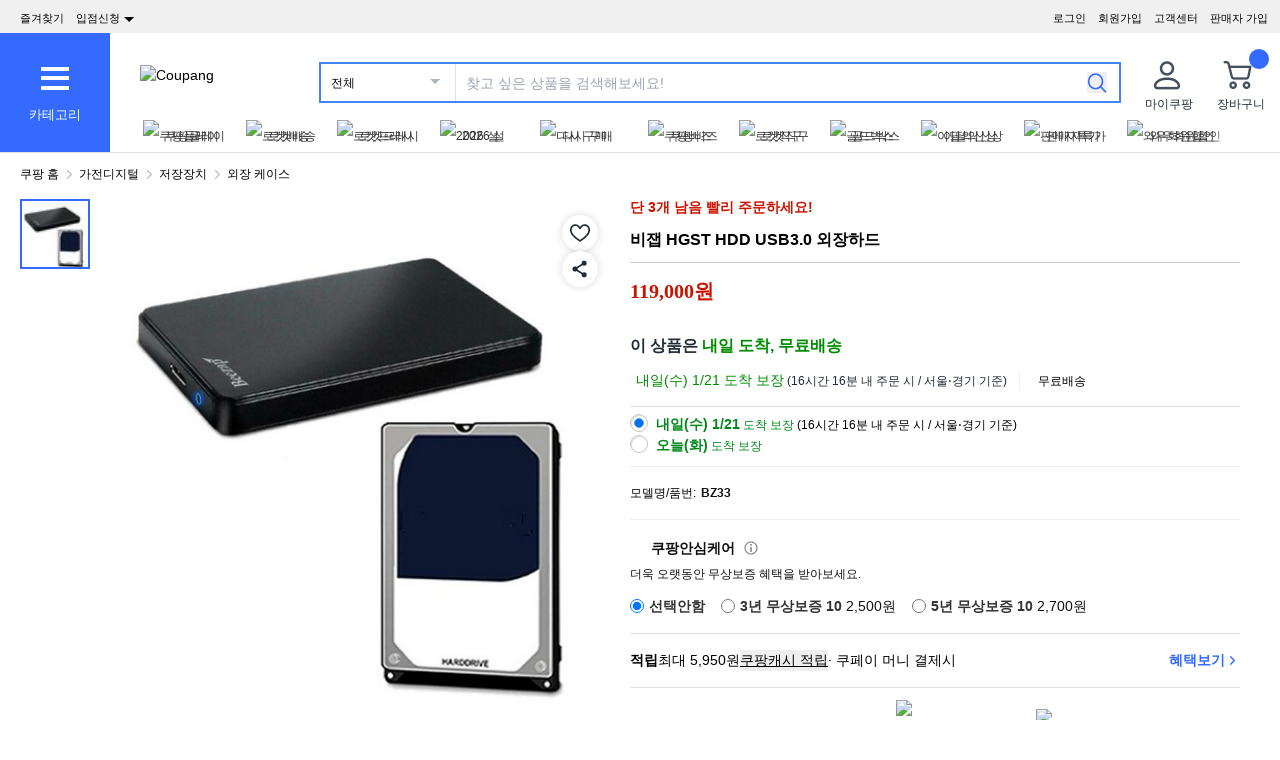

--- FILE ---
content_type: text/html; charset=utf-8
request_url: https://www.coupang.com/vp/products/26794465?src=1139000&spec=10799999&addtag=400&ctag=26794465&lptag=AF5278097&itime=20260120074328&pageType=PRODUCT&pageValue=26794465&wPcid=17688626088291815574656&wRef=&wTime=20260120074328&redirect=landing&traceid=V0-183-f81b0f3327122afd&mcid=09172cedc8bc43b7b48da9cbf74fa867&campaignid=&clickBeacon=&imgsize=&pageid=&sig=&subid=shopping&campaigntype=&puid=&ctime=&portal=&landing_exp=&placementid=&puidType=&contentcategory=&tsource=&deviceid=&contenttype=&token=&impressionid=&requestid=&contentkeyword=&offerId=&sfId=&subparam=
body_size: 67412
content:
<!DOCTYPE html><html lang="ko-KR"><head><meta charSet="utf-8"/><meta name="viewport" content="width=device-width, initial-scale=1"/><meta name="viewport" content="width=device-width, initial-scale=1.0, maximum-scale=1.0, user-scalable=0"/><link rel="stylesheet" href="https://assets.coupangcdn.com/front/sdp-next/_next/static/css/10c5070e92da9eab.css" crossorigin="anonymous" data-precedence="next"/><link rel="stylesheet" href="https://assets.coupangcdn.com/front/sdp-next/_next/static/css/9072436b78977715.css" crossorigin="anonymous" data-precedence="next"/><link rel="stylesheet" href="https://assets.coupangcdn.com/front/sdp-next/_next/static/css/f6dff0731221879f.css" crossorigin="anonymous" data-precedence="next"/><link rel="stylesheet" href="https://assets.coupangcdn.com/front/sdp-next/_next/static/css/e6852ddbfb832cf6.css" crossorigin="anonymous" data-precedence="next"/><link rel="stylesheet" href="https://assets.coupangcdn.com/front/sdp-next/_next/static/css/20bd6cb63e8b6be4.css" crossorigin="anonymous" data-precedence="next"/><link rel="stylesheet" href="https://assets.coupangcdn.com/front/sdp-next/_next/static/css/74b98dec47f7fbb5.css" crossorigin="anonymous" data-precedence="next"/><link rel="stylesheet" href="https://assets.coupangcdn.com/front/sdp-next/_next/static/css/69f12afea4db0275.css" crossorigin="anonymous" data-precedence="next"/><link rel="stylesheet" href="https://assets.coupangcdn.com/front/sdp-next/_next/static/css/aed556db52831650.css" crossorigin="anonymous" data-precedence="next"/><link rel="stylesheet" href="https://assets.coupangcdn.com/front/sdp-next/_next/static/css/2540e50316423ba2.css" crossorigin="anonymous" data-precedence="next"/><link rel="stylesheet" href="https://assets.coupangcdn.com/front/sdp-next/_next/static/css/4c8e53c8e1d42f75.css" crossorigin="anonymous" data-precedence="next"/><link rel="stylesheet" href="https://assets.coupangcdn.com/front/sdp-next/_next/static/css/56caa1c00badad01.css" crossorigin="anonymous" data-precedence="next"/><link rel="stylesheet" href="https://assets.coupangcdn.com/front/sdp-next/_next/static/css/7f629c8db9ae2c49.css" crossorigin="anonymous" data-precedence="next"/><link rel="stylesheet" href="https://assets.coupangcdn.com/front/sdp-next/_next/static/css/a8b465e3926a2a2e.css" crossorigin="anonymous" data-precedence="next"/><link rel="stylesheet" href="https://assets.coupangcdn.com/front/sdp-next/_next/static/css/f4ae712e8b0f37e1.css" crossorigin="anonymous" data-precedence="next"/><link rel="stylesheet" href="https://assets.coupangcdn.com/front/sdp-next/_next/static/css/08a05da30bab0e3a.css" crossorigin="anonymous" data-precedence="next"/><link rel="stylesheet" href="https://assets.coupangcdn.com/front/sdp-next/_next/static/css/33b3ba6c3a22259e.css" crossorigin="anonymous" data-precedence="next"/><link rel="preload" as="script" fetchPriority="low" href="https://assets.coupangcdn.com/front/sdp-next/_next/static/chunks/webpack-1234c2ff9656440b.js" crossorigin=""/><script src="https://assets.coupangcdn.com/front/sdp-next/_next/static/chunks/dcb26fb1-ff3f4b92bfc10d0f.js" async="" crossorigin=""></script><script src="https://assets.coupangcdn.com/front/sdp-next/_next/static/chunks/7395-229908369eba6a2d.js" async="" crossorigin=""></script><script src="https://assets.coupangcdn.com/front/sdp-next/_next/static/chunks/main-app-0cdbdcb181910477.js" async="" crossorigin=""></script><script src="https://assets.coupangcdn.com/front/sdp-next/_next/static/chunks/app/global-error-ff3dae68a98e880e.js" async="" crossorigin=""></script><script src="https://assets.coupangcdn.com/front/sdp-next/_next/static/chunks/app/not-found-b2c1c7b4e78f9f77.js" async="" crossorigin=""></script><script src="https://assets.coupangcdn.com/front/sdp-next/_next/static/chunks/29f6fefa-4cc3fbba8165201e.js" async="" crossorigin=""></script><script src="https://assets.coupangcdn.com/front/sdp-next/_next/static/chunks/952a9b48-689d7189218befb9.js" async="" crossorigin=""></script><script src="https://assets.coupangcdn.com/front/sdp-next/_next/static/chunks/5833-722857d23441aab1.js" async="" crossorigin=""></script><script src="https://assets.coupangcdn.com/front/sdp-next/_next/static/chunks/9762-c1c4cc792556aacd.js" async="" crossorigin=""></script><script src="https://assets.coupangcdn.com/front/sdp-next/_next/static/chunks/4871-dc282a9b3f3aa2f5.js" async="" crossorigin=""></script><script src="https://assets.coupangcdn.com/front/sdp-next/_next/static/chunks/4166-0e8fc2351e9c24f3.js" async="" crossorigin=""></script><script src="https://assets.coupangcdn.com/front/sdp-next/_next/static/chunks/1223-8aacbedc3a47c9b6.js" async="" crossorigin=""></script><script src="https://assets.coupangcdn.com/front/sdp-next/_next/static/chunks/2170-2534d165fbc15761.js" async="" crossorigin=""></script><script src="https://assets.coupangcdn.com/front/sdp-next/_next/static/chunks/9752-417d2635c3faf8d2.js" async="" crossorigin=""></script><script src="https://assets.coupangcdn.com/front/sdp-next/_next/static/chunks/769-93d9472447c75415.js" async="" crossorigin=""></script><script src="https://assets.coupangcdn.com/front/sdp-next/_next/static/chunks/9392-8b28f745fac42feb.js" async="" crossorigin=""></script><script src="https://assets.coupangcdn.com/front/sdp-next/_next/static/chunks/app/products/%5BproductId%5D/page-e51568f8324600e5.js" async="" crossorigin=""></script><script src="https://assets.coupangcdn.com/front/sdp-next/_next/static/chunks/7208-6026f374bf67e209.js" async="" crossorigin=""></script><script src="https://assets.coupangcdn.com/front/sdp-next/_next/static/chunks/app/products/%5BproductId%5D/layout-74e18a531d375874.js" async="" crossorigin=""></script><script async="" src="product" type="application/ld+json">{"@context":"https://schema.org/","@type":"Product","sku":"26794465-103673516","name":"비잽 HGST HDD USB3.0 외장하드","image":["https://thumbnail.coupangcdn.com/thumbnails/remote/492x492ex/image/retail/images/1861051111367409-5a008309-956f-43d7-8c7d-2106d4489477.jpg"],"description":"쿠팡에서 비잽 HGST HDD USB3.0 외장하드 구매하고 더 많은 혜택을 받으세요! 지금 할인중인 다른 외장 케이스 제품도 바로 쿠팡에서 확인할 수 있습니다.","offers":{"priceCurrency":"KRW","shippingDetails":{"shippingRate":{"@type":"MonetaryAmount","value":"0","currency":"KRW"},"@type":"OfferShippingDetails","shippingDestination":{"addressCountry":"KR","@type":"DefinedRegion","addressRegion":["Seoul"]}},"@type":"Offer","price":"119000","availability":"https://schema.org/InStock","url":"https://www.coupang.com/vp/products/26794465"}}</script><script async="" src="breadcrumb" type="application/ld+json">{"@context":"https://schema.org","@type":"BreadcrumbList","itemListElement":[{"@type":"ListItem","position":1,"name":"쿠팡 홈","item":"https://www.coupang.com"},[{"@type":"ListItem","position":2,"name":"가전디지털","item":"https://www.coupang.com/np/categories/178255"},{"@type":"ListItem","position":3,"name":"저장장치","item":"https://www.coupang.com/np/categories/497159"},{"@type":"ListItem","position":4,"name":"외장 케이스","item":"https://www.coupang.com/np/categories/497162"}]]}</script><link rel="preload" href="https://front.coupangcdn.com/front-web-next/_next/static/web-adapter/index-Bm7MGEUo.js" as="script"/><meta name="format-detection" content="telephone=no, date=no, email=no, address=no"/><link rel="shortcut icon" href="https://image7.coupangcdn.com/image/coupang/favicon/favicon.ico" type="image/x-icon"/><link rel="apple-touch-icon" href="https://image10.coupangcdn.com/image/mobile/v3/web_favicon.png"/><meta http-equiv="x-dns-prefetch-control" content="on"/><link rel="dns-prefetch" href="//assets.coupang.com"/><link rel="dns-prefetch" href="//assets2.coupang.com"/><link rel="dns-prefetch" href="//assets.coupangcdn.com"/><link rel="dns-prefetch" href="//asset1.coupangcdn.com"/><link rel="dns-prefetch" href="//private.coupang.com"/><link rel="dns-prefetch" href="//img1a.coupangcdn.com"/><link rel="dns-prefetch" href="//image1.coupangcdn.com"/><link rel="dns-prefetch" href="//thumbnail1.coupangcdn.com"/><link rel="dns-prefetch" href="//static.coupangcdn.com"/><link rel="dns-prefetch" href="//www.facebook.com"/><link rel="dns-prefetch" href="//www.google.com"/><link rel="dns-prefetch" href="//www.google.co.kr"/><link rel="dns-prefetch" href="//stats.g.doubleclick.net"/><link rel="dns-prefetch" href="//connect.facebook.net"/><title>비잽 HGST HDD USB3.0 외장하드 - 외장 케이스 | 쿠팡</title><meta name="description" content="쿠팡에서 비잽 HGST HDD USB3.0 외장하드 구매하고 더 많은 혜택을 받으세요! 지금 할인중인 다른 외장 케이스 제품도 바로 쿠팡에서 확인할 수 있습니다."/><meta property="og:title" content="비잽 HGST HDD USB3.0 외장하드 - 외장 케이스 | 쿠팡"/><meta property="og:description" content="쿠팡에서 비잽 HGST HDD USB3.0 외장하드 구매하고 더 많은 혜택을 받으세요! 지금 할인중인 다른 외장 케이스 제품도 바로 쿠팡에서 확인할 수 있습니다."/><meta property="og:url" content="https://www.coupang.com/vp/products/26794465"/><meta property="og:image" content="//thumbnail.coupangcdn.com/thumbnails/remote/492x492ex/image/retail/images/1861051111367409-5a008309-956f-43d7-8c7d-2106d4489477.jpg"/><meta property="og:image:width" content="492"/><meta property="og:image:height" content="492"/><meta property="og:type" content="website"/><meta property="og:locale" content="ko_KR"/><meta property="og:site_name" content="쿠팡"/><link rel="canonical" href="https://www.coupang.com/vp/products/26794465"/><link href="https://front.coupangcdn.com/front-web-next/_next/static/web-adapter/style-Co6YMTQT.css" rel="stylesheet" data-name="layout"/><meta name="baggage" content="BM1=Akamai-CategorizedBot(claudebot),BM2=monitor,BM3=ArtificialIntelligence(AI)Bots%3A-1%3A"/><script src="https://assets.coupangcdn.com/front/sdp-next/_next/static/chunks/polyfills-42372ed130431b0a.js" crossorigin="anonymous" noModule=""></script></head><body class="fw-font-apple-gothic" data-domain="SDP" data-product-id="26794465"><div hidden=""><!--$--><!--/$--></div><div><div id="wa-config" data-currency="__원" data-arrow-left="https://front.coupangcdn.com/front-web-next/_next/static/media/arrow_left.128503b7.png" data-t="{&quot;94b7db&quot;:&quot;닫기&quot;,&quot;ff1379&quot;:&quot;삭제가 안됐나요? 다시 한번 해보세요.&quot;,&quot;52624c&quot;:&quot;최근본 상품이&quot;,&quot;7779d6&quot;:&quot;없습니다.&quot;,&quot;2d47c8&quot;:&quot;다시 시도해 주세요.&quot;,&quot;back&quot;:&quot;뒤로가기&quot;,&quot;4b8d54&quot;:&quot;검색&quot;,&quot;990d4f&quot;:&quot;마이크&quot;,&quot;2bdfeb&quot;:&quot;최근검색어켜기&quot;,&quot;c8917d&quot;:&quot;최근검색어끄기&quot;,&quot;fd74f0&quot;:&quot;검색어&quot;,&quot;8124e8&quot;:&quot;최근&quot;,&quot;fc81e2&quot;:&quot;삭제&quot;,&quot;f3dc4f&quot;:&quot;최근 검색어 저장 기능이 꺼져 있습니다.&quot;,&quot;4bcb41&quot;:&quot;여행/티켓&quot;,&quot;0037c7&quot;:&quot;테마관&quot;,&quot;6e50be&quot;:&quot;더보기&quot;,&quot;a4b69f&quot;:&quot;전체&quot;}" data-search-uri="/np/search" data-web-domain="https://www.coupang.com" data-apply-app-redirection="1"></div><div id="wa-header" class="fw-font-apple-gothic  fw-bg-white s600:fw-static "><div class="fw-bg-[#f0f0f0] " id="wa-top-bar"><div style="max-width:1500px" class="fw-m-auto fw-w-full fw-text-[11px]"><menu class="fw-relative fw-float-right *:fw-float-right *:fw-h-[33px] *:fw-pr-[12px] *:fw-pt-[10px]"><li class="fw-hidden s600:fw-block"><a href="https://wing.coupang.com/tenants/vendor-signup/signup?utm_source=button_pc_coupang_app_category_3&amp;utm_medium=non_paid&amp;utm_id=onsite_ca&amp;utm_content=20240328">판매자 가입</a></li><li class="cs-center fw-group fw-relative"><a href="https://mc.coupang.com/ssr/desktop/contact/faq" data-log="{ id: &#x27;customer_center&#x27;}">고객센터</a><p class="fw-hidden group-hover:fw-block" style="z-index:9999"><a href="https://mc.coupang.com/ssr/desktop/contact/faq" data-log="{ id:&#x27;customer_center_1&#x27; }">자주묻는 질문</a><a href="https://mc.coupang.com/ssr/desktop/contact/inquiry" data-log="{ id:&#x27;customer_center_3&#x27; }">1:1 채팅문의</a><a href="https://mc.coupang.com/ssr/desktop/contact/voc" data-log="{ id:&#x27;customer_center_2&#x27; }">고객의 소리</a><a href="https://www.coupang.com/returnPolicy.pang" data-log="{ id:&#x27;customer_center_4&#x27; }">취소 / 반품 안내</a></p></li><li><a href="https://login.coupang.com/login/memberJoinFrm.pang" title="회원가입">회원가입</a></li><li><a href="https://login.coupang.com/login/login.pang?rtnUrl=https%3A%2F%2Fwww.coupang.com%2Fnp%2Fpost%2Flogin%3Fr%3Dhttp%253A%252F%252Fwww.coupang.com%252Fvp%252Fproducts%252F26794465%253Fsrc%253D1139000%2526spec%253D10799999%2526addtag%253D400%2526ctag%253D26794465%2526lptag%253DAF5278097%2526itime%253D20260120074328%2526pageType%253DPRODUCT%2526pageValue%253D26794465%2526wPcid%253D17688626088291815574656%2526wRef%253D%2526wTime%253D20260120074328%2526redirect%253Dlanding%2526traceid%253DV0-183-f81b0f3327122afd%2526mcid%253D09172cedc8bc43b7b48da9cbf74fa867%2526campaignid%253D%2526clickBeacon%253D%2526imgsize%253D%2526pageid%253D%2526sig%253D%2526subid%253Dshopping%2526campaigntype%253D%2526puid%253D%2526ctime%253D%2526portal%253D%2526landing_exp%253D%2526placementid%253D%2526puidType%253D%2526contentcategory%253D%2526tsource%253D%2526deviceid%253D%2526contenttype%253D%2526token%253D%2526impressionid%253D%2526requestid%253D%2526contentkeyword%253D%2526offerId%253D%2526sfId%253D%2526subparam%253D" title="로그인">로그인</a></li></menu><menu id="subscribeHeader" class="fw-hidden s600:fw-block"><li class="new-header"><a id="wa-bookmark" data-msg="Command+D 키를 누르면 즐겨찾기에 추가하실 수 있습니다." class="bookmark" data-log="{ id: &quot;add_to_favorites&quot; }">즐겨찾기</a></li><li class="vendor-join"><a class="dropdown_menu_flag">입점신청<i class="ic"></i></a><p class="vendor-join-menu fw-hidden" style="z-index:9999"><a href="https://marketplace.coupangcorp.com/s/?utm_source=button_pc&amp;utm_medium=non_paid&amp;utm_campaign=onsite_ca&amp;utm_id=coupang_app" data-log="{ id:&#x27;seller_page&#x27; }" target="_blank">오픈마켓</a><a href="https://with.coupang.com/contract/initialize" data-log="{ id:&#x27;travel_seller_page&#x27; }" target="_blank">여행·티켓</a><a href="https://supplier.coupang.com/welcome/join" data-log="{ id:&#x27;rocket_seller_page&#x27; }" target="_blank">로켓배송</a><a href="https://partners.coupang.com" data-log="{ id:&#x27;affiliate_marketing_page&#x27; }" target="_blank">제휴마케팅</a><a href="https://sell.coupang.com?utm_source=web_button_pc_rg&amp;utm_medium=referral&amp;utm_campaign=onsite_lead&amp;utm_id=coupang_web?inflow=WEB_HEADER_B" data-log="{ id:&#x27;rocketGrowth&#x27; }" target="_blank">로켓그로스</a></p></li></menu><div class="fw-invisible fw-clear-both fw-h-[0px]">.</div></div></div><div><select id="wa-category-select" name="component" class="searchCategories search_category_filter fw-hidden"><option value="" data-text="전체">전체</option></select><div style="max-width:1500px" class="fw-mx-auto fw-flex fw-w-full fw-items-center fw-pr-[5px] max-s1024:rlux:fw-bg-[#131516]"><div id="wa-category" class="fw-relative fw-flex fw-h-[48px] fw-w-[48px] fw-cursor-pointer fw-flex-col fw-items-center fw-justify-center fw-bg-[#346aff] rlux:fw-bg-[#131516] s1024:fw-h-[119px] s1024:fw-w-[110px]"><div class="fw-flex fw-h-[24px] fw-w-[24px] fw-flex-col fw-items-center fw-justify-around s1024:fw-h-[28px] s1024:fw-w-[28px]"><div class="fw-h-[1px] fw-w-full fw-bg-white s1024:fw-h-[4px]"></div><div class="fw-h-[1px] fw-w-full fw-bg-white s1024:fw-h-[4px]"></div><div class="fw-h-[1px] fw-w-full fw-bg-white s1024:fw-h-[4px]"></div></div><div class="fw-mt-[15px] fw-hidden fw-text-center fw-text-[13px] fw-font-normal fw-leading-none fw-text-white s1024:fw-block">카테고리</div><div class="category-layer" id="wa-pc-category" data-icons="https://front.coupangcdn.com/front-web-next/_next/static/media/icons.03b3790b.png" style="z-index:9999"><div class="fw-hidden">쇼핑</div><ul class="menu shopping-menu-list fd"></ul><div class="fw-hidden">티켓</div><ul class="menu ticket-menu-list fd"></ul><div class="fw-hidden">테마관</div><ul class="menu theme-menu-list menu-divider fd fw-hidden"></ul><ul class="menu ingress-menu-list fd"><li class="ingress-point"><a href="https://wing.coupang.com/tenants/vendor-signup/signup?utm_source=button_pc_coupang_app_category_3&amp;utm_medium=non_paid&amp;utm_id=onsite_ca&amp;utm_content=20240328" data-el="seller_signup" data-text="입점/판매 신청">입점/판매 신청</a></li></ul><div class="loader-wrapper"><span class="loader"></span></div></div><div class="fw-absolute fw-left-0 fw-top-[114px] fw-z-10 fw-hidden fw-w-[220px] fw-overflow-auto fw-bg-white fw-shadow-md" id="wa-mobile-category" style="z-index:9999"><div id="wa-mobile-category-language"></div><div id="wa-category-list-wrap"></div><div id="wa-mobile-category-app-links"></div><div class="loader-wrapper"><span class="loader"></span></div></div></div><div class="fw-flex fw-flex-1 fw-flex-col max-s1024:fw-h-[48px]"><div class="fw-ml-[16px] fw-flex fw-items-center fw-justify-between max-s1024:fw-h-[48px] s1024:fw-ml-[30px] s1024:fw-mt-[20px]"><a href="https://www.coupang.com" class="fw-mr-[25px] fw-inline-block fw-flex-none" data-log="{ id: &#x27;coupang_header_logo_click&#x27; }"><img loading="lazy" class="fw-h-[23px] fw-w-[101px] s1024:fw-h-[36px] s1024:fw-w-[154px]" src="//image7.coupangcdn.com/image/coupang/common/logo_coupang_w350.png" alt="Coupang"/></a><form id="wa-search-form" class="product-search search-form fw-flex fw-flex-1 fw-items-center fw-border-0 fw-hidden s1024:fw-flex fw-border-2 rlux:fw-border-bluegray-1000" action="/np/search"><div class="select--category fw-w-[90px] s500:fw-w-[135px]"><span class="select--category--button"></span><a class="select--category__current rlux:fw-text-bluegray-800" id="currentCategoryText">전체</a></div><div class="header-searchForm fw-relative fw-flex-1"><input type="text" maxLength="49" placeholder="찾고 싶은 상품을 검색해보세요!" class="headerSearchKeyword coupang-search fw-h-full fw-w-full fw-bg-white fw-indent-[10px] fw-text-[14px] fw-outline-none rlux:fw-text-bluegray-1000 rlux:placeholder:fw-text-bluegray-800" title="쿠팡 상품 검색" autoComplete="off" name="q" value=""/><input type="hidden" name="traceId"/><div class="headerPopupWords popularity-words" style="z-index:9999"><div class="autocomplete_wrap"></div><div class="history-btns"><span class="delete-all-kwdhistory del-button">전체삭제</span><span class="history-on-off on">최근검색어끄기</span></div></div></div><a class="speech-mic fw-mr-[12px] fw-hidden fw-flex-none fw-cursor-pointer"></a><button type="submit" class="headerSearchBtn fw-mr-[12px] fw-inline-block fw-flex-none" title="검색"><img loading="lazy" alt="" width="20" height="21" src="https://front.coupangcdn.com/front-web-next/_next/static/media/search.85cd3dbf.png"/></button><input type="hidden" name="channel" value="user"/></form><ul class="icon-menus fw-flex"><li class="my-coupang fw-group fw-relative fw-mx-[24px] fw-flex fw-items-center"><a id="wa-mycoupang-link" href="https://mc.coupang.com/ssr/desktop/order/list" data-log="{ id: &#x27;mycoupang&#x27;}"><img loading="lazy" alt="" class="fw-h-[36px] fw-w-[36px] s1024:fw-h-[44px] s1024:fw-w-[44px]" src="https://front.coupangcdn.com/front-web-next/_next/static/media/person.07e45e52.png"/><div class="fw-hidden fw-text-center s1024:fw-block">마이쿠팡</div></a><p class="my-coupang-menu fw-top-[29px] fw-hidden group-hover:fw-block s1024:fw-top-[52px]" style="z-index:9999"><span class="wrapper"><i class="arrow"></i><a href="https://mc.coupang.com/ssr/desktop/order/list" data-log="{ id: &#x27;mycoupang_1&#x27;}">주문목록</a><a href="https://mc.coupang.com/ssr/desktop/cancel-return-exchange/list" data-log="{ id: &#x27;mycoupang_2&#x27;}">취소/반품</a><a href="//wish-web.coupang.com/wishInitView.pang" data-log="{ id: &#x27;mycoupang_4&#x27;}">찜 리스트</a></span></p></li><li class="cart w-mr-0 fw-relative fw-flex s1024:fw-mr-[10px]" id="wa-cart-menu"><a id="wa-cart-link" href="//cart.coupang.com/cartView.pang" data-log="{ id: &#x27;cart&#x27; }" data-callcartcountwebapi="A"><img loading="lazy" src="https://front.coupangcdn.com/front-web-next/_next/static/media/cart.ccef8f9e.png" class="fw-h-[36px] fw-w-[36px] s1024:fw-h-[44px] s1024:fw-w-[44px]" alt=""/><em id="headerCartCount" class="fw-right-[-4px] fw-top-[-4px]"></em><div class="fw-hidden fw-text-center s1024:fw-block">장바구니</div></a><div class="fw-top-[29px] fw-hidden s1024:fw-top-[52px]" style="z-index:9999" id="wa-cart-preview"><span class="wrapper"><i class="arrow"></i><div id="wa-cart-content"><div class="loader-wrapper"><span class="loader"></span></div></div><div id="wa-cart-empty"><ul><li class="empty-cart">장바구니에 담긴 상품이 없습니다.</li></ul></div><a href="//cart.coupang.com/cartView.pang" id="wa-cart-btn"><span><span>장바구니 전체보기</span><i class="blue-arrow"></i></span></a></span></div></li></ul></div><div class="fw-mt-[8px] fw-hidden fw-items-center fw-justify-between s1024:fw-flex"><div id="quick-category-pc" class=" gnb-menu-container fw-hidden fw-pl-[20px] s600:fw-block"><a class="gnb-menu-btn gnb-menu-btn-left" tabindex="0"><span></span></a><div class="fw-w-0"><ul class="gnb-menu-scroll"><li class="gnb-menu-item"><a href="https://www.coupangplay.com/catalog" class="" data-log="{ id:&#x27;gnb_menu_item_GNB_V2&#x27;, param:{sectionId:&#x27;coupangplay&#x27;} }" target="_blank"><img loading="lazy" class="gnb-menu-item__icon" alt="쿠팡플레이" src="https://image.coupangcdn.com/image/coupang/home/icons/web/kr/coupang-play.png"/><span>쿠팡플레이</span></a></li><li class="gnb-menu-item"><a href="https://www.coupang.com/np/campaigns/82" class="" data-log="{ id:&#x27;gnb_menu_item_GNB_V2&#x27;, param:{sectionId:&#x27;rocketdelivery&#x27;} }"><img loading="lazy" class="gnb-menu-item__icon" alt="로켓배송" src="https://image.coupangcdn.com/image/coupang/home/icons/web/kr/rocket-delivery.png"/><span>로켓배송</span></a></li><li class="gnb-menu-item"><a href="https://www.coupang.com/np/categories/393760" class="" data-log="{ id:&#x27;gnb_menu_item_GNB_V2&#x27;, param:{sectionId:&#x27;rocketfresh&#x27;} }"><img loading="lazy" class="gnb-menu-item__icon" alt="로켓프레시" src="https://image.coupangcdn.com/image/coupang/home/icons/web/kr/rocket-fresh.png"/><span>로켓프레시</span></a></li><li class="gnb-menu-item"><a href="https://pages.coupang.com/p/162288" class="" data-log="{ id:&#x27;gnb_menu_item_GNB_V2&#x27;, param:{sectionId:&#x27;null&#x27;} }"><img loading="lazy" class="gnb-menu-item__icon" alt="2026 설" src="https://image.coupangcdn.com/image/coupang/home/icons/LNY/2026/LNY_PC.png"/><span>2026 설</span><i class="in " data-new-tag-exposure-mills="0"></i></a></li><li class="gnb-menu-item"><a href="https://www.coupang.com/np/fbi?sourceType=home_section_fbi" class="" data-log="{ id:&#x27;gnb_menu_item_GNB_V2&#x27;, param:{sectionId:&#x27;frequent_buy_item&#x27;} }"><img loading="lazy" class="gnb-menu-item__icon" alt="다시 구매" src="https://image.coupangcdn.com/image/coupang/common/fbi_icon_3x.png"/><span>다시 구매</span><i class="in in-exposure" data-new-tag-exposure-mills="2592000000"></i></a></li><li class="gnb-menu-item"><a href="https://login.coupang.com/corporation/member/landing-page" class="" data-log="{ id:&#x27;gnb_menu_item_GNB_V2&#x27;, param:{sectionId:&#x27;businessmall_landing&#x27;} }"><img loading="lazy" class="gnb-menu-item__icon" alt="쿠팡비즈" src="https://image.coupangcdn.com/image/coupang/home/icons/web/kr/biz.png"/><span>쿠팡비즈</span></a></li><li class="gnb-menu-item"><a href="https://www.coupang.com/np/coupangglobal" class="" data-log="{ id:&#x27;gnb_menu_item_GNB_V2&#x27;, param:{sectionId:&#x27;coupangglobal&#x27;} }"><img loading="lazy" class="gnb-menu-item__icon" alt="로켓직구" src="https://image.coupangcdn.com/image/coupang/home/icons/web/kr/oversea-delivery.png"/><span>로켓직구</span></a></li><li class="gnb-menu-item"><a href="https://pages.coupang.com/p/121237?sourceType=gm_crm_goldbox&amp;subSourceType=gm_crm_gwsrtcut" class="" data-log="{ id:&#x27;gnb_menu_item_GNB_V2&#x27;, param:{sectionId:&#x27;gold_box&#x27;} }"><img loading="lazy" class="gnb-menu-item__icon" alt="골드박스" src="https://image.coupangcdn.com/image/coupang/home/icons/web/kr/gold-box.png"/><span>골드박스</span></a></li><li class="gnb-menu-item"><a href="https://pages.coupang.com/p/136938" class="" data-log="{ id:&#x27;gnb_menu_item_GNB_V2&#x27;, param:{sectionId:&#x27;NEW_ITEM&#x27;} }"><img loading="lazy" class="gnb-menu-item__icon" alt="이달의신상" src="https://image.coupangcdn.com/image/coupang/home/icons/web/kr/new-item-of-month.png"/><span>이달의신상</span></a></li><li class="gnb-menu-item"><a href="https://www.coupang.com/np/omp" class="" data-log="{ id:&#x27;gnb_menu_item_GNB_V2&#x27;, param:{sectionId:&#x27;OMP&#x27;} }"><img loading="lazy" class="gnb-menu-item__icon" alt="판매자특가" src="https://image.coupangcdn.com/image/coupang/home/icons/web/kr/omp.png"/><span>판매자특가</span></a></li><li class="gnb-menu-item"><a href="https://www.coupang.com/np/campaigns/83" class="" data-log="{ id:&#x27;gnb_menu_item_GNB_V2&#x27;, param:{sectionId:&#x27;subscription&#x27;} }"><img loading="lazy" class="gnb-menu-item__icon" alt="와우회원할인" src="https://image.coupangcdn.com/image/coupang/home/icons/web/kr/wow.png"/><span>와우회원할인</span></a></li><li class="gnb-menu-item"><a href="https://www.coupang.com/np/coupangbenefit" class="" data-log="{ id:&#x27;gnb_menu_item_GNB_V2&#x27;, param:{sectionId:&#x27;coupangbenefit&#x27;} }"><img loading="lazy" class="gnb-menu-item__icon" alt="이벤트/쿠폰" src="https://image.coupangcdn.com/image/coupang/home/icons/web/kr/benefit.png"/><span>이벤트/쿠폰</span></a></li><li class="gnb-menu-item"><a href="https://pages.coupang.com/p/54908" class="" data-log="{ id:&#x27;gnb_menu_item_GNB_V2&#x27;, param:{sectionId:&#x27;WAREHOUSE&#x27;} }"><img loading="lazy" class="gnb-menu-item__icon" alt="반품마켓" src="https://image.coupangcdn.com/image/coupang/home/icons/web/kr/returned-market.png"/><span>반품마켓</span></a></li><li class="gnb-menu-item"><a href="https://pages.coupang.com/p/63240" class="" data-log="{ id:&#x27;gnb_menu_item_GNB_V2&#x27;, param:{sectionId:&#x27;GOOD_MARKET&#x27;} }"><img loading="lazy" class="gnb-menu-item__icon" alt="착한상점" src="https://image.coupangcdn.com/image/coupang/home/icons/web/kr/sustainable-market.png"/><span>착한상점</span><i class="in " data-new-tag-exposure-mills="0"></i></a></li><li class="gnb-menu-item"><a href="https://pages.coupang.com/p/bep?sourceType=gm_crm_oms&amp;subSourceType=gm_crm_gwsrtcut" class="" data-log="{ id:&#x27;gnb_menu_item_GNB_V2&#x27;, param:{sectionId:&#x27;exhibition&#x27;} }"><img loading="lazy" class="gnb-menu-item__icon" alt="기획전" src="https://image.coupangcdn.com/image/coupang/home/icons/web/kr/event.png"/><span>기획전</span></a></li><li class="gnb-menu-item"><a href="https://trip.coupang.com/?channel=gnb" class="" data-log="{ id:&#x27;gnb_menu_item_GNB_V2&#x27;, param:{sectionId:&#x27;TRAVEL&#x27;} }"><img loading="lazy" class="gnb-menu-item__icon" alt="쿠팡트래블" src="https://image.coupangcdn.com/image/coupang/home/icons/web/kr/travel.png"/><span>쿠팡트래블</span><i class="in " data-new-tag-exposure-mills="0"></i></a></li><li class="gnb-menu-item"><a href="https://wing.coupang.com/tenants/vendor-signup/signup?utm_source=button_pc_coupang_shortcut_1&amp;utm_medium=non_paid&amp;utm_id=onsite_ca&amp;utm_content=202411" class="" data-log="{ id:&#x27;gnb_menu_item_GNB_V2&#x27;, param:{sectionId:&#x27;SELL_ON_COUPANG&#x27;} }"><img loading="lazy" class="gnb-menu-item__icon" alt="입점신청" src="https://image.coupangcdn.com/image/coupang/home/icons/web/kr/sell-on-coupang.png"/><span>입점신청</span></a></li></ul></div><a class="gnb-menu-btn gnb-menu-btn-right gnb-menu-btn-active" tabindex="0"><span></span></a></div></div></div></div><div class="fw-block fw-border-b-[1px] fw-border-t-[1px] fw-border-[#C4CDD5] fw-p-[10px] s1024:fw-hidden"><form id="wa-search-form-tablet" class="product-search search-form fw-flex fw-flex-1 fw-items-center fw-border-0  fw-border-2 rlux:fw-border-bluegray-1000" action="/np/search"><div class="select--category fw-w-[90px] s500:fw-w-[135px]"><span class="select--category--button"></span><a class="select--category__current rlux:fw-text-bluegray-800" id="currentCategoryText">전체</a></div><div class="header-searchForm fw-relative fw-flex-1"><input type="text" maxLength="49" placeholder="찾고 싶은 상품을 검색해보세요!" class="headerSearchKeyword coupang-search fw-h-full fw-w-full fw-bg-white fw-indent-[10px] fw-text-[14px] fw-outline-none rlux:fw-text-bluegray-1000 rlux:placeholder:fw-text-bluegray-800" title="쿠팡 상품 검색" autoComplete="off" name="q" value=""/><input type="hidden" name="traceId"/><div class="headerPopupWords popularity-words" style="z-index:9999"><div class="autocomplete_wrap"></div><div class="history-btns"><span class="delete-all-kwdhistory del-button">전체삭제</span><span class="history-on-off on">최근검색어끄기</span></div></div></div><a class="speech-mic fw-mr-[12px] fw-hidden fw-flex-none fw-cursor-pointer"></a><button type="submit" class="headerSearchBtn fw-mr-[12px] fw-inline-block fw-flex-none" title="검색"><img loading="lazy" alt="" width="20" height="21" src="https://front.coupangcdn.com/front-web-next/_next/static/media/search.85cd3dbf.png"/></button><input type="hidden" name="channel" value="user"/></form></div><div class="fw-mt-[8px] fw-hidden fw-items-center fw-justify-between s768:fw-flex s1024:fw-hidden"><div id="quick-category-tablet" class=" gnb-menu-container fw-hidden fw-pl-[20px] s600:fw-block"><a class="gnb-menu-btn gnb-menu-btn-left" tabindex="0"><span></span></a><div class="fw-w-0"><ul class="gnb-menu-scroll"><li class="gnb-menu-item"><a href="https://www.coupangplay.com/catalog" class="" data-log="{ id:&#x27;gnb_menu_item_GNB_V2&#x27;, param:{sectionId:&#x27;coupangplay&#x27;} }" target="_blank"><img loading="lazy" class="gnb-menu-item__icon" alt="쿠팡플레이" src="https://image.coupangcdn.com/image/coupang/home/icons/web/kr/coupang-play.png"/><span>쿠팡플레이</span></a></li><li class="gnb-menu-item"><a href="https://www.coupang.com/np/campaigns/82" class="" data-log="{ id:&#x27;gnb_menu_item_GNB_V2&#x27;, param:{sectionId:&#x27;rocketdelivery&#x27;} }"><img loading="lazy" class="gnb-menu-item__icon" alt="로켓배송" src="https://image.coupangcdn.com/image/coupang/home/icons/web/kr/rocket-delivery.png"/><span>로켓배송</span></a></li><li class="gnb-menu-item"><a href="https://www.coupang.com/np/categories/393760" class="" data-log="{ id:&#x27;gnb_menu_item_GNB_V2&#x27;, param:{sectionId:&#x27;rocketfresh&#x27;} }"><img loading="lazy" class="gnb-menu-item__icon" alt="로켓프레시" src="https://image.coupangcdn.com/image/coupang/home/icons/web/kr/rocket-fresh.png"/><span>로켓프레시</span></a></li><li class="gnb-menu-item"><a href="https://pages.coupang.com/p/162288" class="" data-log="{ id:&#x27;gnb_menu_item_GNB_V2&#x27;, param:{sectionId:&#x27;null&#x27;} }"><img loading="lazy" class="gnb-menu-item__icon" alt="2026 설" src="https://image.coupangcdn.com/image/coupang/home/icons/LNY/2026/LNY_PC.png"/><span>2026 설</span><i class="in " data-new-tag-exposure-mills="0"></i></a></li><li class="gnb-menu-item"><a href="https://www.coupang.com/np/fbi?sourceType=home_section_fbi" class="" data-log="{ id:&#x27;gnb_menu_item_GNB_V2&#x27;, param:{sectionId:&#x27;frequent_buy_item&#x27;} }"><img loading="lazy" class="gnb-menu-item__icon" alt="다시 구매" src="https://image.coupangcdn.com/image/coupang/common/fbi_icon_3x.png"/><span>다시 구매</span><i class="in in-exposure" data-new-tag-exposure-mills="2592000000"></i></a></li><li class="gnb-menu-item"><a href="https://login.coupang.com/corporation/member/landing-page" class="" data-log="{ id:&#x27;gnb_menu_item_GNB_V2&#x27;, param:{sectionId:&#x27;businessmall_landing&#x27;} }"><img loading="lazy" class="gnb-menu-item__icon" alt="쿠팡비즈" src="https://image.coupangcdn.com/image/coupang/home/icons/web/kr/biz.png"/><span>쿠팡비즈</span></a></li><li class="gnb-menu-item"><a href="https://www.coupang.com/np/coupangglobal" class="" data-log="{ id:&#x27;gnb_menu_item_GNB_V2&#x27;, param:{sectionId:&#x27;coupangglobal&#x27;} }"><img loading="lazy" class="gnb-menu-item__icon" alt="로켓직구" src="https://image.coupangcdn.com/image/coupang/home/icons/web/kr/oversea-delivery.png"/><span>로켓직구</span></a></li><li class="gnb-menu-item"><a href="https://pages.coupang.com/p/121237?sourceType=gm_crm_goldbox&amp;subSourceType=gm_crm_gwsrtcut" class="" data-log="{ id:&#x27;gnb_menu_item_GNB_V2&#x27;, param:{sectionId:&#x27;gold_box&#x27;} }"><img loading="lazy" class="gnb-menu-item__icon" alt="골드박스" src="https://image.coupangcdn.com/image/coupang/home/icons/web/kr/gold-box.png"/><span>골드박스</span></a></li><li class="gnb-menu-item"><a href="https://pages.coupang.com/p/136938" class="" data-log="{ id:&#x27;gnb_menu_item_GNB_V2&#x27;, param:{sectionId:&#x27;NEW_ITEM&#x27;} }"><img loading="lazy" class="gnb-menu-item__icon" alt="이달의신상" src="https://image.coupangcdn.com/image/coupang/home/icons/web/kr/new-item-of-month.png"/><span>이달의신상</span></a></li><li class="gnb-menu-item"><a href="https://www.coupang.com/np/omp" class="" data-log="{ id:&#x27;gnb_menu_item_GNB_V2&#x27;, param:{sectionId:&#x27;OMP&#x27;} }"><img loading="lazy" class="gnb-menu-item__icon" alt="판매자특가" src="https://image.coupangcdn.com/image/coupang/home/icons/web/kr/omp.png"/><span>판매자특가</span></a></li><li class="gnb-menu-item"><a href="https://www.coupang.com/np/campaigns/83" class="" data-log="{ id:&#x27;gnb_menu_item_GNB_V2&#x27;, param:{sectionId:&#x27;subscription&#x27;} }"><img loading="lazy" class="gnb-menu-item__icon" alt="와우회원할인" src="https://image.coupangcdn.com/image/coupang/home/icons/web/kr/wow.png"/><span>와우회원할인</span></a></li><li class="gnb-menu-item"><a href="https://www.coupang.com/np/coupangbenefit" class="" data-log="{ id:&#x27;gnb_menu_item_GNB_V2&#x27;, param:{sectionId:&#x27;coupangbenefit&#x27;} }"><img loading="lazy" class="gnb-menu-item__icon" alt="이벤트/쿠폰" src="https://image.coupangcdn.com/image/coupang/home/icons/web/kr/benefit.png"/><span>이벤트/쿠폰</span></a></li><li class="gnb-menu-item"><a href="https://pages.coupang.com/p/54908" class="" data-log="{ id:&#x27;gnb_menu_item_GNB_V2&#x27;, param:{sectionId:&#x27;WAREHOUSE&#x27;} }"><img loading="lazy" class="gnb-menu-item__icon" alt="반품마켓" src="https://image.coupangcdn.com/image/coupang/home/icons/web/kr/returned-market.png"/><span>반품마켓</span></a></li><li class="gnb-menu-item"><a href="https://pages.coupang.com/p/63240" class="" data-log="{ id:&#x27;gnb_menu_item_GNB_V2&#x27;, param:{sectionId:&#x27;GOOD_MARKET&#x27;} }"><img loading="lazy" class="gnb-menu-item__icon" alt="착한상점" src="https://image.coupangcdn.com/image/coupang/home/icons/web/kr/sustainable-market.png"/><span>착한상점</span><i class="in " data-new-tag-exposure-mills="0"></i></a></li><li class="gnb-menu-item"><a href="https://pages.coupang.com/p/bep?sourceType=gm_crm_oms&amp;subSourceType=gm_crm_gwsrtcut" class="" data-log="{ id:&#x27;gnb_menu_item_GNB_V2&#x27;, param:{sectionId:&#x27;exhibition&#x27;} }"><img loading="lazy" class="gnb-menu-item__icon" alt="기획전" src="https://image.coupangcdn.com/image/coupang/home/icons/web/kr/event.png"/><span>기획전</span></a></li><li class="gnb-menu-item"><a href="https://trip.coupang.com/?channel=gnb" class="" data-log="{ id:&#x27;gnb_menu_item_GNB_V2&#x27;, param:{sectionId:&#x27;TRAVEL&#x27;} }"><img loading="lazy" class="gnb-menu-item__icon" alt="쿠팡트래블" src="https://image.coupangcdn.com/image/coupang/home/icons/web/kr/travel.png"/><span>쿠팡트래블</span><i class="in " data-new-tag-exposure-mills="0"></i></a></li><li class="gnb-menu-item"><a href="https://wing.coupang.com/tenants/vendor-signup/signup?utm_source=button_pc_coupang_shortcut_1&amp;utm_medium=non_paid&amp;utm_id=onsite_ca&amp;utm_content=202411" class="" data-log="{ id:&#x27;gnb_menu_item_GNB_V2&#x27;, param:{sectionId:&#x27;SELL_ON_COUPANG&#x27;} }"><img loading="lazy" class="gnb-menu-item__icon" alt="입점신청" src="https://image.coupangcdn.com/image/coupang/home/icons/web/kr/sell-on-coupang.png"/><span>입점신청</span></a></li></ul></div><a class="gnb-menu-btn gnb-menu-btn-right gnb-menu-btn-active" tabindex="0"><span></span></a></div></div></div></div><div class="fw-relative"><article id="wa-sidebar" style="z-index:9900" class="fw-absolute fw-hidden "><ul class="promotion-banner"><li><a href="https://www.coupang.com/np/campaigns/1440"><img loading="lazy" src="https://image.coupangcdn.com/image/displayitem/displayitem_8ad9b5e0-fd76-407b-b820-6494f03ffc31.jpg" width="102" height="150" alt=""/></a></li><li><a href="https://pages.coupang.com/p/78273"><img loading="lazy" src="https://image.coupangcdn.com/image/displayitem/displayitem_35dc795d-c340-47d7-9e9b-e971981021f7.jpg" width="102" height="150" alt=""/></a></li><li><a href="https://www.coupang.com/np/categories/510691"><img loading="lazy" src="https://image.coupangcdn.com/image/displayitem/displayitem_eea963ab-9659-4fb7-87c4-36be5b82917a.png" width="102" height="150" alt=""/></a></li><li><a href="https://pages.coupang.com/p/68594"><img loading="lazy" src="https://image.coupangcdn.com/image/displayitem/displayitem_ad84783d-4811-49c6-99e8-79a1085b0d8b.png" width="102" height="150" alt=""/></a></li><li><a href="https://wing.coupang.com/tenants/vendor-signup/signup?utm_source=button_pc_coupang_web_rignt_wing&amp;utm_medium=non_paid&amp;utm_id=onsite_ca&amp;utm_content=20240516"><img loading="lazy" src="https://image.coupangcdn.com/image/displayitem/displayitem_92caf13f-61ae-4634-83c5-124d84633848.png" width="102" height="150" alt=""/></a></li></ul><section id="wa-recent-view" data-fodium="//reco.coupang.com" data-hiderecentview="true"><div class="side-cart"><a href="//cart.coupang.com/cartView.pang" data-log="{&quot;logCategory&quot;:&quot;event&quot;, &quot;logType&quot;:&quot;click&quot;, &quot;logLabel&quot;:&quot;cart&quot;,&quot;grp&quot;:&quot;sideBar&quot;}"><span class="fw-inline-block fw-text-[11px] fw-leading-[13px]">장바구니</span><em class="cart-count"></em></a></div><div class="recently-viewed-products"><span class="fw-inline-block fw-text-[11px] fw-leading-[13px]">최근본상품</span><em class="total-element"></em></div><div class="recently-viewed-list"><ul class="recently-viewed-page"></ul><p class="recent-viewed-paging"><span class="counter"><strong class="pageNumber"></strong>/<em class="total-pages"></em></span><span class="recentlyViewedBtn"><a href="이전 페이지 보기" class="move prev">prev</a><a href="다음 페이지 보기" class="move next">next</a></span></p></div></section></article></div><div id="wa-goto-top" style="z-index:9950" class=""><button class="goto-top__button"><i class="goto-top__arrow"></i></button></div><div id="wa-banners"></div></div><script>
          
          window['__weblog_args__']={"pageName":"sdp","domain":"sdp"};
          window['__jslog_args__']={"applicationId":"sdp_next","domain":"sdp_next","pageName":"sdp","instanceId":"primary-76b69d8b7f-8gpwv"};
          </script><style>
            body {
              --adjust-font-size: 0px;
            }
          </style><div data-overlay-container="true"><div class="sdp-content twc-m-auto twc-min-w-[320px] twc-px-[16px] md:twc-px-[20px] max-[600px]:twc-pb-[58px] twc-border-t-[1px] twc-border-[#dfe3e8] twc-max-w-[1500px]"><ul class="breadcrumb twc-flex twc-items-center twc-text-[12px] twc-flex-wrap"><li class="twc-flex twc-items-center twc-pb-[16px] twc-pt-[12px]"><a href="https://www.coupang.com" class="hover:twc-text-[#008cff] hover:twc-underline">쿠팡 홈</a><svg class="breadcrumb-arrow-icon twc-mx-[4px]" width="12" height="13" viewBox="0 0 12 13" fill="none" xmlns="http://www.w3.org/2000/svg"><path d="M3.8859 2.15732C4.0606 1.9717 4.34367 1.94925 4.54434 2.09575L4.59268 2.1359L8.84268 6.1359C9.03746 6.31922 9.05137 6.61975 8.88442 6.81982L8.84268 6.8641L4.59268 10.8641C4.3916 11.0534 4.07516 11.0438 3.8859 10.8427C3.7112 10.6571 3.70593 10.3732 3.86432 10.1817L3.90732 10.1359L7.77 6.50001L3.90732 2.8641C3.7217 2.6894 3.69925 2.40634 3.84575 2.20566L3.8859 2.15732Z" fill="#AAB5C0"></path></svg></li><li class="twc-flex twc-items-center twc-pb-[16px] twc-pt-[12px]"><a class="hover:twc-text-[#008cff] hover:twc-underline" title="가전디지털" href="https://www.coupang.com/np/categories/178255?eventCategory=breadcrumb">가전디지털</a><svg class="breadcrumb-arrow-icon twc-mx-[4px]" width="12" height="13" viewBox="0 0 12 13" fill="none" xmlns="http://www.w3.org/2000/svg"><path d="M3.8859 2.15732C4.0606 1.9717 4.34367 1.94925 4.54434 2.09575L4.59268 2.1359L8.84268 6.1359C9.03746 6.31922 9.05137 6.61975 8.88442 6.81982L8.84268 6.8641L4.59268 10.8641C4.3916 11.0534 4.07516 11.0438 3.8859 10.8427C3.7112 10.6571 3.70593 10.3732 3.86432 10.1817L3.90732 10.1359L7.77 6.50001L3.90732 2.8641C3.7217 2.6894 3.69925 2.40634 3.84575 2.20566L3.8859 2.15732Z" fill="#AAB5C0"></path></svg></li><li class="twc-flex twc-items-center twc-pb-[16px] twc-pt-[12px]"><a class="hover:twc-text-[#008cff] hover:twc-underline" title="저장장치" href="https://www.coupang.com/np/categories/497159?eventCategory=breadcrumb">저장장치</a><svg class="breadcrumb-arrow-icon twc-mx-[4px]" width="12" height="13" viewBox="0 0 12 13" fill="none" xmlns="http://www.w3.org/2000/svg"><path d="M3.8859 2.15732C4.0606 1.9717 4.34367 1.94925 4.54434 2.09575L4.59268 2.1359L8.84268 6.1359C9.03746 6.31922 9.05137 6.61975 8.88442 6.81982L8.84268 6.8641L4.59268 10.8641C4.3916 11.0534 4.07516 11.0438 3.8859 10.8427C3.7112 10.6571 3.70593 10.3732 3.86432 10.1817L3.90732 10.1359L7.77 6.50001L3.90732 2.8641C3.7217 2.6894 3.69925 2.40634 3.84575 2.20566L3.8859 2.15732Z" fill="#AAB5C0"></path></svg></li><li class="twc-flex twc-items-center twc-pb-[16px] twc-pt-[12px]"><a class="hover:twc-text-[#008cff] hover:twc-underline" title="외장 케이스" href="https://www.coupang.com/np/categories/497162?eventCategory=breadcrumb">외장 케이스</a></li></ul><div class="twc-flex twc-max-w-full"><main class="twc-flex-1 twc-max-w-full xl:twc-w-[calc(100%-165px)]"><div class="prod-atf twc-block md:twc-flex twc-relative"><div class="prod-atf-loading twc-hidden"><div class="prod-atf-loading__bg"></div><div class="prod-atf-loading__spinner"></div></div><div id="sdp-ad-middle-banner-sm-position"></div><div class="product-image twc-relative  twc-flex-1 md:twc-flex"><div class="twc-relative twc-flex-1 md:twc-mx-[16px] "><div class="twc-relative twc-overflow-visible" style="width:100%"><img src="//thumbnail.coupangcdn.com/thumbnails/remote/492x492ex/image/retail/images/1861051111367409-5a008309-956f-43d7-8c7d-2106d4489477.jpg" alt="Product image" draggable="false" class="twc-w-full twc-max-h-[546px]" loading="lazy"/></div></div><div class="twc-absolute twc-bottom-[16px] md:twc-bottom-auto md:twc-top-[16px] twc-z-10 twc-flex twc-flex-col twc-gap-[12px] twc-right-[16px] md:twc-right-[32px]"><button class="twc-flex twc-h-[36px] twc-w-[36px] twc-items-center twc-justify-center twc-bg-[#fff] twc-rounded-full twc-shadow-[0_0_8px_0_rgba(0,0,0,0.15)] desktop-hover:twc-bg-[#DADCDE] active:twc-bg-[#C7CACD] focus-visible:twc-ring-2 focus-visible:twc-ring-[#0AB0FF]"><svg xmlns="http://www.w3.org/2000/svg" width="20" height="20" viewBox="0 0 20 20" fill="none"><path fill-rule="evenodd" clip-rule="evenodd" d="M10.145 3.69258C11.2435 2.2393 12.5026 1.41793 14.1651 1.27231L14.3944 1.25664C15.7498 1.18957 17.1386 1.62298 18.1046 2.47686C19.3294 3.5596 20 5.20988 20 6.93142C20 10.5732 17.4109 14.0262 10.4589 18.6122C10.1805 18.7959 9.81949 18.7959 9.54112 18.6122C2.5891 14.0262 0 10.5732 0 6.93142C0 5.20988 0.670592 3.5596 1.89544 2.47686C2.86136 1.62298 4.25021 1.18957 5.60564 1.25664C7.38258 1.34456 8.70652 2.17324 9.85501 3.69258L10 3.88914L10.145 3.69258ZM17.0007 3.72557C16.3776 3.1747 15.4164 2.87477 14.4767 2.92127C12.9217 2.99821 11.8261 3.92678 10.7229 5.85077C10.4027 6.40919 9.59727 6.40919 9.27707 5.85077C8.17388 3.92678 7.07826 2.99821 5.52327 2.92127C4.58356 2.87477 3.62245 3.1747 2.9993 3.72557C2.15069 4.47572 1.66667 5.66686 1.66667 6.93142C1.66667 9.7957 3.77323 12.7039 9.79826 16.7798L9.99917 16.915L10.5208 16.5626C16.1962 12.6721 18.2582 9.84875 18.3313 7.08491L18.3333 6.93142C18.3333 5.66686 17.8493 4.47572 17.0007 3.72557Z" fill="#212B36"></path></svg></button><div class="twc-relative"><button class="twc-flex twc-h-[36px] twc-w-[36px] twc-items-center twc-justify-center twc-bg-[#fff] twc-rounded-full twc-shadow-[0_0_8px_0_rgba(0,0,0,0.15)] desktop-hover:twc-bg-[#DADCDE] active:twc-bg-[#C7CACD] focus-visible:twc-ring-2 focus-visible:twc-ring-[#0AB0FF]"><svg xmlns="http://www.w3.org/2000/svg" width="20" height="20" viewBox="0 0 20 20" fill="none"><circle cx="14.167" cy="4.16663" r="2.5" fill="#212B36"></circle><circle cx="14.167" cy="15.8334" r="2.5" fill="#212B36"></circle><circle cx="5" cy="10" r="2.5" fill="#212B36"></circle><path d="M14.1667 4.16663L5 9.99996L14.1667 15.8333" stroke="#212B36" stroke-width="1.66667"></path></svg></button></div></div></div><div class="prod-atf-contents twc-relative twc-flex-1 twc-min-w-0"><div class="product-buy-header"><div id="sdp-ad-middle-banner-md-position"></div><div class="twc-mb-[10px] md:twc-mb-[12px]"><div class="top-badge twc-relative twc-leading-[0] max-md:twc-mb-[10px] !twc-mb-0"><div class="twc-flex twc-items-center twc-gap-[4px]"><div class="twc-absolute twc-h-4 twc-w-10 twc-opacity-0 twc-pointer-events-none"></div></div></div><div class="twc-text-cou-red-700 twc-text-[14px] twc-leading-[17px] twc-font-bold">단 3개 남음<!-- --> 빨리 주문하세요!</div></div><div class="twc-flex twc-justify-between twc-items-start"><div><h1 class="product-title twc-text-lg twc-text-black"><span class="twc-font-bold">비잽 HGST HDD USB3.0 외장하드</span></h1><div class=""><div></div></div></div></div></div><div class="price-container twc-relative  false"><div class="sales-price  twc-flex twc-items-center twc-flex-wrap"><div class="price-amount sales-price-amount !twc-leading-[24px]"></div><div></div><div class="sales-price-title"></div></div><div class="final-price  twc-flex twc-items-center twc-flex-wrap"><div class="price-amount final-price-amount !twc-leading-[24px]">119,000원</div><div><div class="final-unit-price"></div></div><div class="final-price-title"></div><div class="price-badge twc-flex twc-items-center"><span><img data-testid="wp-ui-biz-badge-item" data-badge-id="ROCKET" class="" style="display:inline;width:auto;height:14px;margin-right:2px;max-width:100%;flex-shrink:0;flex-grow:0" src="https://image.coupangcdn.com/image/coupang/rds/logo/xxxhdpi/logo_rocket_filter_medium.png" alt="" loading="lazy"/><img data-testid="wp-ui-biz-badge-item" data-badge-id="TOMORROW" class="" style="display:inline;width:auto;height:14px;max-width:100%;flex-shrink:0;flex-grow:0" src="https://image.coupangcdn.com/image/coupang/rds/logo_v2/rds_logo_pdd_tomorrow_md/badge_199cd481e67.png" alt="" loading="lazy"/></span><div></div></div></div></div><div class="delivery-container "><div class="delivery-extreme-prominence-container"><div class="delivery-extreme-prominence-title-container"><span class="extreme-prominence-pdd-title-container"><span class="extreme-prominence-pdd-prefix" translate="yes">이 상품은 </span><span class="extreme-prominence-pdd-suffix" translate="yes">내일 도착, </span></span><span class="extreme-prominence-shipping-fee-title-container"><span class="extreme-prominence-shipping-fee-txt" translate="yes">무료배송</span><img class="extreme-prominence-shipping-fee-icon" src="https://image.coupangcdn.com/image/coupang/common/ICON_CHECK_OUTLINE_GREEN@1x.png" alt="" loading="lazy"/></span></div><div class="delivery-extreme-prominence-desc-container"><div class="extreme-prominence-pdd-desc-container"><img class="extreme-prominence-pdd-desc-icon" src="https://image.coupangcdn.com/image/coupang/icon/xxxhdpi/ICON_CALENDAR_COLOR@3x.png" alt="" loading="lazy"/><div><span class="" translate="yes"><em class="prod-txt-onyx prod-txt-green-normal">내일(수) 1/21</em><em class="prod-txt-onyx  prod-txt-green-normal"> 도착 보장</em><em class="prod-txt-onyx"> (</em><em class="prod-txt-onyx">16시간 16분</em><em class="prod-txt-onyx">  내 주문 시</em><em class="prod-txt-onyx"> / 서울⋅경기 기준</em><em class="prod-txt-onyx">)</em></span></div></div><div class="delivery-extreme-prominence-divider"></div><div class="extreme-prominence-shipping-fee-desc-container"><img class="extreme-prominence-shipping-fee-desc-icon" src="https://image.coupangcdn.com/image/coupang/icon/xxxhdpi/ICON_DELIVERY_COLOR@3x.png" alt="" loading="lazy"/><span class="" translate="yes">무료배송</span></div></div><div class="twc-flex twc-flex-col twc-gap-2"></div></div><div class="delivery-extreme-prominence-divider"></div><div><div class="twc-pt-[7px] twc-flex twc-flex-col twc-gap-2"><div class="radio-group"><div class="radio-item twc-flex twc-items-start"><span class="radio selected safari-fix"></span><div class="pdd-contents twc-flex twc-items-center twc-flex-wrap"><span class="twc-flex twc-items-center"><span class="" translate="yes"><em class="prod-txt-onyx prod-txt-green-2">내일(수) 1/21</em><em class="prod-txt-onyx  prod-txt-green-normal"> 도착 보장</em><em class="prod-txt-onyx"> (</em><em class="prod-txt-onyx">16시간 16분</em><em class="prod-txt-onyx">  내 주문 시</em><em class="prod-txt-onyx"> / 서울⋅경기 기준</em><em class="prod-txt-onyx">)</em></span></span><span class="suffix"></span></div></div><div class="radio-item twc-flex twc-items-start"><span class="radio safari-fix"></span><div class="pdd-contents twc-flex twc-items-center twc-flex-wrap"><span class="twc-flex twc-items-center"><span class="" translate="yes"><em class="prod-txt-onyx prod-txt-green-2">오늘(화)</em><em class="prod-txt-onyx  prod-txt-green-normal"> 도착 보장</em></span></span><span class="suffix"></span></div></div></div></div></div></div><div class="option-picker-container twc-flex twc-mb-[16px] twc-flex-col twc-gap-y-[16px]"></div><div id="insuranceContainer" class=""><div class="insurance-container with-cashback-summary insurance-option-LOTTE_ELECTRONICS_EW"><div class="insurance-content"><div class="insurance-content__header"><img class="insurance-content__header__icon" src="https://image.coupangcdn.com/image/retail/images/9715150136209-c2178e7e-ef91-45e0-8207-621943fb390b.png" alt="" loading="lazy"/><div class="insurance-content__header__title">쿠팡안심케어</div><div class="insurance-content__header__question-mark twc-inline-flex twc-ml-[4px]"><span style="width:14px;height:14px" class="question-mark twc-opacity-50 hover:twc-opacity-80 twc-inline-block twc-cursor-pointer  twc-ml-[4px]"><svg xmlns="http://www.w3.org/2000/svg" width="14" height="14" viewBox="0 0 14 15" fill="none"><path fill-rule="evenodd" clip-rule="evenodd" d="M0 7.5C0 3.63401 3.13402 0.5 7 0.5C10.866 0.5 14 3.634 14 7.5C14 11.366 10.866 14.5 7 14.5C3.13402 14.5 0 11.366 0 7.5ZM12.8327 7.49984C12.8327 4.27817 10.221 1.6665 6.99935 1.6665C3.7777 1.6665 1.16602 4.27818 1.16602 7.49984C1.16602 10.7215 3.7777 13.3332 6.99935 13.3332C10.221 13.3332 12.8327 10.7215 12.8327 7.49984ZM5.97852 4.14583C5.97852 3.58204 6.43556 3.125 6.99935 3.125C7.56314 3.125 8.02018 3.58204 8.02018 4.14583C8.02018 4.70962 7.56314 5.16667 6.99935 5.16667C6.43556 5.16667 5.97852 4.70962 5.97852 4.14583ZM7.88467 7.12423C7.84227 6.68051 7.46849 6.3335 7.01367 6.3335C6.53042 6.3335 6.13867 6.72525 6.13867 7.2085V11.0002L6.14268 11.0844C6.18508 11.5281 6.55885 11.8752 7.01367 11.8752C7.49692 11.8752 7.88867 11.4834 7.88867 11.0002V7.2085L7.88467 7.12423Z" fill="#000"></path></svg></span></div></div><div class="insurance-content__description">더욱 오랫동안 무상보증 혜택을 받아보세요.</div><div class="insurance-content__multi-option"><div class="insurance-content__multi-option-inline"><div class="insurance-content__multi-option__selection"><label><input class="insurance-radio-input" data-option-id="LOTTE_ELECTRONICS_EW" data-ce-vendor-item-id="-1" type="radio" name="mutiple-insurance-radio" checked=""/><strong class="insurance-content__multi-option__name">선택안함</strong></label></div></div><div class="insurance-content__multi-option-inline"><div class="insurance-content__multi-option__selection"><label><input class="insurance-radio-input" data-option-id="LOTTE_ELECTRONICS_EW" data-ce-vendor-item-id="94312706248" type="radio" name="mutiple-insurance-radio"/><strong class="insurance-content__multi-option__name">3년 무상보증 10</strong><span class="insurance-content__multi-option__price">2,500원</span></label></div></div><div class="insurance-content__multi-option-inline"><div class="insurance-content__multi-option__selection"><label><input class="insurance-radio-input" data-option-id="LOTTE_ELECTRONICS_EW" data-ce-vendor-item-id="94313188106" type="radio" name="mutiple-insurance-radio"/><strong class="insurance-content__multi-option__name">5년 무상보증 10</strong><span class="insurance-content__multi-option__price">2,700원</span></label></div></div></div></div></div></div><div class="twc-border-y twc-border-y-[#dfe3e8] conditional-benefits"><div class="twc-my-[16px] cashback-summary"><div class="twc-flex twc-gap-11"><div class="twc-font-bold twc-text-base twc-shrink-0">적립</div><div class="twc-flex twc-items-center twc-gap-2 twc-flex-wrap"><span>최대 5,950원</span><button type="button" aria-haspopup="dialog" aria-expanded="false" aria-controls="radix-_R_kpa59n5frl5uivb_" data-state="closed"><span class="twc-underline twc-cursor-pointer hover:twc-no-underline hover:twc-text-secondary-foreground">쿠팡캐시 적립</span></button><span>· <!-- -->쿠페이 머니 결제시</span></div><div class="twc-flex twc-items-center twc-ml-auto twc-text-secondary-foreground twc-cursor-pointer"><div class="twc-font-bold twc-whitespace-nowrap">혜택보기</div><svg xmlns="http://www.w3.org/2000/svg" width="15" height="15" viewBox="0 0 24 24" fill="none" stroke="currentColor" stroke-width="2" stroke-linecap="round" stroke-linejoin="round" class="lucide lucide-chevron-right"><path d="m9 18 6-6-6-6"></path></svg></div></div></div></div><div></div><div class="twc-flex twc-justify-center twc-items-center twc-pt-[12px] twc-mb-[16px] twc-text-[12px] twc-flex-wrap lg:twc-flex-nowrap max-md:twc-hidden"><strong class="twc-text-[13px] twc-font-[700] twc-text-[#212b36] twc-mr-[8px] twc-text-center  twc-basis-[100%] lg:twc-basis-[inherit] lg:.twc-text-left">PC에서도 간편한 결제</strong><div class="twc-flex twc-justify-start twc-items-center twc-mr-[10px]"><img class="twc-w-[15px] twc-mr-[3px]" src="https://image.coupangcdn.com/image/coupang/common/payment/coupaymoney_color@4x.png" alt="쿠페이머니" loading="lazy"/><span>쿠페이머니</span></div><div class="twc-flex twc-justify-start twc-items-center twc-mr-[10px]"><img class="twc-w-[15px] twc-mr-[3px]" src="https://image.coupangcdn.com/image/coupang/common/payment/card_color@4x.png" alt="카드" loading="lazy"/><span>카드</span></div><div class="twc-flex twc-justify-start twc-items-center twc-mr-[10px]"><img class="twc-w-[15px] twc-mr-[3px]" src="https://image.coupangcdn.com/image/coupang/common/payment/bankbook_color@4x.png" alt="계좌이체" loading="lazy"/><span>계좌이체</span></div></div><div class="prod-buy-quantity-and-footer twc-flex twc-mt-[16px] min-[769px]:twc-items-center max-[600px]:twc-items-center min-[601px]:max-[768px]:twc-flex-col min-[601px]:max-[768px]:twc-mt-[12px]"><div class="product-quantity twc-relative twc-mr-[10px] twc-inline-block after:twc-hidden"><div class="max-[600px]:twc-hidden twc-border twc-border-[#ccc] twc-align-middle twc-inline-flex twc-items-center twc-justify-center max-[600px]:twc-rounded-[4px] max-[600px]:twc-border-[#919eab]"><input class="twc-text-center twc-text-[16px] twc-text-[#111] twc-font-bold twc-leading-[40px] twc-border-solid twc-border-r twc-border-r-[#eee] twc-bg-transparent twc-w-[61px] twc-h[40px] max-[600px]:twc-w-[78px] max-[600px]:twc-h-[30px] max-[600px]:twc-border-none" type="text" maxLength="6" autoComplete="off" value="1"/><div class="twc-flex twc-flex-col"><button class="twc-relative twc-flex twc-items-center twc-justify-center twc-w-[20px] twc-h-[20px] twc-bg-transparent twc-text-[0] twc-leading-0 max-[600px]:twc-w-[30px] max-[600px]:twc-h-[30px] max-[600px]:twc-border-none twc-border-b twc-border-solid twc-border-b-[#ccc] twc-cursor-pointer" type="button">수량빼기<i class="twc-inline-block twc-w-[8px] twc-h-[4px] min-[601px]:twc-bg-[url(//img1a.coupangcdn.com/image/dragonstone/sdp/PCSDP_imageasset_171215-min.png)] min-[601px]:twc-no-repeat twc-bg-[-378px_-189px] icon-plus"></i></button><button class="twc-relative twc-flex twc-items-center twc-justify-center twc-w-[20px] twc-h-[20px] twc-bg-transparent twc-text-[0] twc-leading-0 max-[600px]:twc-w-[30px] max-[600px]:twc-h-[30px] max-[600px]:twc-border-none twc-flex twc-flex-col twc-cursor-default" type="button" disabled="">수량더하기<i class="twc-inline-block twc-w-[8px] twc-h-[4px] min-[601px]:twc-bg-[url(//img1a.coupangcdn.com/image/dragonstone/sdp/PCSDP_imageasset_171215-min.png)] min-[601px]:twc-no-repeat twc-bg-[-378px_-197px] icon-minus twc-bg-[-390px_-197px] icon-minus--disabled"></i></button></div></div><div class="min-[601px]:twc-hidden twc-border twc-border-[#ccc] twc-align-middle twc-inline-flex twc-items-center twc-justify-center max-[600px]:twc-rounded-[4px] max-[600px]:twc-border-[#919eab]"><button class="twc-relative twc-flex twc-items-center twc-justify-center twc-w-[20px] twc-h-[20px] twc-bg-transparent twc-text-[0] twc-leading-0 max-[600px]:twc-w-[30px] max-[600px]:twc-h-[30px] max-[600px]:twc-border-none twc-flex twc-flex-col twc-cursor-default" type="button" disabled="">수량더하기<i class="twc-inline-block twc-w-[8px] twc-h-[4px] min-[601px]:twc-bg-[url(//img1a.coupangcdn.com/image/dragonstone/sdp/PCSDP_imageasset_171215-min.png)] min-[601px]:twc-no-repeat twc-bg-[-378px_-197px] icon-minus twc-bg-[-390px_-197px] icon-minus--disabled"></i></button><input class="twc-text-center twc-text-[16px] twc-text-[#111] twc-font-bold twc-leading-[40px] twc-border-solid twc-border-r twc-border-r-[#eee] twc-bg-transparent twc-w-[61px] twc-h[40px] max-[600px]:twc-w-[78px] max-[600px]:twc-h-[30px] max-[600px]:twc-border-none" type="text" maxLength="6" autoComplete="off" value="1"/><button class="twc-relative twc-flex twc-items-center twc-justify-center twc-w-[20px] twc-h-[20px] twc-bg-transparent twc-text-[0] twc-leading-0 max-[600px]:twc-w-[30px] max-[600px]:twc-h-[30px] max-[600px]:twc-border-none twc-border-b twc-border-solid twc-border-b-[#ccc] twc-cursor-pointer" type="button">수량빼기<i class="twc-inline-block twc-w-[8px] twc-h-[4px] min-[601px]:twc-bg-[url(//img1a.coupangcdn.com/image/dragonstone/sdp/PCSDP_imageasset_171215-min.png)] min-[601px]:twc-no-repeat twc-bg-[-378px_-189px] icon-plus"></i></button></div><div class="warning-popup twc-p-[12px] twc-w-[241px] twc-h-[50px] twc-text-[12px] twc-bg-[url(//img1a.coupangcdn.com/image/dragonstone/sdp/PCSDP_imageasset_171215-min.png)] twc-no-repeat twc-bg-[-217px_-120px] twc-absolute twc-right-[-80px] twc-bottom-full twc-z-[10] twc-text-center twc-text-[#ae0000] twc-opacity-0 twc-transition-all twc-duration-300 twc-hidden">선택 가능한 수량은 2개입니다.<i class="arrow-down"></i></div></div><div class="prod-buy-footer twc-flex-1 twc-fixed twc-px-[6px] twc-py-[10px] twc-bg-white twc-z-[9980] twc-bottom-0 twc-left-0 twc-right-0 md:twc-relative md:twc-px-0 md:twc-py-0 md:twc-z-0 min-[601px]:max-[768px]:twc-mt-[10px]"><div class="prod-onetime-order"><div class="button-box twc-flex"><button class="prod-cart-btn twc-flex-1 max-[600px]:twc-rounded-[4px]" data-gaclick="{&quot;hitType&quot;:&quot;event&quot;, &quot;eventCategory&quot;:&quot;addCartButton&quot;, &quot;eventAction&quot;:&quot;click&quot;, &quot;eventLabel&quot;:&quot;optionBarButton&quot;, &quot;eventValue&quot;:0}">장바구니 담기</button><button class="prod-buy-btn twc-flex-1 max-[600px]:twc-rounded-[4px]"><span class="prod-buy-btn__txt">바로구매</span></button></div></div></div></div><div class="product-description twc-pt-[16px] twc-mb-[16px]"><ul class="twc-ml-[16px]"><li class="twc-list-disc twc-list-outside twc-text-[calc(var(--adjust-font-size)+12px)]">색상계열: 블랙계열</li><li class="twc-list-disc twc-list-outside twc-text-[calc(var(--adjust-font-size)+12px)]">맛/향: 일반</li><li class="twc-list-disc twc-list-outside twc-text-[calc(var(--adjust-font-size)+12px)]">쿠팡상품번호: 26794465 - 103673516</li></ul></div><div class="twc-mt-[16px]"><a href="/vp/products/26794465/item/103673516/offerList?vendorItemId=4491659993&amp;totalCount=3" class="twc-p-[16px] twc-inline-block twc-text-[14px] twc-border twc-border-[#CCCCCC] twc-cursor-pointer twc-w-[100%] md:twc-w-[auto]"><div class="twc-leading-[14px] twc-flex twc-items-center twc-justify-center"><span>새 상품</span><span class="twc-font-bold twc-ml-[3px]">(<!-- -->2<!-- -->)</span><span> / </span><span>반품</span><span class="twc-font-bold twc-ml-[3px]">(<!-- -->1<!-- -->)</span><span> <!-- -->최저<!-- --> <strong>105,910원</strong></span><span class="twc-inline-block twc-w-[4.5px] twc-h-[8px] twc-ml-[5px] twc-mb-[1px] twc-bg-[url(//img1a.coupangcdn.com/image/dragonstone/sdp/PCSDP_imageasset_180417-min.png)] twc-bg-no-repeat twc-bg-[-351px_-368px]"></span></div></a></div><div id="sdp-ad-banner-position-c"></div></div></div><div class="product-btf-container twc-pt-[10px]"><div class="twc-sticky twc-z-50 twc-top-0 twc-flex twc-mt-[50px] twc-cursor-pointer twc-border-t-2 twc-border-t-[#555] twc-font-bold twc-text-[#555] twc-text-[16px] twc-leading-[19px] twc-w-[100vw] md:twc-w-[100%] twc-ml-[-16px] md:twc-ml-[0] "><a class="twc-pt-[12px] md:twc-pt-[15px] twc-break-all twc-px-[10px] md:twc-px-[20px] twc-pb-[14px] twc-basis-[25%] twc-flex twc-justify-center twc-border twc-border-t-0 twc-border-[#ccc] twc-border-l-0 first:twc-border-l twc-bg-[#fafafa]">상품상세</a><a class="twc-pt-[12px] md:twc-pt-[15px] twc-break-all twc-px-[10px] md:twc-px-[20px] twc-pb-[14px] twc-basis-[25%] twc-flex twc-justify-center twc-border twc-border-t-0 twc-border-[#ccc] twc-border-l-0 first:twc-border-l twc-bg-[#fafafa]">상품평<!-- --> (<!-- -->0<!-- -->)</a><a class="twc-pt-[12px] md:twc-pt-[15px] twc-break-all twc-px-[10px] md:twc-px-[20px] twc-pb-[14px] twc-basis-[25%] twc-flex twc-justify-center twc-border twc-border-t-0 twc-border-[#ccc] twc-border-l-0 first:twc-border-l twc-bg-[#fafafa]">상품문의</a><a class="twc-pt-[12px] md:twc-pt-[15px] twc-break-all twc-px-[10px] md:twc-px-[20px] twc-pb-[14px] twc-basis-[25%] twc-flex twc-justify-center twc-border twc-border-t-0 twc-border-[#ccc] twc-border-l-0 first:twc-border-l twc-bg-[#fafafa]">배송/교환/반품 안내</a></div><div data-value="detail" class="twc-scroll-mt-[49px]"><div id="itemBrief" class="twc-pt-[30px] twc-mb-[30px]"><p class="twc-pb-[10px] twc-text-[calc(var(--adjust-font-size)+14px)] twc-font-[700]">필수 표기 정보</p><table class="twc-w-full twc-border-[#eee] twc-border-b-[1px] twc-border-t-[1px] twc-border-solid  twc-text-[calc(var(--adjust-font-size)+1em)] twc-m-[0] twc-table-fixed twc-font-[sans-serif]"><tbody></tbody></table><div class="twc-w-[100%] twc-p-[12px_0] twc-text-center twc-border-b-[1px_solid_#eee] twc-flex twc-items-center twc-justify-center"><div class="twc-text-[calc(var(--adjust-font-size)+14px)] twc-font-[700] twc-text-[#346add] twc-flex twc-items-center twc-justify-center twc-cursor-pointer"><span>필수 표기 정보 더보기</span><span class="twc-indent-[-9999px] twc-ml-[8px] twc-align-top twc-relative twc-top-[6px] twc-w-[12px] twc-h-[17px] twc-bg-no-repeat twc-bg-[url(&#x27;//img1a.coupangcdn.com/image/dragonstone/sdp/PCSDP_imageasset_171215-min.png&#x27;)] twc-bg-[-395px_-231px]">더보기</span></div></div></div></div><div data-value="review" class="twc-scroll-mt-[49px]"><div class="product-review twc-scroll-mt-[49px]" id="sdpReview"><div class="sdp-review twc-pb-[24px]"><div><div><h4 class="twc-mt-[26px] twc-mb-[24px] xl:twc-mb-[38px] twc-text-[18px]/[21px] twc-font-bold twc-text-bluegray-900">상품 리뷰</h4></div><div class="xl:twc-flex xl:twc-gap-[24px]"><div class="xl:twc-flex-[0_0_360px]"><div class="xl:twc-hidden twc-mb-[24px]"><div class="twc-flex twc-flex-col twc-items-start xl:twc-items-center twc-gap-[8px]"><div class="twc-text-[12px]/[15px] twc-text-bluegray-700">동일한 상품에 대해 작성된 상품 리뷰로, 판매자는 다를 수 있습니다.</div><button class="twc-inline-flex twc-items-center twc-justify-center twc-text-[16px]/[20px] twc-font-bold twc-cursor-pointer twc-text-[#346aff] desktop-hover:twc-bg-[#346aff]/20 active:twc-bg-[#346aff]/30"><span class="twc-text-[12px]/[14px] twc-font-normal">상품리뷰 운영원칙</span></button></div></div><div class="twc-flex twc-items-center twc-justify-between"><div class="twc-flex twc-items-center twc-gap-[8px]"><div class="twc-inline-flex twc-items-center twc-gap-[2px]"><i style="width:24px;height:24px" class="twc-bg-no-repeat twc-bg-center twc-bg-contain twc-bg-empty-star"></i><i style="width:24px;height:24px" class="twc-bg-no-repeat twc-bg-center twc-bg-contain twc-bg-empty-star"></i><i style="width:24px;height:24px" class="twc-bg-no-repeat twc-bg-center twc-bg-contain twc-bg-empty-star"></i><i style="width:24px;height:24px" class="twc-bg-no-repeat twc-bg-center twc-bg-contain twc-bg-empty-star"></i><i style="width:24px;height:24px" class="twc-bg-no-repeat twc-bg-center twc-bg-contain twc-bg-empty-star"></i></div></div></div><div class="max-xl:twc-hidden"><div class="twc-h-[1px] twc-w-full twc-bg-bluegray-200 twc-my-[16px]"></div><div class="twc-flex twc-flex-col twc-items-start xl:twc-items-center twc-gap-[8px]"><div class="twc-text-[12px]/[15px] twc-text-bluegray-700">동일한 상품에 대해 작성된 상품 리뷰로, 판매자는 다를 수 있습니다.</div><button class="twc-inline-flex twc-items-center twc-justify-center twc-text-[16px]/[20px] twc-font-bold twc-cursor-pointer twc-text-[#346aff] desktop-hover:twc-bg-[#346aff]/20 active:twc-bg-[#346aff]/30"><span class="twc-text-[12px]/[14px] twc-font-normal">상품리뷰 운영원칙</span></button></div></div></div><div class="twc-relative xl:twc-flex-[1_1_0] xl:twc-overflow-hidden"><div class="twc-absolute twc-top-0 twc-bottom-0 twc-left-0 twc-right-0 twc-bg-white/50 twc-z-[10] twc-hidden"></div><div class="twc-w-full twc-h-[1px] twc-my-[16px] twc-bg-bluegray-200"></div><div class="xl:twc-h-[100%] max-xl:twc-pb-[16px] max-xl:twc-border-b-[1px] max-xl:twc-border-solid max-xl:twc-border-bluegray-200 twc-flex twc-items-center twc-justify-center"><span class="twc-text-[16px]/[21px] twc-text-bluegray-900">등록된 상품평이 없습니다.</span></div></div></div></div></div></div></div><div data-value="qna" class="twc-scroll-mt-[49px]"><div id="btf-qna" class="twc-my-[26px] twc-py-[30px] twc-px-[16px] md:twc-px-[40px] twc-border"><div class="header twc-flex twc-justify-between twc-items-center"><h2 class="text-xl twc-scroll-m-20 twc-text-[calc(var(--adjust-font-size)+18px)] twc-pb-2 twc-text-3xl twc-font-bold twc-tracking-tight twc-first:mt-0">상품문의</h2><button class="twc-inline-flex twc-items-center twc-justify-center twc-whitespace-nowrap twc-ring-offset-background twc-transition-colors focus-visible:twc-outline-none focus-visible:twc-ring-1 focus-visible:twc-ring-ring disabled:twc-pointer-events-none disabled:twc-opacity-50 [&amp;_svg]:twc-pointer-events-none [&amp;_svg]:twc-size-6 [&amp;_svg]:twc-shrink-0 twc-border twc-rounded-[2px] twc-border-solid twc-bg-background twc-px-4 twc-py-2 twc-text-secondary-foreground twc-text-[14px] twc-font-bold" type="button" aria-haspopup="dialog" aria-expanded="false" aria-controls="radix-_R_12tp9n5frl5uivb_" data-state="closed">문의하기</button></div><div class="emphasis twc-mt-3 twc-text-[#555] twc-text-[calc(var(--adjust-font-size)+13px)]"><ul><li class="twc-list-disc twc-ml-[16px]">구매한 상품의 <em class="twc-font-bold twc-text-[#111]">취소/반품은 마이쿠팡 구매내역에서 신청</em> 가능합니다.</li><li class="twc-list-disc twc-ml-[16px]">상품문의 및 후기게시판을 통해 취소나 환불, 반품 등은 처리되지 않습니다.</li><li class="twc-list-disc twc-ml-[16px]"><em class="twc-font-bold twc-text-[#111]">가격, 판매자, 교환/환불 및 배송 등 해당 상품 자체와 관련 없는 문의는 고객센터 내 1:1 문의하기</em>를 이용해주세요.</li><li class="twc-list-disc twc-ml-[16px]"><em class="twc-font-bold twc-text-[#111]">&quot;해당 상품 자체&quot;와 관계없는 글, 양도, 광고성, 욕설, 비방, 도배 등의 글은 예고 없이 이동, 노출제한, 삭제 등의 조치가 취해질 수 있습니다.</em></li><li class="twc-list-disc twc-ml-[16px]">공개 게시판이므로 전화번호, 메일 주소 등 고객님의 소중한 개인정보는 절대 남기지 말아주세요.</li></ul></div><div class="list twc-mt-6 twc-divide-y-[1px] twc-border-t-[2px] twc-border-t-[#777] twc-border-b"><div class="twc-p-[30px] twc-text-center twc-text-[calc(var(--adjust-font-size)+12px)]">아직 문의가 없습니다.</div></div><div class="expand twc-mt-4 twc-flex twc-justify-center "></div><div class="report twc-flex twc-justify-between twc-items-center twc-mt-[30px] twc-py-[15px] twc-px-[13px] twc-bg-[#fafafa] twc-border"><p class="twc-text-[11px] twc-text-[#888] twc-pr-[16px]">판매 부적격 상품 또는 허위과장광고 및 지식재산권을 침해하는 상품의 경우 신고하여 주시기 바랍니다.</p><button class="twc-inline-flex twc-items-center twc-justify-center twc-whitespace-nowrap twc-ring-offset-background twc-transition-colors focus-visible:twc-outline-none focus-visible:twc-ring-1 focus-visible:twc-ring-ring disabled:twc-pointer-events-none disabled:twc-opacity-50 [&amp;_svg]:twc-pointer-events-none [&amp;_svg]:twc-size-6 [&amp;_svg]:twc-shrink-0 twc-border twc-rounded-[2px] twc-border-solid twc-bg-background twc-h-9 twc-px-3 twc-text-[11px] twc-p-0 twc-h-[25px] twc-w-[83px] twc-border-[#ccc]">신고하기</button></div></div></div><div data-value="etc" class="twc-scroll-mt-[49px]"><div class="product-btf-etc-container  twc-scroll-mt-[49px] twc-mt-[40px]" id="sdpEtc"></div><div></div></div></div></main><aside class="2xl:twc-min-w-[125px] xl:twc-ml-[20px]"><div id="sdp-ad-middle-banner-lg-position"></div></aside></div><div class="twc-fixed twc-bottom-[61px] twc-left-0 twc-right-0 twc-z-[999] twc-flex twc-flex-col"><div class="twc-flex twc-items-center twc-justify-between twc-gap-x-[14px] twc-text-[14px]/[19px] twc-font-bold twc-bg-bluegray-900 twc-rounded-[4px] twc-px-[14px] twc-overflow-hidden twc-mx-[8px] md:twc-mx-0 md:twc-fixed md:twc-bottom-[12px] md:twc-left-1/2 md:twc--translate-x-1/2 twc-z-[1000] md:twc-w-[396px] twc-transition-[max-height,margin,padding,opacity] twc-ease-[cubic-bezier(0.65,0,0.35,1)] twc-max-h-0 twc-mb-0 twc-pt-0 twc-pb-0 twc-opacity-0 twc-duration-150"><p class="twc-text-[#fff]">취소되었습니다.</p></div><div class=""><div class="md:twc-hidden twc-flex twc-items-center twc-justify-between twc-gap-[12px] twc-bg-rds-basic-color-bluegray-100 twc-mx-[12px] twc-px-[14px] twc-rounded-[4px] twc-shadow-almostSoldOut twc-overflow-hidden twc-transition-[max-height,margin,padding,opacity] twc-ease-[cubic-bezier(0.65,0,0.35,1)] twc-max-h-0 twc-mb-0 twc-py-0 twc-opacity-0 twc-duration-150"><p class="twc-text-[13px] twc-leading-[16px] twc-text-bluegray-900"><span class="twc-text-cou-red-700 twc-font-bold">단 3개 남음</span> 빨리 주문하세요!</p><div class="twc-cursor-pointer"><svg class="twc-select-none twc-cursor-pointer" xmlns="http://www.w3.org/2000/svg" width="16" height="16" viewBox="0 0 20 20" fill="none"><path fill-rule="evenodd" clip-rule="evenodd" d="M4.67758 3.50776C4.35067 3.25357 3.87798 3.27668 3.57757 3.57709C3.25214 3.90252 3.25214 4.43016 3.57757 4.7556L8.82165 9.99967L3.57757 15.2438L3.50825 15.3223C3.25406 15.6492 3.27717 16.1219 3.57757 16.4223C3.90301 16.7477 4.43065 16.7477 4.75609 16.4223L10.0002 11.1782L15.2442 16.4223L15.3227 16.4916C15.6497 16.7458 16.1223 16.7227 16.4228 16.4223C16.7482 16.0968 16.7482 15.5692 16.4228 15.2438L11.1787 9.99967L16.4228 4.7556L16.4921 4.67709C16.7463 4.35018 16.7232 3.87749 16.4228 3.57709C16.0973 3.25165 15.5697 3.25165 15.2442 3.57709L10.0002 8.82116L4.75609 3.57709L4.67758 3.50776Z" fill="#212B36"></path></svg></div></div></div><div class="app-redirect twc-z-10 twc-order-1"></div></div><div class="twc-flex twc-flex-col twc-self-stretch twc-gap-[12px] lg:twc-mt-[40px] lg:twc-mb-[40px]"><h2 class="twc-text-[#212B36] twc-font-bold twc-text-[14px] lg:twc-text-[16px]">이 상품과 관련된 카테고리</h2><div class="twc-flex twc-flex-wrap twc-items-center twc-gap-[10px] twc-text-[12px]"><div class="twc-flex twc-gap-[10px]"><a class="twc-text-cou-blue" href="https://www.coupang.com/np/categories/497160">외장하드</a><span class="twc-w-px twc-h-[15px] twc-bg-[#EEE]"></span></div><div class="twc-flex twc-gap-[10px]"><a class="twc-text-cou-blue" href="https://www.coupang.com/np/categories/497161">외장SSD</a><span class="twc-w-px twc-h-[15px] twc-bg-[#EEE]"></span></div><div class="twc-flex twc-gap-[10px]"><a class="twc-text-cou-blue" href="https://www.coupang.com/np/categories/497163">NAS</a><span class="twc-w-px twc-h-[15px] twc-bg-[#EEE]"></span></div><div class="twc-flex twc-gap-[10px]"><a class="twc-text-cou-blue" href="https://www.coupang.com/np/categories/497164">HDD</a><span class="twc-w-px twc-h-[15px] twc-bg-[#EEE]"></span></div><div class="twc-flex twc-gap-[10px]"><a class="twc-text-cou-blue" href="https://www.coupang.com/np/categories/497165">SSD</a><span class="twc-w-px twc-h-[15px] twc-bg-[#EEE]"></span></div><div class="twc-flex twc-gap-[10px]"><a class="twc-text-cou-blue" href="https://www.coupang.com/np/categories/497166">USB메모리</a><span class="twc-w-px twc-h-[15px] twc-bg-[#EEE]"></span></div><div class="twc-flex twc-gap-[10px]"><a class="twc-text-cou-blue" href="https://www.coupang.com/np/categories/497167">메모리카드</a><span class="twc-w-px twc-h-[15px] twc-bg-[#EEE]"></span></div><div class="twc-flex twc-gap-[10px]"><a class="twc-text-cou-blue" href="https://www.coupang.com/np/categories/497173">리더기</a><span class="twc-w-px twc-h-[15px] twc-bg-[#EEE]"></span></div><div class="twc-flex twc-gap-[10px]"><a class="twc-text-cou-blue" href="https://www.coupang.com/np/categories/497178">ODD</a><span class="twc-w-px twc-h-[15px] twc-bg-[#EEE]"></span></div><div class="twc-flex twc-gap-[10px]"><a class="twc-text-cou-blue" href="https://www.coupang.com/np/categories/497179">공디스크</a><span class="twc-w-px twc-h-[15px] twc-bg-[#EEE]"></span></div><div class="twc-flex twc-gap-[10px]"><a class="twc-text-cou-blue" href="https://www.coupang.com/np/categories/497180">CD케이스</a></div></div></div></div><!--$--><!--/$--></div><div><footer id="wa-footer"><div class="footer-layer1 is-narrowed fw-flex fw-items-center fw-justify-center max-s768:fw-flex-col" style="justify-content:center"><div class="fw-flex fw-flex-wrap"><a href="https://news.coupang.com/" target="_blank">회사소개</a><a href="https://ir.aboutcoupang.com/overview/default.aspx" target="_blank">Investor Relations</a><a href="https://rocketyourcareer.kr.coupang.com" target="_blank">인재채용</a><a href="https://marketplace.coupangcorp.com/s/?utm_source=button_pc&amp;utm_medium=non_paid&amp;utm_campaign=onsite_ca&amp;utm_id=coupang_app?inflow=WEB_FOOTER_B">입점/제휴문의</a><a href="https://mc.coupang.com/ssr/desktop/contact/notice"> 공지사항</a><a href="https://mc.coupang.com/ssr/desktop/contact/voc"> 고객의 소리</a><a href="https://www.coupang.com/np/policies/terms"> 이용약관</a><a href="https://privacy.coupang.com/ko/center/coupang"> <strong>개인정보 처리방침</strong></a><a href="https://privacy.coupang.com/ko/security/status">정보보호/개인정보보호 인증</a><a href="https://rocketpay.coupang.com/rocketpay/operationTerms/coupangPcFooter">쿠팡페이 이용약관</a><a href="https://www.coupang.com/np/safety"> 신뢰관리센터</a><a href="https://partners.coupang.com/" target="_blank">제휴마케팅</a><a href="https://ads.coupang.com" target="_blank">광고안내</a></div><div class="fw-inline-block max-s768:fw-mx-[16px] max-s768:fw-mt-[15px] max-s768:fw-block max-s768:fw-w-full"><div id="site-picker" class="site-picker fw-w-[180px] max-s768:fw-w-auto"><span id="site-picker-select" class="site-picker-label fw-w-full"><p>Global Site</p> <span class="site-picker__arrow"></span></span><ul style="z-index:9999"><li><a href="https://www.tw.coupang.com">Coupang Taiwan 酷澎台灣</a></li></ul></div></div></div><div class="footer-layer2 fw-flex fw-max-w-[768px] fw-justify-between fw-p-[16px] max-s768:fw-flex-col max-s768:fw-gap-[32px] max-s768:fw-px-[15px]"><address class="fw-flex fw-gap-[24px] max-s768:fw-flex-col"><a class="logo fw-opacity-50" href="https://www.coupang.com/" title="COUPANG"><img src="https://front.coupangcdn.com/front-web-next/_next/static/media/logo.f2c4ccb2.png" alt="" loading="lazy"/></a><div>상호명 및 호스팅 서비스 제공 : 쿠팡(주)                <br/> 대표이사 : 로저스 해롤드 린(Rogers Harold Lynn)                <br/> 서울시 송파구 송파대로 570 <br/> 사업자 등록번호 : 120-88-00767 <br/>                통신판매업신고 : 2017-서울송파-0680                <br/><a href="http://www.ftc.go.kr/info/bizinfo/communicationViewPopup.jsp?wrkr_no=1208800767" target="_blank" class="licensee">사업자정보 확인 &gt;</a></div></address><div class="contact-info"><a href="https://mc.coupang.com/ssr/desktop/contact/inquiry" class="call-center"> <strong>365고객센터</strong> | 전자금융거래분쟁처리담당              <br/> <em>1577-7011 (유료)</em> 서울시 송파구 송파대로 570              <br/>              <span class="contact-fax">email : help@coupang.com</span></a></div><p class="safe-service"><strong>채무지급보증 안내</strong>            <br/>            <span>              당사는 고객님이 현금 결제한 금액에 대해              <br/> 채무지급보증 계약을 체결하여              <br/> 안전거래를 보장하고 있습니다.              <br/>            </span><a href="https://www.coupang.com/np/etc/popWooriService" target="_blank" class="service-check fw-cursor-pointer">서비스 가입사실 확인 &gt;</a></p></div><div class="fw-mx-auto fw-mb-[20px] fw-mt-[15px] fw-hidden fw-border-b-[1px] fw-border-b-[#ddd] s768:fw-block s1500:fw-max-w-[1300px]"></div><div class="fw-mx-auto fw-mb-[16px] fw-max-w-[1300px] fw-flex-wrap fw-items-center fw-justify-start fw-gap-[8px] fw-px-[14px] fw-text-[11px] fw-text-[#768695] fw-flex s768:fw-justify-center"><div><img alt="" loading="lazy" src="https://front.coupangcdn.com/front-web-next/_next/static/media/5.73affd35.png" width="89" height="36"/></div><div><img alt="" loading="lazy" src="https://front.coupangcdn.com/front-web-next/_next/static/media/6.901d77a5.png" width="55" height="36"/></div></div><div class="footer-layer4"><div class="coupang-copyright fw-mx-auto fw-flex fw-max-w-[968px] fw-items-center fw-justify-between fw-gap-[20px] max-s768:fw-flex-col max-s768:fw-items-start max-s768:fw-gap-[10px]"><p class="info">사이버몰 내 판매되는 상품 중에는 쿠팡에 등록한 개별 판매자가 판매하는                마켓플레이스(오픈마켓) 상품이 포함되어 있습니다. <br/>                마켓플레이스(오픈마켓) 상품의 경우 쿠팡은 통신판매중개자이며 통신판매의 당사자가                아닙니다. <br/> 쿠팡은 마켓플레이스(오픈마켓) 상품, 거래정보 및 거래 등에 대하여                책임을 지지 않습니다. <br/>                쿠팡은 소비자 보호와 안전거래를 위해 신뢰관리센터(CM112@coupang.com)를 운영하고                있으며, 관련 분쟁이 발생할 경우 별도의 분쟁 처리절차에 의거 분쟁이 처리됩니다.                <br/> Copyright © Coupang Corp. 2010-2025 All Rights Reserved.</p><ul class="sns-link fw-flex"><li><a href="https://www.facebook.com/Coupang.korea" target="_blank" class="facebook"><img loading="lazy" src="https://front.coupangcdn.com/front-web-next/_next/static/media/f.34bde318.png" alt="" width="30" height="30"/></a></li><li><a href="https://news.coupang.com/" target="_blank" class="blog"><img loading="lazy" src="https://front.coupangcdn.com/front-web-next/_next/static/media/b.637cda1c.png" class="fw-rounded-full" alt="" width="30" height="30"/></a></li><li><a href="https://www.instagram.com/coupang" target="_blank" class="instagram"><img src="https://front.coupangcdn.com/front-web-next/_next/static/media/s.a7aca4ea.png" alt="" loading="lazy" class="fw-rounded-full fw-bg-white" width="30" height="30"/></a></li></ul></div></div></footer></div><script src="https://assets.coupangcdn.com/front/sdp-next/_next/static/chunks/webpack-1234c2ff9656440b.js" crossorigin="" id="_R_" async=""></script><script>(self.__next_f=self.__next_f||[]).push([0])</script><script>self.__next_f.push([1,"1:\"$Sreact.fragment\"\n2:I[26502,[],\"\"]\n3:I[81900,[],\"\"]\nf:I[22095,[\"4219\",\"static/chunks/app/global-error-ff3dae68a98e880e.js\"],\"default\"]\n10:I[61935,[],\"OutletBoundary\"]\n12:I[59214,[],\"AsyncMetadataOutlet\"]\n14:I[61935,[],\"ViewportBoundary\"]\n16:I[61935,[],\"MetadataBoundary\"]\n17:\"$Sreact.suspense\"\n19:I[45385,[\"4345\",\"static/chunks/app/not-found-b2c1c7b4e78f9f77.js\"],\"GlobalError404\"]\n:HL[\"https://assets.coupangcdn.com/front/sdp-next/_next/static/css/10c5070e92da9eab.css\",\"style\",{\"crossOrigin\":\"\"}]\n:HL[\"https://assets.coupangcdn.com/front/sdp-next/_next/static/css/9072436b78977715.css\",\"style\",{\"crossOrigin\":\"\"}]\n:HL[\"https://assets.coupangcdn.com/front/sdp-next/_next/static/css/f6dff0731221879f.css\",\"style\",{\"crossOrigin\":\"\"}]\n:HL[\"https://assets.coupangcdn.com/front/sdp-next/_next/static/css/e6852ddbfb832cf6.css\",\"style\",{\"crossOrigin\":\"\"}]\n:HL[\"https://assets.coupangcdn.com/front/sdp-next/_next/static/css/20bd6cb63e8b6be4.css\",\"style\",{\"crossOrigin\":\"\"}]\n:HL[\"https://assets.coupangcdn.com/front/sdp-next/_next/static/css/74b98dec47f7fbb5.css\",\"style\",{\"crossOrigin\":\"\"}]\n:HL[\"https://assets.coupangcdn.com/front/sdp-next/_next/static/css/69f12afea4db0275.css\",\"style\",{\"crossOrigin\":\"\"}]\n:HL[\"https://assets.coupangcdn.com/front/sdp-next/_next/static/css/aed556db52831650.css\",\"style\",{\"crossOrigin\":\"\"}]\n:HL[\"https://assets.coupangcdn.com/front/sdp-next/_next/static/css/2540e50316423ba2.css\",\"style\",{\"crossOrigin\":\"\"}]\n:HL[\"https://assets.coupangcdn.com/front/sdp-next/_next/static/css/4c8e53c8e1d42f75.css\",\"style\",{\"crossOrigin\":\"\"}]\n:HL[\"https://assets.coupangcdn.com/front/sdp-next/_next/static/css/56caa1c00badad01.css\",\"style\",{\"crossOrigin\":\"\"}]\n:HL[\"https://assets.coupangcdn.com/front/sdp-next/_next/static/css/7f629c8db9ae2c49.css\",\"style\",{\"crossOrigin\":\"\"}]\n:HL[\"https://assets.coupangcdn.com/front/sdp-next/_next/static/css/a8b465e3926a2a2e.css\",\"style\",{\"crossOrigin\":\"\"}]\n:HL[\"https://assets.coupangcdn.com/front/sdp-next/_next/static/css/f4ae712e8b0f37e1.css\",\"style\",{\"crossOrigin\":\"\"}]\n:HL[\"https://assets.coupa"])</script><script>self.__next_f.push([1,"ngcdn.com/front/sdp-next/_next/static/css/08a05da30bab0e3a.css\",\"style\",{\"crossOrigin\":\"\"}]\n:HL[\"https://assets.coupangcdn.com/front/sdp-next/_next/static/css/33b3ba6c3a22259e.css\",\"style\",{\"crossOrigin\":\"\"}]\n"])</script><script>self.__next_f.push([1,"0:{\"P\":null,\"b\":\"3aa7d71b0e59507ead8aea1495f52af05cd826bb\",\"p\":\"https://assets.coupangcdn.com/front/sdp-next\",\"c\":[\"\",\"vp\",\"products\",\"26794465?src=1139000\u0026spec=10799999\u0026addtag=400\u0026ctag=26794465\u0026lptag=AF5278097\u0026itime=20260120074328\u0026pageType=PRODUCT\u0026pageValue=26794465\u0026wPcid=17688626088291815574656\u0026wRef=\u0026wTime=20260120074328\u0026redirect=landing\u0026traceid=V0-183-f81b0f3327122afd\u0026mcid=09172cedc8bc43b7b48da9cbf74fa867\u0026campaignid=\u0026clickBeacon=\u0026imgsize=\u0026pageid=\u0026sig=\u0026subid=shopping\u0026campaigntype=\u0026puid=\u0026ctime=\u0026portal=\u0026landing_exp=\u0026placementid=\u0026puidType=\u0026contentcategory=\u0026tsource=\u0026deviceid=\u0026contenttype=\u0026token=\u0026impressionid=\u0026requestid=\u0026contentkeyword=\u0026offerId=\u0026sfId=\u0026subparam=\"],\"i\":false,\"f\":[[[\"\",{\"children\":[\"products\",{\"children\":[[\"productId\",\"26794465\",\"d\"],{\"children\":[\"__PAGE__?{\\\"src\\\":\\\"1139000\\\",\\\"spec\\\":\\\"10799999\\\",\\\"addtag\\\":\\\"400\\\",\\\"ctag\\\":\\\"26794465\\\",\\\"lptag\\\":\\\"AF5278097\\\",\\\"itime\\\":\\\"20260120074328\\\",\\\"pageType\\\":\\\"PRODUCT\\\",\\\"pageValue\\\":\\\"26794465\\\",\\\"wPcid\\\":\\\"17688626088291815574656\\\",\\\"wRef\\\":\\\"\\\",\\\"wTime\\\":\\\"20260120074328\\\",\\\"redirect\\\":\\\"landing\\\",\\\"traceid\\\":\\\"V0-183-f81b0f3327122afd\\\",\\\"mcid\\\":\\\"09172cedc8bc43b7b48da9cbf74fa867\\\",\\\"campaignid\\\":\\\"\\\",\\\"clickBeacon\\\":\\\"\\\",\\\"imgsize\\\":\\\"\\\",\\\"pageid\\\":\\\"\\\",\\\"sig\\\":\\\"\\\",\\\"subid\\\":\\\"shopping\\\",\\\"campaigntype\\\":\\\"\\\",\\\"puid\\\":\\\"\\\",\\\"ctime\\\":\\\"\\\",\\\"portal\\\":\\\"\\\",\\\"landing_exp\\\":\\\"\\\",\\\"placementid\\\":\\\"\\\",\\\"puidType\\\":\\\"\\\",\\\"contentcategory\\\":\\\"\\\",\\\"tsource\\\":\\\"\\\",\\\"deviceid\\\":\\\"\\\",\\\"contenttype\\\":\\\"\\\",\\\"token\\\":\\\"\\\",\\\"impressionid\\\":\\\"\\\",\\\"requestid\\\":\\\"\\\",\\\"contentkeyword\\\":\\\"\\\",\\\"offerId\\\":\\\"\\\",\\\"sfId\\\":\\\"\\\",\\\"subparam\\\":\\\"\\\"}\",{}]}]}]},\"$undefined\",\"$undefined\",true],[\"\",[\"$\",\"$1\",\"c\",{\"children\":[[[\"$\",\"link\",\"0\",{\"rel\":\"stylesheet\",\"href\":\"https://assets.coupangcdn.com/front/sdp-next/_next/static/css/10c5070e92da9eab.css\",\"precedence\":\"next\",\"crossOrigin\":\"anonymous\",\"nonce\":\"$undefined\"}]],[\"$\",\"$L2\",null,{\"parallelRouterKey\":\"children\",\"error\":\"$undefined\",\"errorStyles\":\"$undefined\",\"errorScripts\":\"$undefined\",\"template\":[\"$\",\"$L3\",null,{}],\"templateStyles\":\"$undefined\",\"templateScripts\":\"$undefined\",\"notFound\":[\"$L4\",[]],\"forbidden\":\"$undefined\",\"unauthorized\":\"$undefined\"}]]}],{\"children\":[\"products\",[\"$\",\"$1\",\"c\",{\"children\":[null,\"$L5\"]}],{\"children\":[[\"productId\",\"26794465\",\"d\"],[\"$\",\"$1\",\"c\",{\"children\":[[[\"$\",\"link\",\"0\",{\"rel\":\"stylesheet\",\"href\":\"https://assets.coupangcdn.com/front/sdp-next/_next/static/css/9072436b78977715.css\",\"precedence\":\"next\",\"crossOrigin\":\"anonymous\",\"nonce\":\"$undefined\"}]],\"$L6\"]}],{\"children\":[\"__PAGE__\",[\"$\",\"$1\",\"c\",{\"children\":[\"$L7\",[[\"$\",\"link\",\"0\",{\"rel\":\"stylesheet\",\"href\":\"https://assets.coupangcdn.com/front/sdp-next/_next/static/css/f6dff0731221879f.css\",\"precedence\":\"next\",\"crossOrigin\":\"anonymous\",\"nonce\":\"$undefined\"}],[\"$\",\"link\",\"1\",{\"rel\":\"stylesheet\",\"href\":\"https://assets.coupangcdn.com/front/sdp-next/_next/static/css/e6852ddbfb832cf6.css\",\"precedence\":\"next\",\"crossOrigin\":\"anonymous\",\"nonce\":\"$undefined\"}],[\"$\",\"link\",\"2\",{\"rel\":\"stylesheet\",\"href\":\"https://assets.coupangcdn.com/front/sdp-next/_next/static/css/20bd6cb63e8b6be4.css\",\"precedence\":\"next\",\"crossOrigin\":\"anonymous\",\"nonce\":\"$undefined\"}],[\"$\",\"link\",\"3\",{\"rel\":\"stylesheet\",\"href\":\"https://assets.coupangcdn.com/front/sdp-next/_next/static/css/74b98dec47f7fbb5.css\",\"precedence\":\"next\",\"crossOrigin\":\"anonymous\",\"nonce\":\"$undefined\"}],[\"$\",\"link\",\"4\",{\"rel\":\"stylesheet\",\"href\":\"https://assets.coupangcdn.com/front/sdp-next/_next/static/css/69f12afea4db0275.css\",\"precedence\":\"next\",\"crossOrigin\":\"anonymous\",\"nonce\":\"$undefined\"}],[\"$\",\"link\",\"5\",{\"rel\":\"stylesheet\",\"href\":\"https://assets.coupangcdn.com/front/sdp-next/_next/static/css/aed556db52831650.css\",\"precedence\":\"next\",\"crossOrigin\":\"anonymous\",\"nonce\":\"$undefined\"}],[\"$\",\"link\",\"6\",{\"rel\":\"stylesheet\",\"href\":\"https://assets.coupangcdn.com/front/sdp-next/_next/static/css/2540e50316423ba2.css\",\"precedence\":\"next\",\"crossOrigin\":\"anonymous\",\"nonce\":\"$undefined\"}],[\"$\",\"link\",\"7\",{\"rel\":\"stylesheet\",\"href\":\"https://assets.coupangcdn.com/front/sdp-next/_next/static/css/4c8e53c8e1d42f75.css\",\"precedence\":\"next\",\"crossOrigin\":\"anonymous\",\"nonce\":\"$undefined\"}],[\"$\",\"link\",\"8\",{\"rel\":\"stylesheet\",\"href\":\"https://assets.coupangcdn.com/front/sdp-next/_next/static/css/56caa1c00badad01.css\",\"precedence\":\"next\",\"crossOrigin\":\"anonymous\",\"nonce\":\"$undefined\"}],\"$L8\",\"$L9\",\"$La\",\"$Lb\",\"$Lc\"],\"$Ld\"]}],{},null,false]},null,false]},null,false]},null,false],\"$Le\",false]],\"m\":\"$undefined\",\"G\":[\"$f\",[]],\"s\":false,\"S\":false}\n"])</script><script>self.__next_f.push([1,"8:[\"$\",\"link\",\"9\",{\"rel\":\"stylesheet\",\"href\":\"https://assets.coupangcdn.com/front/sdp-next/_next/static/css/7f629c8db9ae2c49.css\",\"precedence\":\"next\",\"crossOrigin\":\"anonymous\",\"nonce\":\"$undefined\"}]\n9:[\"$\",\"link\",\"10\",{\"rel\":\"stylesheet\",\"href\":\"https://assets.coupangcdn.com/front/sdp-next/_next/static/css/a8b465e3926a2a2e.css\",\"precedence\":\"next\",\"crossOrigin\":\"anonymous\",\"nonce\":\"$undefined\"}]\na:[\"$\",\"link\",\"11\",{\"rel\":\"stylesheet\",\"href\":\"https://assets.coupangcdn.com/front/sdp-next/_next/static/css/f4ae712e8b0f37e1.css\",\"precedence\":\"next\",\"crossOrigin\":\"anonymous\",\"nonce\":\"$undefined\"}]\nb:[\"$\",\"link\",\"12\",{\"rel\":\"stylesheet\",\"href\":\"https://assets.coupangcdn.com/front/sdp-next/_next/static/css/08a05da30bab0e3a.css\",\"precedence\":\"next\",\"crossOrigin\":\"anonymous\",\"nonce\":\"$undefined\"}]\nc:[\"$\",\"link\",\"13\",{\"rel\":\"stylesheet\",\"href\":\"https://assets.coupangcdn.com/front/sdp-next/_next/static/css/33b3ba6c3a22259e.css\",\"precedence\":\"next\",\"crossOrigin\":\"anonymous\",\"nonce\":\"$undefined\"}]\nd:[\"$\",\"$L10\",null,{\"children\":[\"$L11\",[\"$\",\"$L12\",null,{\"promise\":\"$@13\"}]]}]\ne:[\"$\",\"$1\",\"h\",{\"children\":[null,[[\"$\",\"$L14\",null,{\"children\":\"$L15\"}],null],[\"$\",\"$L16\",null,{\"children\":[\"$\",\"div\",null,{\"hidden\":true,\"children\":[\"$\",\"$17\",null,{\"fallback\":null,\"children\":\"$L18\"}]}]}]]}]\n4:[\"$\",\"$L19\",null,{\"locale\":\"ko-KR\"}]\n15:[[\"$\",\"meta\",\"0\",{\"charSet\":\"utf-8\"}],[\"$\",\"meta\",\"1\",{\"name\":\"viewport\",\"content\":\"width=device-width, initial-scale=1\"}]]\n11:null\n13:{\"metadata\":[],\"error\":null,\"digest\":\"$undefined\"}\n18:\"$13:metadata\"\n"])</script><script>self.__next_f.push([1,"5:[\"$undefined\",[\"$\",\"$1\",\"main\",{\"children\":\"$@1a\"}]]\n"])</script><script>self.__next_f.push([1,"1a:[\"$\",\"$L2\",null,{\"parallelRouterKey\":\"children\",\"error\":\"$undefined\",\"errorStyles\":\"$undefined\",\"errorScripts\":\"$undefined\",\"template\":[\"$\",\"$L3\",null,{}],\"templateStyles\":\"$undefined\",\"templateScripts\":\"$undefined\",\"notFound\":\"$undefined\",\"forbidden\":\"$undefined\",\"unauthorized\":\"$undefined\"}]\n"])</script><script>self.__next_f.push([1,"6:[\"$undefined\",[\"$\",\"$1\",\"main\",{\"children\":\"$@1b\"}]]\n7:[\"$undefined\",[\"$\",\"$1\",\"main\",{\"children\":\"$@1c\"}]]\n"])</script><script>self.__next_f.push([1,"1d:I[85232,[\"376\",\"static/chunks/29f6fefa-4cc3fbba8165201e.js\",\"5019\",\"static/chunks/952a9b48-689d7189218befb9.js\",\"5833\",\"static/chunks/5833-722857d23441aab1.js\",\"9762\",\"static/chunks/9762-c1c4cc792556aacd.js\",\"4871\",\"static/chunks/4871-dc282a9b3f3aa2f5.js\",\"4166\",\"static/chunks/4166-0e8fc2351e9c24f3.js\",\"1223\",\"static/chunks/1223-8aacbedc3a47c9b6.js\",\"2170\",\"static/chunks/2170-2534d165fbc15761.js\",\"9752\",\"static/chunks/9752-417d2635c3faf8d2.js\",\"769\",\"static/chunks/769-93d9472447c75415.js\",\"9392\",\"static/chunks/9392-8b28f745fac42feb.js\",\"1736\",\"static/chunks/app/products/%5BproductId%5D/page-e51568f8324600e5.js\"],\"WebReliability\"]\n"])</script><script>self.__next_f.push([1,"1c:[\"$\",\"$L1d\",null,{\"domain\":\"sdp\",\"beacons\":[\"sdp_product\",\"sdp_atf\",\"sdp_price\",\"sdp_option_table\",\"sdp_options\",\"sdp_order\"],\"optionalBeacons\":[\"sdp_btf\",\"sdp_simple_btf\",\"sdp_product_image\",\"sdp_fashion_option\",\"sdp_instant_option\",\"sdp_option_picker\",\"sdp_quantity\",\"sdp_add_to_cart\",\"sdp_direct_purchase\"],\"children\":[[false,[\"$\",\"title\",null,{\"children\":\"비잽 HGST HDD USB3.0 외장하드 - 외장 케이스 | 쿠팡\"}],[\"$\",\"meta\",null,{\"name\":\"description\",\"content\":\"쿠팡에서 비잽 HGST HDD USB3.0 외장하드 구매하고 더 많은 혜택을 받으세요! 지금 할인중인 다른 외장 케이스 제품도 바로 쿠팡에서 확인할 수 있습니다.\"}],[\"$\",\"meta\",null,{\"property\":\"og:title\",\"content\":\"비잽 HGST HDD USB3.0 외장하드 - 외장 케이스 | 쿠팡\"}],[\"$\",\"meta\",null,{\"property\":\"og:description\",\"content\":\"쿠팡에서 비잽 HGST HDD USB3.0 외장하드 구매하고 더 많은 혜택을 받으세요! 지금 할인중인 다른 외장 케이스 제품도 바로 쿠팡에서 확인할 수 있습니다.\"}],[\"$\",\"meta\",null,{\"property\":\"og:url\",\"content\":\"https://www.coupang.com/vp/products/26794465\"}],[\"$\",\"meta\",null,{\"property\":\"og:image\",\"content\":\"//thumbnail.coupangcdn.com/thumbnails/remote/492x492ex/image/retail/images/1861051111367409-5a008309-956f-43d7-8c7d-2106d4489477.jpg\"}],[[\"$\",\"meta\",null,{\"property\":\"og:image:width\",\"content\":\"492\"}],[\"$\",\"meta\",null,{\"property\":\"og:image:height\",\"content\":\"492\"}]],[\"$\",\"meta\",null,{\"property\":\"og:type\",\"content\":\"website\"}],[\"$\",\"meta\",null,{\"property\":\"og:locale\",\"content\":\"ko_KR\"}],[\"$\",\"meta\",null,{\"property\":\"og:site_name\",\"content\":\"쿠팡\"}],[\"$\",\"link\",null,{\"rel\":\"canonical\",\"href\":\"https://www.coupang.com/vp/products/26794465\"}]],[[\"$\",\"script\",null,{\"async\":true,\"src\":\"product\",\"type\":\"application/ld+json\",\"children\":\"{\\\"@context\\\":\\\"https://schema.org/\\\",\\\"@type\\\":\\\"Product\\\",\\\"sku\\\":\\\"26794465-103673516\\\",\\\"name\\\":\\\"비잽 HGST HDD USB3.0 외장하드\\\",\\\"image\\\":[\\\"https://thumbnail.coupangcdn.com/thumbnails/remote/492x492ex/image/retail/images/1861051111367409-5a008309-956f-43d7-8c7d-2106d4489477.jpg\\\"],\\\"description\\\":\\\"쿠팡에서 비잽 HGST HDD USB3.0 외장하드 구매하고 더 많은 혜택을 받으세요! 지금 할인중인 다른 외장 케이스 제품도 바로 쿠팡에서 확인할 수 있습니다.\\\",\\\"offers\\\":{\\\"priceCurrency\\\":\\\"KRW\\\",\\\"shippingDetails\\\":{\\\"shippingRate\\\":{\\\"@type\\\":\\\"MonetaryAmount\\\",\\\"value\\\":\\\"0\\\",\\\"currency\\\":\\\"KRW\\\"},\\\"@type\\\":\\\"OfferShippingDetails\\\",\\\"shippingDestination\\\":{\\\"addressCountry\\\":\\\"KR\\\",\\\"@type\\\":\\\"DefinedRegion\\\",\\\"addressRegion\\\":[\\\"Seoul\\\"]}},\\\"@type\\\":\\\"Offer\\\",\\\"price\\\":\\\"119000\\\",\\\"availability\\\":\\\"https://schema.org/InStock\\\",\\\"url\\\":\\\"https://www.coupang.com/vp/products/26794465\\\"}}\"}],[\"$\",\"script\",null,{\"async\":true,\"src\":\"breadcrumb\",\"type\":\"application/ld+json\",\"children\":\"{\\\"@context\\\":\\\"https://schema.org\\\",\\\"@type\\\":\\\"BreadcrumbList\\\",\\\"itemListElement\\\":[{\\\"@type\\\":\\\"ListItem\\\",\\\"position\\\":1,\\\"name\\\":\\\"쿠팡 홈\\\",\\\"item\\\":\\\"https://www.coupang.com\\\"},[{\\\"@type\\\":\\\"ListItem\\\",\\\"position\\\":2,\\\"name\\\":\\\"가전디지털\\\",\\\"item\\\":\\\"https://www.coupang.com/np/categories/178255\\\"},{\\\"@type\\\":\\\"ListItem\\\",\\\"position\\\":3,\\\"name\\\":\\\"저장장치\\\",\\\"item\\\":\\\"https://www.coupang.com/np/categories/497159\\\"},{\\\"@type\\\":\\\"ListItem\\\",\\\"position\\\":4,\\\"name\\\":\\\"외장 케이스\\\",\\\"item\\\":\\\"https://www.coupang.com/np/categories/497162\\\"}]]}\"}]],[\"$\",\"div\",null,{\"className\":\"sdp-content twc-m-auto twc-min-w-[320px] twc-px-[16px] md:twc-px-[20px] max-[600px]:twc-pb-[58px] twc-border-t-[1px] twc-border-[#dfe3e8] twc-max-w-[1500px]\",\"children\":[[\"$\",\"ul\",null,{\"className\":\"breadcrumb twc-flex twc-items-center twc-text-[12px] twc-flex-wrap\",\"children\":[[\"$\",\"li\",null,{\"className\":\"twc-flex twc-items-center twc-pb-[16px] twc-pt-[12px]\",\"children\":[[\"$\",\"a\",null,{\"href\":\"https://www.coupang.com\",\"className\":\"hover:twc-text-[#008cff] hover:twc-underline\",\"children\":\"쿠팡 홈\"}],[\"$\",\"svg\",null,{\"className\":\"breadcrumb-arrow-icon twc-mx-[4px]\",\"width\":\"12\",\"height\":\"13\",\"viewBox\":\"0 0 12 13\",\"fill\":\"none\",\"xmlns\":\"http://www.w3.org/2000/svg\",\"children\":[\"$\",\"path\",null,{\"d\":\"M3.8859 2.15732C4.0606 1.9717 4.34367 1.94925 4.54434 2.09575L4.59268 2.1359L8.84268 6.1359C9.03746 6.31922 9.05137 6.61975 8.88442 6.81982L8.84268 6.8641L4.59268 10.8641C4.3916 11.0534 4.07516 11.0438 3.8859 10.8427C3.7112 10.6571 3.70593 10.3732 3.86432 10.1817L3.90732 10.1359L7.77 6.50001L3.90732 2.8641C3.7217 2.6894 3.69925 2.40634 3.84575 2.20566L3.8859 2.15732Z\",\"fill\":\"#AAB5C0\"}]}]]}],[\"$L1e\",\"$L1f\",\"$L20\"]]}],\"$L21\",\"$L22\"]}]]}]\n"])</script><script>self.__next_f.push([1,"23:I[35999,[\"376\",\"static/chunks/29f6fefa-4cc3fbba8165201e.js\",\"5019\",\"static/chunks/952a9b48-689d7189218befb9.js\",\"5833\",\"static/chunks/5833-722857d23441aab1.js\",\"9762\",\"static/chunks/9762-c1c4cc792556aacd.js\",\"4871\",\"static/chunks/4871-dc282a9b3f3aa2f5.js\",\"4166\",\"static/chunks/4166-0e8fc2351e9c24f3.js\",\"1223\",\"static/chunks/1223-8aacbedc3a47c9b6.js\",\"2170\",\"static/chunks/2170-2534d165fbc15761.js\",\"9752\",\"static/chunks/9752-417d2635c3faf8d2.js\",\"769\",\"static/chunks/769-93d9472447c75415.js\",\"9392\",\"static/chunks/9392-8b28f745fac42feb.js\",\"1736\",\"static/chunks/app/products/%5BproductId%5D/page-e51568f8324600e5.js\"],\"default\"]\n1e:[\"$\",\"li\",\"breadcrumb-178155\",{\"className\":\"twc-flex twc-items-center twc-pb-[16px] twc-pt-[12px]\",\"children\":[[\"$\",\"a\",null,{\"className\":\"hover:twc-text-[#008cff] hover:twc-underline\",\"title\":\"가전디지털\",\"href\":\"https://www.coupang.com/np/categories/178255?eventCategory=breadcrumb\",\"children\":\"가전디지털\"}],\"$1c:props:children:2:props:children:0:props:children:0:props:children:1\"]}]\n1f:[\"$\",\"li\",\"breadcrumb-497059\",{\"className\":\"twc-flex twc-items-center twc-pb-[16px] twc-pt-[12px]\",\"children\":[[\"$\",\"a\",null,{\"className\":\"hover:twc-text-[#008cff] hover:twc-underline\",\"title\":\"저장장치\",\"href\":\"https://www.coupang.com/np/categories/497159?eventCategory=breadcrumb\",\"children\":\"저장장치\"}],\"$1c:props:children:2:props:children:0:props:children:0:props:children:1\"]}]\n20:[\"$\",\"li\",\"breadcrumb-497062\",{\"className\":\"twc-flex twc-items-center twc-pb-[16px] twc-pt-[12px]\",\"children\":[[\"$\",\"a\",null,{\"className\":\"hover:twc-text-[#008cff] hover:twc-underline\",\"title\":\"외장 케이스\",\"href\":\"https://www.coupang.com/np/categories/497162?eventCategory=breadcrumb\",\"children\":\"외장 케이스\"}],false]}]\n"])</script><script>self.__next_f.push([1,"21:[\"$\",\"$L23\",null,{\"atfData\":{\"item\":null,\"vendorItem\":null,\"limitNoticeVo\":null,\"ruleBasedTitle\":null,\"easePayment\":{\"list\":[{\"icon\":\"https://image.coupangcdn.com/image/coupang/common/payment/coupaymoney_color@4x.png\",\"text\":\"쿠페이머니\"},{\"icon\":\"https://image.coupangcdn.com/image/coupang/common/payment/card_color@4x.png\",\"text\":\"카드\"},{\"icon\":\"https://image.coupangcdn.com/image/coupang/common/payment/bankbook_color@4x.png\",\"text\":\"계좌이체\"}],\"title\":\"PC에서도 간편한 결제\",\"digitPwdIcon\":\"https://image.coupangcdn.com/image/coupang/common/payment/passcode_lock_color@4x.png\",\"digitPwdText\":\"6자리 비밀번호 최초 1회 등록 시\",\"easyPaymentText\":\"안전하게 간편 결제\",\"easePaymentMessageForRegABTestOption\":\"B\"},\"additionalData\":{\"officialBrandName\":null,\"isCeExcludePhone\":true,\"deliveryType\":\"ROCKET_WOW\",\"whiteBrandLogoUrl\":null,\"sdpType\":\"rocketWow\",\"isFarfetch\":false,\"isRlux\":false,\"expirationDate\":\"\"},\"detailProductType\":null,\"product\":null,\"brandShopVo\":null,\"options\":{\"instantOptionShow\":false,\"optionRows\":[{\"typeId\":\"7867\",\"displayComponentType\":\"LABEL\",\"displayType\":\"TEXT\",\"name\":\"모델명/품번\",\"attributes\":[{\"valueId\":\"1124708634\",\"name\":\"BZ33\",\"selected\":true,\"image\":null,\"bundleOptionMsg\":null}],\"sizeAttribute\":false,\"colorAttribute\":false,\"deliveryAttribute\":false,\"style\":null,\"leaf\":true,\"selectedAttribute\":{\"valueId\":\"1124708634\",\"name\":\"BZ33\",\"selected\":true,\"image\":null,\"bundleOptionMsg\":null}}],\"attributeVendorItemMap\":{\"1124708634\":{\"item\":null,\"vendorItem\":null,\"limitNoticeVo\":null,\"ruleBasedTitle\":null,\"easePayment\":null,\"additionalData\":null,\"cashBackSummary\":null,\"authenticity\":null,\"attributeTitle\":null,\"warrantyServiceVo\":null,\"parentItemId\":null,\"offerBanner\":null,\"retail\":true,\"apiUrlMap\":{\"addToCartUrl\":\"coupang://addCart?itemId=103673516\u0026productId=26794465\u0026vendorItemId=4491659993\u0026sourceType=offerDetail\u0026price=119000\u0026sdpVisitKey=\u0026isLoser=false\u0026offerStatus=NEW\",\"shippingConsolidationUrl\":null},\"bundleOption\":null,\"almostSoldOut\":true,\"shippingConsolidationLink\":null,\"supplier\":null,\"sellingInfoVo\":null,\"highlights\":null,\"stickBanners\":null,\"restockNotification\":false,\"ccidInfo\":null,\"preOrderVo\":null,\"linkedVendorItemInfo\":null,\"bizBadge\":null,\"blockInfo\":null,\"topSellingInfo\":null,\"goldFish\":false,\"rocketLuxuryDisclaimer\":null,\"luxuryDiscountBenefit\":null,\"discountBenefitDescription\":null,\"discountBenefitDescriptionList\":null,\"globalCCIDInfo\":null,\"installationTv\":null,\"globalInstallmentInfo\":null,\"itemId\":103673516,\"vendorItemId\":4491659993,\"vendor\":null,\"used\":false,\"images\":[{\"origin\":\"//image.coupangcdn.com/image/retail/images/1861051111367409-5a008309-956f-43d7-8c7d-2106d4489477.jpg\",\"detailImage\":\"//thumbnail.coupangcdn.com/thumbnails/remote/492x492ex/image/retail/images/1861051111367409-5a008309-956f-43d7-8c7d-2106d4489477.jpg\",\"thumbnailImage\":\"//thumbnail.coupangcdn.com/thumbnails/remote/48x48ex/image/retail/images/1861051111367409-5a008309-956f-43d7-8c7d-2106d4489477.jpg\",\"preloadImage\":\"//thumbnail.coupangcdn.com/thumbnails/remote/230x230ex/image/retail/images/1861051111367409-5a008309-956f-43d7-8c7d-2106d4489477.jpg\"}],\"couponList\":null,\"soldOut\":false,\"itemName\":\"비잽 HGST HDD USB3.0 외장하드, BZ33\",\"deliveryAttribute\":false,\"quantityBase\":[{\"abFlags\":{\"applyExtremeProminenceFreeDeliveryMessages\":\"B\",\"jikgu1PWarrantyAB\":\"NOT_APPLICABLE\",\"ab54632\":\"B\"},\"quantity\":1,\"priceUnit\":\"원\",\"price\":{\"originPrice\":null,\"originalPriceDesc\":\"\",\"salePrice\":\"119,000\",\"couponPrice\":\"119,000\",\"couponDiscountAmount\":null,\"wowCouponDiscount\":false,\"instantDiscount\":false,\"instantPriceType\":null,\"discountRate\":null,\"saleUnitPrice\":\"\",\"couponUnitPrice\":null,\"cashPromotionMessage\":null,\"couponPriceTitle\":\"\",\"salePriceTitle\":\"\",\"unitDiscountRate\":null,\"gppuPricePolicy\":null,\"priceAmount\":null,\"description\":null,\"title\":null,\"unitPrice\":null,\"loyaltyButtonText\":null,\"type\":null,\"loyaltyRegistrationUrl\":null,\"hasNormalCouponDiscount\":false,\"hasWowCouponDiscount\":false,\"hasNormalInstantDiscount\":false,\"hasWowInstantDiscount\":false,\"hasRewardCashBack\":false,\"finalPrice\":\"119,000\",\"i18nOriginPrice\":null,\"i18nCouponPrice\":{\"amount\":\"119000\",\"rawAmount\":null,\"fractionDigits\":0,\"currency\":\"KRW\"},\"i18nPriceAmount\":null,\"i18nCouponDiscountAmount\":null,\"i18nSalePrice\":{\"amount\":\"119000\",\"rawAmount\":null,\"fractionDigits\":0,\"currency\":\"KRW\"}},\"priceList\":[{\"originPrice\":null,\"originalPriceDesc\":null,\"salePrice\":null,\"couponPrice\":null,\"couponDiscountAmount\":null,\"wowCouponDiscount\":false,\"instantDiscount\":null,\"instantPriceType\":null,\"discountRate\":null,\"saleUnitPrice\":null,\"couponUnitPrice\":null,\"cashPromotionMessage\":null,\"couponPriceTitle\":null,\"salePriceTitle\":null,\"unitDiscountRate\":null,\"gppuPricePolicy\":null,\"priceAmount\":\"119,000\",\"description\":null,\"title\":\"쿠팡판매가\",\"unitPrice\":\"\",\"loyaltyButtonText\":null,\"type\":\"SALES\",\"loyaltyRegistrationUrl\":null,\"hasNormalCouponDiscount\":false,\"hasWowCouponDiscount\":false,\"hasNormalInstantDiscount\":false,\"hasWowInstantDiscount\":false,\"hasRewardCashBack\":false,\"finalPrice\":null,\"i18nOriginPrice\":null,\"i18nCouponPrice\":null,\"i18nPriceAmount\":{\"amount\":\"119000\",\"rawAmount\":null,\"fractionDigits\":0,\"currency\":\"KRW\"},\"i18nCouponDiscountAmount\":null,\"i18nSalePrice\":null}],\"moduleData\":[{\"abFlags\":{\"displayTwoPricesWow\":\"A\",\"sdpCartUpdateNewPmcPolicy\":\"false\",\"deliveryFeeToggleShow\":\"false\"},\"detailPriceBundle\":{\"finalPrice\":{\"bestPriceInfo\":{\"currency\":\"KRW\",\"discountRateValid\":false,\"doubleElevenPromoted\":false,\"firstPurchase\":false,\"goldbox\":false,\"hasEligibilityConditions\":false,\"lightning\":false,\"lightningOrGoldbox\":false,\"memberPrice\":false,\"notExpired\":true,\"percentageDiscount\":false,\"price\":119000,\"priceType\":\"FINAL_PRICE\",\"priceWithDeliveryFee\":119000,\"valid\":true},\"displayDelivery\":{\"benefitDescription\":\"무료배송\"},\"displayType\":\"FINAL\",\"downloadCouponType\":\"NONE\",\"downloadDiscountAmount\":0,\"instantDiscountAmount\":0,\"instantDiscountType\":\"NONE\",\"memberPrice\":false,\"otOrWot\":false,\"price\":119000,\"priceWithDeliveryFee\":119000,\"realType\":\"SALES\"},\"nonWowMemberPrice\":{\"price\":119000,\"priceWithDeliveryFee\":119000},\"wowMemberPrice\":{\"price\":119000,\"priceWithDeliveryFee\":119000}},\"logging\":{},\"normalCouponDiscount\":false,\"normalInstantDiscount\":false,\"priceLogData\":{\"unitPrice\":\"null\",\"discountRate\":\"null\",\"underThresholdCouponSavingAmount\":\"null\",\"targetedCouponSavingAmount\":\"null\",\"instantDiscountSavingAmount\":\"null\",\"overThresholdCouponSavingAmount\":\"null\",\"salesPrice\":119000,\"finalPrice\":119000,\"underThresholdCouponThreshold\":\"null\",\"isBadDiscount\":\"false\",\"isLoyaltyMember\":false,\"wowUnderThresholdCouponThreshold\":\"null\",\"anchorPrice\":\"null\",\"ccidEligibleSavingAmount\":\"null\",\"wowInstantDiscountSavingAmount\":\"null\",\"wowUnderThresholdCouponSavingAmount\":\"null\",\"wowCcidEligibleSavingAmount\":\"null\",\"myCcidDiscountSavingAmount\":\"null\",\"businessType\":\"1p\",\"wowOverThresholdCouponSavingAmount\":\"null\"},\"priceWithDeliveryFee\":false,\"targetedDiscount\":false,\"viewType\":\"PRODUCT_DETAIL_PRICE_INFO\",\"wowCouponDiscount\":false,\"wowDiscountAndNormalOtAndNonWowMember\":false,\"wowInstantDiscount\":false},{\"title\":\"비잽 HGST HDD USB3.0 외장하드\",\"viewType\":\"PRODUCT_DETAIL_PRODUCT_INFO\"},{\"viewType\":\"PRODUCT_WEB_DATA_AB_FLAGS\"},{\"deliveryInfo\":{\"nonMemberDelivery\":{\"arrivalMessage\":[{\"color\":\"#00891A\",\"size\":14,\"text\":\"내일(수) 1/21\"},{\"color\":\"#00891A\",\"size\":14,\"text\":\" 도착 보장\"}],\"deliveryBadge\":{\"height\":16,\"url\":\"https://image.coupangcdn.com/image/coupang/rds/logo/xhdpi/logo_rocket_medium.png\",\"width\":64},\"shippingFeeTag\":[{\"bold\":true,\"color\":\"#212B36\",\"size\":14,\"text\":\"무료배송\"}]},\"wowMemberDelivery\":{\"arrivalMessage\":[{\"color\":\"#00891A\",\"size\":14,\"text\":\"\u003cb\u003e오늘(화)\u003c/b\u003e\"},{\"color\":\"#00891A\",\"size\":14,\"text\":\" 도착 보장\"}],\"deliveryBadge\":{\"height\":16,\"url\":\"https://image.coupangcdn.com/image/coupang/rds/logo/xhdpi/logo_wow_medium.png\",\"width\":65},\"shippingFeeTag\":[{\"bold\":true,\"color\":\"#212B36\",\"size\":14,\"text\":\"무료배송\"}]}},\"itemInfo\":{\"itemId\":103673516,\"itemName\":\"비잽 HGST HDD USB3.0 외장하드\",\"productId\":26794465,\"thumbnailImage\":{\"height\":60,\"url\":\"https://image.coupangcdn.com/image/retail/images/1861051111367409-5a008309-956f-43d7-8c7d-2106d4489477.jpg\",\"width\":60},\"vendorItemId\":4491659993},\"priceInfo\":{\"finalPrice\":{\"applicable\":true,\"displayPrice\":\"119,000원\",\"price\":119000}},\"viewType\":\"PRODUCT_DETAIL_HANDLEBAR_BASE_INFO\"},{\"pddList\":[{\"arrivalDate\":1769007599000,\"arrivalMessage\":\"내일(수) 1/21 도착 보장\",\"arrivalMessagePostfix\":\"(서울·경기 기준)\",\"deliveryBadge\":{\"height\":16,\"url\":\"https://image.coupangcdn.com/image/coupang/rds/logo/xxxhdpi/logo_rocket_filter_medium.png\",\"width\":41},\"deliveryBadgePlus\":{\"height\":16,\"url\":\"https://image.coupangcdn.com/image/coupang/rds/logo_v2/rds_logo_pdd_tomorrow_md/badge_199cd481e67.png\",\"width\":29},\"deliveryBadgeV2\":{\"height\":16,\"url\":\"https://image.coupangcdn.com/image/rds/delivery_badge_ext/badge_1998ab96bf7.png\",\"width\":72},\"deliveryChargeType\":\"CONDITIONAL_FREE\",\"deliveryType\":\"ROCKET\",\"deliveryUnificationBadgeArea\":{\"badge\":{\"badgeList\":[{\"badgeId\":\"ROCKET\",\"badgeType\":\"IMAGE\",\"imageVO\":{\"height\":16,\"url\":\"https://image.coupangcdn.com/image/coupang/rds/logo/xxxhdpi/logo_rocket_filter_medium.png\",\"width\":41}},{\"badgeId\":\"TOMORROW\",\"badgeType\":\"IMAGE\",\"imageVO\":{\"height\":16,\"url\":\"https://image.coupangcdn.com/image/coupang/rds/logo_v2/rds_logo_pdd_tomorrow_md/badge_199cd481e67.png\",\"width\":29}}],\"flexWrap\":\"WRAP\",\"style\":{},\"unificationBadgeMetaData\":{\"abTracking\":{},\"matchConditionId\":\"shippingType_shippingSpeed_productUnitMiddle\"}},\"show\":true},\"freeShippingThreshold\":19800,\"wowArrivalDate\":1768921199000,\"wowShippingSpeed\":\"SAMEDAY\"},{\"deliveryUnificationBadgeArea\":{\"badge\":{\"badgeList\":[{\"badgeId\":\"ROCKET_WOW\",\"badgeType\":\"IMAGE\",\"imageVO\":{\"height\":16,\"url\":\"https://image.coupangcdn.com/image/coupang/rds/logo_v2/logo_wow_filter_medium/badge_199cd759200.png\",\"width\":41}},{\"badgeId\":\"TODAY\",\"badgeType\":\"IMAGE\",\"imageVO\":{\"height\":16,\"url\":\"https://image.coupangcdn.com/image/coupang/rds/logo_v2/rds_logo_pdd_today_md/badge_199cd63be36.png\",\"width\":29}}],\"flexWrap\":\"WRAP\",\"style\":{},\"unificationBadgeMetaData\":{\"abTracking\":{},\"matchConditionId\":\"shippingType_shippingSpeed_productUnitMiddle\"}},\"show\":true}}],\"viewType\":\"PRODUCT_DETAIL_DELIVERY_INFO\"},{\"abGroupOfWebTopBrand\":\"B\",\"abTestIdOfWebTopBrand\":94803,\"brandLogoUrl\":\"https://image.coupangcdn.com/image/cmg/store/sdp/img_store_default_logo@4x.png\",\"brandShopDescription\":\"판매자샵\",\"viewType\":\"PRODUCT_DETAIL_TOP_BRAND_INFO\"},{\"hasInstantDiscount\":false,\"hasOverThreshCoupon\":false,\"hasWowInstantDiscount\":false,\"hasWowOverThreshCoupon\":false,\"toolTipText\":\"무료배송•내일 도착 보장\",\"totalDiscountPrice\":0,\"viewType\":\"PRODUCT_DETAIL_DP_TOOLTIP\"},{\"viewType\":\"PRODUCT_DETAIL_SELLER_INFO\"}],\"shippingFee\":{\"message\":\"\u003cem class='prod-txt-bold'\u003e무료배송\u003c/em\u003e\",\"extremeMessage\":null,\"freeShippingConditionMessage\":null,\"popupFreeShippingConditionMessage\":null,\"returnFeeMessage\":null,\"shippingFeeType\":\"FREE\",\"shippingFee\":\"0\",\"shippingFeeIcon\":null,\"dividerIcon\":null,\"title\":null,\"titleIcon\":null,\"labels\":null},\"shippingFeeList\":[{\"message\":\"\u003cem class='prod-txt-bold'\u003e무료배송\u003c/em\u003e\",\"extremeMessage\":\"무료배송\",\"freeShippingConditionMessage\":null,\"popupFreeShippingConditionMessage\":null,\"returnFeeMessage\":null,\"shippingFeeType\":\"FREE\",\"shippingFee\":null,\"shippingFeeIcon\":{\"url\":\"https://image.coupangcdn.com/image/coupang/icon/xxxhdpi/ICON_DELIVERY_COLOR@3x.png\",\"width\":18,\"height\":18,\"tintColor\":null},\"dividerIcon\":{\"url\":\"https://image.coupangcdn.com/image/coupang/icon/xxxhdpi/ICON_DIVIDER_VERTICAL@3x.png\",\"width\":18,\"height\":18,\"tintColor\":null},\"title\":\"무료배송\",\"titleIcon\":{\"url\":\"https://image.coupangcdn.com/image/coupang/common/ICON_CHECK_OUTLINE_GREEN@1x.png\",\"width\":18,\"height\":18,\"tintColor\":null},\"labels\":null},{\"message\":\"\u003cem class='prod-txt-bold'\u003e무료배송\u003c/em\u003e\",\"extremeMessage\":\"무료배송\",\"freeShippingConditionMessage\":null,\"popupFreeShippingConditionMessage\":null,\"returnFeeMessage\":null,\"shippingFeeType\":\"FREE\",\"shippingFee\":null,\"shippingFeeIcon\":{\"url\":\"https://image.coupangcdn.com/image/coupang/icon/xxxhdpi/ICON_DELIVERY_COLOR@3x.png\",\"width\":18,\"height\":18,\"tintColor\":null},\"dividerIcon\":{\"url\":\"https://image.coupangcdn.com/image/coupang/icon/xxxhdpi/ICON_DIVIDER_VERTICAL@3x.png\",\"width\":18,\"height\":18,\"tintColor\":null},\"title\":\"무료배송\",\"titleIcon\":{\"url\":\"https://image.coupangcdn.com/image/coupang/common/ICON_CHECK_OUTLINE_GREEN@1x.png\",\"width\":18,\"height\":18,\"tintColor\":null},\"labels\":null}],\"delivery\":{\"descriptions\":\"\u003cem class='prod-txt-onyx prod-txt-green-normal'\u003e내일(수) 1/21\u003c/em\u003e\u003cem class='prod-txt-onyx prod-txt-green-normal'\u003e 도착 보장\u003c/em\u003e\",\"extremeDescriptions\":null,\"type\":\"ROCKET_DELIVERY\",\"speedType\":null,\"company\":null,\"companyLabel\":null,\"badgeUrl\":\"https://image.coupangcdn.com/image/rds/delivery_badge_ext/badge_1998ab96bf7.png\",\"descriptionBadge\":null,\"deliveryReminderMessage\":null,\"delayMessage\":null,\"deliveryNotice\":null,\"deliveryExtraInfo\":null,\"countDownMessage\":null,\"countDownMillisecond\":null,\"rocketWowQuestionMark\":false,\"hideQuestionMark\":false,\"loyaltyButtonText\":null,\"title\":null,\"descriptionIcon\":null,\"extraDataMap\":null,\"badgeData\":{\"deliveryUnificationBadgeArea\":{\"show\":true,\"badge\":{\"badgeList\":[{\"badgeId\":\"ROCKET\",\"badgeType\":\"IMAGE\",\"imageVO\":{\"url\":\"https://image.coupangcdn.com/image/coupang/rds/logo/xxxhdpi/logo_rocket_filter_medium.png\",\"width\":41,\"height\":16}},{\"badgeId\":\"TOMORROW\",\"badgeType\":\"IMAGE\",\"imageVO\":{\"url\":\"https://image.coupangcdn.com/image/coupang/rds/logo_v2/rds_logo_pdd_tomorrow_md/badge_199cd481e67.png\",\"width\":29,\"height\":16}}],\"flexWrap\":\"WRAP\",\"unificationBadgeMetaData\":{\"abTracking\":{},\"matchConditionId\":\"shippingType_shippingSpeed_productUnitMiddle\"},\"style\":{}},\"webContainer\":null}},\"logistics\":true},\"deliveryList\":[{\"descriptions\":\"\u003cem class='prod-txt-onyx prod-txt-green-normal'\u003e내일(수) 1/21\u003c/em\u003e\u003cem class='prod-txt-onyx prod-txt-green-normal'\u003e 도착 보장\u003c/em\u003e\",\"extremeDescriptions\":null,\"type\":\"ROCKET_DELIVERY\",\"speedType\":null,\"company\":null,\"companyLabel\":null,\"badgeUrl\":\"https://image.coupangcdn.com/image/rds/delivery_badge_ext/badge_1998ab96bf7.png\",\"descriptionBadge\":null,\"deliveryReminderMessage\":null,\"delayMessage\":null,\"deliveryNotice\":null,\"deliveryExtraInfo\":null,\"countDownMessage\":null,\"countDownMillisecond\":null,\"rocketWowQuestionMark\":false,\"hideQuestionMark\":false,\"loyaltyButtonText\":null,\"title\":null,\"descriptionIcon\":null,\"extraDataMap\":null,\"badgeData\":{\"deliveryUnificationBadgeArea\":{\"show\":true,\"badge\":{\"badgeList\":[{\"badgeId\":\"ROCKET\",\"badgeType\":\"IMAGE\",\"imageVO\":{\"url\":\"https://image.coupangcdn.com/image/coupang/rds/logo/xxxhdpi/logo_rocket_filter_medium.png\",\"width\":41,\"height\":16}},{\"badgeId\":\"TOMORROW\",\"badgeType\":\"IMAGE\",\"imageVO\":{\"url\":\"https://image.coupangcdn.com/image/coupang/rds/logo_v2/rds_logo_pdd_tomorrow_md/badge_199cd481e67.png\",\"width\":29,\"height\":16}}],\"flexWrap\":\"WRAP\",\"unificationBadgeMetaData\":{\"abTracking\":{},\"matchConditionId\":\"shippingType_shippingSpeed_productUnitMiddle\"},\"style\":{}},\"webContainer\":null}},\"logistics\":true},{\"descriptions\":\"\u003cem class='prod-txt-onyx prod-txt-green-2'\u003e오늘(화)\u003c/em\u003e\u003cem class='prod-txt-onyx  prod-txt-green-normal'\u003e 도착 보장\u003c/em\u003e\",\"extremeDescriptions\":null,\"type\":\"ROCKET_DELIVERY\",\"speedType\":\"SAMEDAY\",\"company\":null,\"companyLabel\":null,\"badgeUrl\":\"https://image.coupangcdn.com/image/rds/delivery_badge_ext/badge_1998ab99ec3.png\",\"descriptionBadge\":null,\"deliveryReminderMessage\":null,\"delayMessage\":null,\"deliveryNotice\":null,\"deliveryExtraInfo\":[{\"text\":\"서울⋅경기 기준\",\"size\":0,\"color\":\"\",\"bold\":null,\"alpha\":null,\"strikethrough\":null,\"helpUrl\":null,\"expectedLineBreak\":null}],\"countDownMessage\":null,\"countDownMillisecond\":8190713,\"rocketWowQuestionMark\":false,\"hideQuestionMark\":false,\"loyaltyButtonText\":null,\"title\":null,\"descriptionIcon\":null,\"extraDataMap\":null,\"badgeData\":{\"deliveryUnificationBadgeArea\":{\"show\":true,\"badge\":{\"badgeList\":[{\"badgeId\":\"ROCKET\",\"badgeType\":\"IMAGE\",\"imageVO\":{\"url\":\"https://image.coupangcdn.com/image/coupang/rds/logo/xxxhdpi/logo_rocket_filter_medium.png\",\"width\":41,\"height\":16}},{\"badgeId\":\"TOMORROW\",\"badgeType\":\"IMAGE\",\"imageVO\":{\"url\":\"https://image.coupangcdn.com/image/coupang/rds/logo_v2/rds_logo_pdd_tomorrow_md/badge_199cd481e67.png\",\"width\":29,\"height\":16}}],\"flexWrap\":\"WRAP\",\"unificationBadgeMetaData\":{\"abTracking\":{},\"matchConditionId\":\"shippingType_shippingSpeed_productUnitMiddle\"},\"style\":{}},\"webContainer\":null}},\"logistics\":true}],\"deliveryOptionList\":null,\"subscriptionPrice\":null,\"subscriptionDelivery\":null,\"shipmentDisplayType\":\"PDD_NUDGE\",\"cashBackSummary\":{\"rewardCashAmount\":null,\"popupType\":\"WITHEXTRA\",\"basicRocketPayRate\":\"1\",\"basicRocketPayCashAmt\":1190,\"clubMemberRate\":null,\"clubMemberCashAmt\":null,\"couPayBankRate\":\"2\",\"couPayBankAmt\":2380,\"couPayBankExpires\":false,\"couPayBankLeftDays\":1865,\"couPayMoneyRate\":\"4\",\"couPayMoneyAmt\":4760,\"couPayMoneyLeftDays\":1865,\"couPayMoneyExpires\":false,\"giftRewardCashAmount\":null,\"finalCashBackAmt\":5950,\"finalCashBackAmtIncludeRewardCashAmount\":5950,\"clubMemberRewardLeftDays\":null,\"clubMemberRewardExpiryTime\":null,\"clubMemberRewardExpires\":null,\"cashIconUrl\":\"https://image.coupangcdn.com/image/badges/cashback/web/list-cash-icon@2x.png\",\"cashWidgetIconUrl\":\"https://image.coupangcdn.com/image/badges/sdp/cashback/web/cash-icon@2x.png\",\"cashBackTitle\":\"캐시적립 혜택\",\"targetedPromotionBanner\":null,\"basicCashBackList\":[{\"type\":\"BASIC\",\"rate\":\"1\",\"amount\":1190,\"leftDays\":null,\"expired\":false,\"benefit\":\"쿠페이 머니 결제 시 1% 적립\",\"validity\":\"월 최대 1만원\",\"i18nAmount\":{\"amount\":\"1190\",\"rawAmount\":1190,\"fractionDigits\":0,\"currency\":\"KRW\"}}],\"extraCashBackList\":[{\"type\":\"COU_BANK\",\"rate\":\"2\",\"amount\":2380,\"leftDays\":1865,\"expired\":false,\"benefit\":\"[로켓와우 + 쿠페이 계좌이체] 결제 시 2% 적립\",\"validity\":\"이벤트 기간 30일, 최대 2만원\",\"i18nAmount\":{\"amount\":\"2380\",\"rawAmount\":2380,\"fractionDigits\":0,\"currency\":\"KRW\"}},{\"type\":\"COU_MONEY\",\"rate\":\"4\",\"amount\":4760,\"leftDays\":1865,\"expired\":false,\"benefit\":\"[로켓와우 + 쿠페이 머니] 결제 시 4% 추가적립\",\"validity\":\"이벤트 기간 30일, 최대 4만원\",\"i18nAmount\":{\"amount\":\"4760\",\"rawAmount\":4760,\"fractionDigits\":0,\"currency\":\"KRW\"}}],\"luxuryItem\":false,\"inBookCategory\":null,\"bookCashbackLimitScope\":false,\"i18nRewardCashAmount\":null,\"i18nBasicRocketPayCashAmt\":{\"amount\":\"1190\",\"rawAmount\":1190,\"fractionDigits\":0,\"currency\":\"KRW\"},\"i18nClubMemberCashAmt\":null,\"i18nCouPayBankAmt\":{\"amount\":\"2380\",\"rawAmount\":2380,\"fractionDigits\":0,\"currency\":\"KRW\"},\"i18nCouPayMoneyAmt\":{\"amount\":\"4760\",\"rawAmount\":4760,\"fractionDigits\":0,\"currency\":\"KRW\"},\"i18nFinalCashBackAmt\":{\"amount\":\"5950\",\"rawAmount\":5950,\"fractionDigits\":0,\"currency\":\"KRW\"},\"couPayBasicCashBack\":null,\"couPayMoneyCashBack\":null,\"couPayBankCashBack\":null,\"targetedWowCashBack\":null,\"i18nFinalCashBackAmtIncludeRewardCashAmount\":{\"amount\":\"5950\",\"rawAmount\":5950,\"fractionDigits\":0,\"currency\":\"KRW\"}},\"freebieBenefit\":null,\"freebieBenefitV2\":null,\"freebiePromotions\":null,\"bundleOption\":null,\"appliedCoupon\":null,\"benefitDisplayType\":null,\"selectedIndex\":0,\"quantityLimitationVO\":null,\"shippingFeeBadges\":null,\"wowOnlyInstantDiscountRate\":0,\"subscriptionPriceList\":[],\"subscriptionDiscountRate\":-1}],\"buyableQuantity\":2,\"inventory\":3,\"roleCode\":null,\"invalid\":false,\"wishList\":false,\"offerDescription\":null,\"giftcard\":false,\"authors\":null,\"otherSellerCount\":null,\"ccidEligible\":false,\"subscribeInfo\":null,\"dawnOnly\":false,\"badgeMap\":{},\"memberInfo\":null,\"freshEligible\":false,\"summary\":null}},\"laptopInstantOptionPickerTarget\":false,\"ceInstantOptionPickerTarget\":false},\"moduleData\":null,\"trackMeta\":{\"categoryId\":null,\"q\":\"\",\"searchId\":\"\",\"style\":\"NORMAL\",\"sdpVisitKey\":\"u6cqxab99xblnrulip\",\"clickProductId\":26794465,\"clickItemId\":null,\"clickVendorItemId\":null,\"traid\":\"\",\"trcid\":\"\",\"sourceType\":\"others\",\"emailEventDeal\":false,\"emailDealWithoutCookieMessage\":null},\"betterOffer\":null,\"abFlags\":{\"ab51588\":\"A\",\"delayedPddDesignChange\":\"false\",\"addingDisclaimerForReturnedItems\":\"true\",\"ff3945\":\"B\",\"beautyLuxuryABTest\":\"A\",\"applyNewPostCouponModule\":\"B\",\"jikgu1PWarrantyAB\":\"NOT_APPLICABLE\",\"increaseDefaultReviews\":\"B\",\"applyStrikeCompanyNotice\":\"false\",\"fixBugForPEQA29473\":\"B\",\"applyNewPricePolicy\":\"B\",\"exposeRluxBadge\":\"false\",\"applyPricePolicy\":\"B\",\"applyResponsivePC\":\"B\",\"simplifyCoupayMessage\":\"B\",\"pcUsedBannerTc\":\"B\",\"sdpAtfImageVideoImpression\":\"B\",\"supportMaruBuriFont\":\"false\",\"displayTopReviewAttribute\":\"B\",\"enableSourceTypeMonitoring\":\"B\",\"ab83506\":\"A\",\"sdpContentBlackoutAbTestGroup\":\"B\",\"isMoveWishAndShareButton\":\"true\",\"pcCeInstantOptionPickerExperiment\":\"B\"},\"leafCategoryInfo\":{\"componentId\":null,\"categoryId\":2264,\"name\":\"외장하드\",\"parentsCategoryNames\":[\"저장기기\",\"컴퓨터/게임\",\"가전디지털\",\"KAN\",\"HOME\"]},\"rodImageUrlInfoVo\":null,\"accountType\":null,\"lapseFloatingNudgeVo\":null,\"category\":null,\"warrantyServiceVo\":null,\"attributeTitle\":\"BZ33\",\"familyAndFriends\":false,\"pureTitle\":\"비잽 HGST HDD USB3.0 외장하드\",\"ratingAveragePercentage\":0,\"brandShopAuthenticityBadgeUrl\":null,\"adultWarning\":null,\"purchaseOnly\":false,\"hasBrandShop\":false,\"brandShopPlusUrl\":null,\"brandShopLogoUrl\":null,\"originalTitle\":null,\"productId\":26794465,\"ratingCount\":\"0\",\"adult\":false,\"brand\":\"\",\"ratingAverage\":null,\"countryOfOrigin\":null,\"title\":\"비잽 HGST HDD USB3.0 외장하드\",\"cashBackSummary\":{\"rewardCashAmount\":null,\"popupType\":\"WITHEXTRA\",\"basicRocketPayRate\":\"1\",\"basicRocketPayCashAmt\":1190,\"clubMemberRate\":null,\"clubMemberCashAmt\":null,\"couPayBankRate\":\"2\",\"couPayBankAmt\":2380,\"couPayBankExpires\":false,\"couPayBankLeftDays\":1865,\"couPayMoneyRate\":\"4\",\"couPayMoneyAmt\":4760,\"couPayMoneyLeftDays\":1865,\"couPayMoneyExpires\":false,\"giftRewardCashAmount\":null,\"finalCashBackAmt\":5950,\"finalCashBackAmtIncludeRewardCashAmount\":5950,\"clubMemberRewardLeftDays\":null,\"clubMemberRewardExpiryTime\":null,\"clubMemberRewardExpires\":null,\"cashIconUrl\":\"https://image.coupangcdn.com/image/badges/cashback/web/list-cash-icon@2x.png\",\"cashWidgetIconUrl\":\"https://image.coupangcdn.com/image/badges/sdp/cashback/web/cash-icon@2x.png\",\"cashBackTitle\":\"캐시적립 혜택\",\"targetedPromotionBanner\":null,\"basicCashBackList\":[{\"type\":\"BASIC\",\"rate\":\"1\",\"amount\":1190,\"leftDays\":null,\"expired\":false,\"benefit\":\"쿠페이 머니 결제 시 1% 적립\",\"validity\":\"월 최대 1만원\",\"i18nAmount\":{\"amount\":\"1190\",\"rawAmount\":1190,\"fractionDigits\":0,\"currency\":\"KRW\"}}],\"extraCashBackList\":[{\"type\":\"COU_BANK\",\"rate\":\"2\",\"amount\":2380,\"leftDays\":1865,\"expired\":false,\"benefit\":\"[로켓와우 + 쿠페이 계좌이체] 결제 시 2% 적립\",\"validity\":\"이벤트 기간 30일, 최대 2만원\",\"i18nAmount\":{\"amount\":\"2380\",\"rawAmount\":2380,\"fractionDigits\":0,\"currency\":\"KRW\"}},{\"type\":\"COU_MONEY\",\"rate\":\"4\",\"amount\":4760,\"leftDays\":1865,\"expired\":false,\"benefit\":\"[로켓와우 + 쿠페이 머니] 결제 시 4% 추가적립\",\"validity\":\"이벤트 기간 30일, 최대 4만원\",\"i18nAmount\":{\"amount\":\"4760\",\"rawAmount\":4760,\"fractionDigits\":0,\"currency\":\"KRW\"}}],\"luxuryItem\":false,\"inBookCategory\":null,\"bookCashbackLimitScope\":false,\"i18nRewardCashAmount\":null,\"i18nBasicRocketPayCashAmt\":{\"amount\":\"1190\",\"rawAmount\":1190,\"fractionDigits\":0,\"currency\":\"KRW\"},\"i18nClubMemberCashAmt\":null,\"i18nCouPayBankAmt\":{\"amount\":\"2380\",\"rawAmount\":2380,\"fractionDigits\":0,\"currency\":\"KRW\"},\"i18nCouPayMoneyAmt\":{\"amount\":\"4760\",\"rawAmount\":4760,\"fractionDigits\":0,\"currency\":\"KRW\"},\"i18nFinalCashBackAmt\":{\"amount\":\"5950\",\"rawAmount\":5950,\"fractionDigits\":0,\"currency\":\"KRW\"},\"couPayBasicCashBack\":null,\"couPayMoneyCashBack\":null,\"couPayBankCashBack\":null,\"targetedWowCashBack\":null,\"i18nFinalCashBackAmtIncludeRewardCashAmount\":{\"amount\":\"5950\",\"rawAmount\":5950,\"fractionDigits\":0,\"currency\":\"KRW\"}},\"authenticity\":null,\"parentItemId\":null,\"offerBanner\":{\"offerTags\":[{\"title\":\"새 상품\",\"count\":2},{\"title\":\"반품\",\"count\":1}],\"formattedSalePrice\":\"105,910\",\"selectedVendorItemId\":4491659993,\"bannerTitle\":\"다른 옵션에 중고 상품이 있습니다!\",\"bannerUrl\":\"/vp/products/26794465/item/103673516/offerList?vendorItemId=4491659993\u0026totalCount=3\",\"totalCount\":3,\"productLevel\":null,\"i18nFormattedSalePrice\":{\"amount\":\"105910\",\"rawAmount\":null,\"fractionDigits\":0,\"currency\":\"KRW\"}},\"retail\":true,\"apiUrlMap\":{\"addToCartUrl\":\"coupang://addCart?itemId=103673516\u0026productId=26794465\u0026vendorItemId=4491659993\u0026sourceType=offerDetail\u0026price=119000\u0026sdpVisitKey=u6cqxab99xblnrulip\u0026isLoser=false\u0026offerStatus=NEW\",\"shippingConsolidationUrl\":null},\"bundleOption\":{\"viewType\":null,\"optionDetails\":null,\"options\":[{\"optionId\":\"LOTTE_ELECTRONICS_EW\",\"icon\":\"https://image.coupangcdn.com/image/retail/images/9715150136209-c2178e7e-ef91-45e0-8207-621943fb390b.png\",\"title\":\"쿠팡안심케어\",\"subTitle\":\"오랫동안 사용할 가전에는\",\"infoPageContent\":\"선택한 플랜에 따라 최대 5년까지 무상보증 혜택을 받을 수 있습니다. 보상한도와 보험료는 플랜에 따라 상이합니다. 가전제품 파손은 보장하지 않습니다.\",\"items\":[{\"vendorItemId\":-1,\"name\":\"선택안함\",\"description\":\"더욱 오랫동안 무상보증 혜택을 받아보세요.\",\"price\":\"\",\"buyableQuantity\":null,\"enabled\":true},{\"vendorItemId\":94312706248,\"name\":\"3년 무상보증 10\",\"description\":\"더욱 오랫동안 무상보증 혜택을 받아보세요.\",\"price\":\"2,500원\",\"buyableQuantity\":null,\"enabled\":true},{\"vendorItemId\":94313188106,\"name\":\"5년 무상보증 10\",\"description\":\"더욱 오랫동안 무상보증 혜택을 받아보세요.\",\"price\":\"2,700원\",\"buyableQuantity\":null,\"enabled\":true}],\"seeMoreLink\":\"https://www.coupang.com/np/promotion/80686\"}]},\"almostSoldOut\":true,\"shippingConsolidationLink\":null,\"supplier\":null,\"sellingInfoVo\":{\"countryOfOrigin\":null,\"sellingInfo\":[\"색상계열: 블랙계열\",\"맛/향: 일반\",\"쿠팡상품번호: 26794465 - 103673516\"]},\"highlights\":[],\"stickBanners\":[],\"restockNotification\":false,\"ccidInfo\":null,\"preOrderVo\":null,\"linkedVendorItemInfo\":null,\"bizBadge\":null,\"blockInfo\":null,\"topSellingInfo\":null,\"goldFish\":false,\"rocketLuxuryDisclaimer\":null,\"luxuryDiscountBenefit\":null,\"discountBenefitDescription\":null,\"discountBenefitDescriptionList\":null,\"globalCCIDInfo\":null,\"installationTv\":null,\"globalInstallmentInfo\":null,\"itemId\":103673516,\"vendorItemId\":4491659993,\"vendor\":null,\"used\":false,\"images\":[{\"origin\":\"//image.coupangcdn.com/image/retail/images/1861051111367409-5a008309-956f-43d7-8c7d-2106d4489477.jpg\",\"detailImage\":\"//thumbnail.coupangcdn.com/thumbnails/remote/492x492ex/image/retail/images/1861051111367409-5a008309-956f-43d7-8c7d-2106d4489477.jpg\",\"thumbnailImage\":\"//thumbnail.coupangcdn.com/thumbnails/remote/48x48ex/image/retail/images/1861051111367409-5a008309-956f-43d7-8c7d-2106d4489477.jpg\",\"preloadImage\":\"//thumbnail.coupangcdn.com/thumbnails/remote/230x230ex/image/retail/images/1861051111367409-5a008309-956f-43d7-8c7d-2106d4489477.jpg\"}],\"couponList\":[],\"soldOut\":false,\"itemName\":\"비잽 HGST HDD USB3.0 외장하드, BZ33\",\"deliveryAttribute\":false,\"quantityBase\":[{\"abFlags\":{\"applyExtremeProminenceFreeDeliveryMessages\":\"B\",\"jikgu1PWarrantyAB\":\"NOT_APPLICABLE\",\"ab54632\":\"B\"},\"quantity\":1,\"priceUnit\":\"원\",\"price\":{\"originPrice\":null,\"originalPriceDesc\":\"\",\"salePrice\":\"119,000\",\"couponPrice\":\"119,000\",\"couponDiscountAmount\":null,\"wowCouponDiscount\":false,\"instantDiscount\":false,\"instantPriceType\":null,\"discountRate\":null,\"saleUnitPrice\":\"\",\"couponUnitPrice\":null,\"cashPromotionMessage\":null,\"couponPriceTitle\":\"\",\"salePriceTitle\":\"\",\"unitDiscountRate\":null,\"gppuPricePolicy\":null,\"priceAmount\":null,\"description\":null,\"title\":null,\"unitPrice\":null,\"loyaltyButtonText\":null,\"type\":null,\"loyaltyRegistrationUrl\":null,\"hasNormalCouponDiscount\":false,\"hasWowCouponDiscount\":false,\"hasNormalInstantDiscount\":false,\"hasWowInstantDiscount\":false,\"hasRewardCashBack\":false,\"finalPrice\":\"119,000\",\"i18nOriginPrice\":null,\"i18nCouponPrice\":{\"amount\":\"119000\",\"rawAmount\":null,\"fractionDigits\":0,\"currency\":\"KRW\"},\"i18nPriceAmount\":null,\"i18nCouponDiscountAmount\":null,\"i18nSalePrice\":{\"amount\":\"119000\",\"rawAmount\":null,\"fractionDigits\":0,\"currency\":\"KRW\"}},\"priceList\":[{\"originPrice\":null,\"originalPriceDesc\":null,\"salePrice\":null,\"couponPrice\":null,\"couponDiscountAmount\":null,\"wowCouponDiscount\":false,\"instantDiscount\":null,\"instantPriceType\":null,\"discountRate\":null,\"saleUnitPrice\":null,\"couponUnitPrice\":null,\"cashPromotionMessage\":null,\"couponPriceTitle\":null,\"salePriceTitle\":null,\"unitDiscountRate\":null,\"gppuPricePolicy\":null,\"priceAmount\":\"119,000\",\"description\":null,\"title\":\"쿠팡판매가\",\"unitPrice\":\"\",\"loyaltyButtonText\":null,\"type\":\"SALES\",\"loyaltyRegistrationUrl\":null,\"hasNormalCouponDiscount\":false,\"hasWowCouponDiscount\":false,\"hasNormalInstantDiscount\":false,\"hasWowInstantDiscount\":false,\"hasRewardCashBack\":false,\"finalPrice\":null,\"i18nOriginPrice\":null,\"i18nCouponPrice\":null,\"i18nPriceAmount\":{\"amount\":\"119000\",\"rawAmount\":null,\"fractionDigits\":0,\"currency\":\"KRW\"},\"i18nCouponDiscountAmount\":null,\"i18nSalePrice\":null}],\"moduleData\":[{\"abFlags\":{\"displayTwoPricesWow\":\"A\",\"sdpCartUpdateNewPmcPolicy\":\"false\",\"deliveryFeeToggleShow\":\"false\"},\"detailPriceBundle\":{\"finalPrice\":{\"bestPriceInfo\":{\"currency\":\"KRW\",\"discountRateValid\":false,\"doubleElevenPromoted\":false,\"firstPurchase\":false,\"goldbox\":false,\"hasEligibilityConditions\":false,\"lightning\":false,\"lightningOrGoldbox\":false,\"memberPrice\":false,\"notExpired\":true,\"percentageDiscount\":false,\"price\":119000,\"priceType\":\"FINAL_PRICE\",\"priceWithDeliveryFee\":119000,\"valid\":true},\"displayDelivery\":{\"benefitDescription\":\"무료배송\"},\"displayType\":\"FINAL\",\"downloadCouponType\":\"NONE\",\"downloadDiscountAmount\":0,\"instantDiscountAmount\":0,\"instantDiscountType\":\"NONE\",\"memberPrice\":false,\"otOrWot\":false,\"price\":119000,\"priceWithDeliveryFee\":119000,\"realType\":\"SALES\"},\"nonWowMemberPrice\":{\"price\":119000,\"priceWithDeliveryFee\":119000},\"wowMemberPrice\":{\"price\":119000,\"priceWithDeliveryFee\":119000}},\"logging\":{},\"normalCouponDiscount\":false,\"normalInstantDiscount\":false,\"priceLogData\":{\"unitPrice\":\"null\",\"discountRate\":\"null\",\"underThresholdCouponSavingAmount\":\"null\",\"targetedCouponSavingAmount\":\"null\",\"instantDiscountSavingAmount\":\"null\",\"overThresholdCouponSavingAmount\":\"null\",\"salesPrice\":119000,\"finalPrice\":119000,\"underThresholdCouponThreshold\":\"null\",\"isBadDiscount\":\"false\",\"isLoyaltyMember\":false,\"wowUnderThresholdCouponThreshold\":\"null\",\"anchorPrice\":\"null\",\"ccidEligibleSavingAmount\":\"null\",\"wowInstantDiscountSavingAmount\":\"null\",\"wowUnderThresholdCouponSavingAmount\":\"null\",\"wowCcidEligibleSavingAmount\":\"null\",\"myCcidDiscountSavingAmount\":\"null\",\"businessType\":\"1p\",\"wowOverThresholdCouponSavingAmount\":\"null\"},\"priceWithDeliveryFee\":false,\"targetedDiscount\":false,\"viewType\":\"PRODUCT_DETAIL_PRICE_INFO\",\"wowCouponDiscount\":false,\"wowDiscountAndNormalOtAndNonWowMember\":false,\"wowInstantDiscount\":false},{\"title\":\"비잽 HGST HDD USB3.0 외장하드\",\"viewType\":\"PRODUCT_DETAIL_PRODUCT_INFO\"},{\"viewType\":\"PRODUCT_WEB_DATA_AB_FLAGS\"},{\"deliveryInfo\":{\"nonMemberDelivery\":{\"arrivalMessage\":[{\"color\":\"#00891A\",\"size\":14,\"text\":\"내일(수) 1/21\"},{\"color\":\"#00891A\",\"size\":14,\"text\":\" 도착 보장\"}],\"deliveryBadge\":{\"height\":16,\"url\":\"https://image.coupangcdn.com/image/coupang/rds/logo/xhdpi/logo_rocket_medium.png\",\"width\":64},\"shippingFeeTag\":[{\"bold\":true,\"color\":\"#212B36\",\"size\":14,\"text\":\"무료배송\"}]},\"wowMemberDelivery\":{\"arrivalMessage\":[{\"color\":\"#00891A\",\"size\":14,\"text\":\"\u003cb\u003e오늘(화)\u003c/b\u003e\"},{\"color\":\"#00891A\",\"size\":14,\"text\":\" 도착 보장\"}],\"deliveryBadge\":{\"height\":16,\"url\":\"https://image.coupangcdn.com/image/coupang/rds/logo/xhdpi/logo_wow_medium.png\",\"width\":65},\"shippingFeeTag\":[{\"bold\":true,\"color\":\"#212B36\",\"size\":14,\"text\":\"무료배송\"}]}},\"itemInfo\":{\"itemId\":103673516,\"itemName\":\"비잽 HGST HDD USB3.0 외장하드\",\"productId\":26794465,\"thumbnailImage\":{\"height\":60,\"url\":\"https://image.coupangcdn.com/image/retail/images/1861051111367409-5a008309-956f-43d7-8c7d-2106d4489477.jpg\",\"width\":60},\"vendorItemId\":4491659993},\"priceInfo\":{\"finalPrice\":{\"applicable\":true,\"displayPrice\":\"119,000원\",\"price\":119000}},\"viewType\":\"PRODUCT_DETAIL_HANDLEBAR_BASE_INFO\"},{\"pddList\":[{\"arrivalDate\":1769007599000,\"arrivalMessage\":\"내일(수) 1/21 도착 보장\",\"arrivalMessagePostfix\":\"(서울·경기 기준)\",\"deliveryBadge\":{\"height\":16,\"url\":\"https://image.coupangcdn.com/image/coupang/rds/logo/xxxhdpi/logo_rocket_filter_medium.png\",\"width\":41},\"deliveryBadgePlus\":{\"height\":16,\"url\":\"https://image.coupangcdn.com/image/coupang/rds/logo_v2/rds_logo_pdd_tomorrow_md/badge_199cd481e67.png\",\"width\":29},\"deliveryBadgeV2\":{\"height\":16,\"url\":\"https://image.coupangcdn.com/image/rds/delivery_badge_ext/badge_1998ab96bf7.png\",\"width\":72},\"deliveryChargeType\":\"CONDITIONAL_FREE\",\"deliveryType\":\"ROCKET\",\"deliveryUnificationBadgeArea\":{\"badge\":{\"badgeList\":[{\"badgeId\":\"ROCKET\",\"badgeType\":\"IMAGE\",\"imageVO\":{\"height\":16,\"url\":\"https://image.coupangcdn.com/image/coupang/rds/logo/xxxhdpi/logo_rocket_filter_medium.png\",\"width\":41}},{\"badgeId\":\"TOMORROW\",\"badgeType\":\"IMAGE\",\"imageVO\":{\"height\":16,\"url\":\"https://image.coupangcdn.com/image/coupang/rds/logo_v2/rds_logo_pdd_tomorrow_md/badge_199cd481e67.png\",\"width\":29}}],\"flexWrap\":\"WRAP\",\"style\":{},\"unificationBadgeMetaData\":{\"abTracking\":{},\"matchConditionId\":\"shippingType_shippingSpeed_productUnitMiddle\"}},\"show\":true},\"freeShippingThreshold\":19800,\"wowArrivalDate\":1768921199000,\"wowShippingSpeed\":\"SAMEDAY\"},{\"deliveryUnificationBadgeArea\":{\"badge\":{\"badgeList\":[{\"badgeId\":\"ROCKET_WOW\",\"badgeType\":\"IMAGE\",\"imageVO\":{\"height\":16,\"url\":\"https://image.coupangcdn.com/image/coupang/rds/logo_v2/logo_wow_filter_medium/badge_199cd759200.png\",\"width\":41}},{\"badgeId\":\"TODAY\",\"badgeType\":\"IMAGE\",\"imageVO\":{\"height\":16,\"url\":\"https://image.coupangcdn.com/image/coupang/rds/logo_v2/rds_logo_pdd_today_md/badge_199cd63be36.png\",\"width\":29}}],\"flexWrap\":\"WRAP\",\"style\":{},\"unificationBadgeMetaData\":{\"abTracking\":{},\"matchConditionId\":\"shippingType_shippingSpeed_productUnitMiddle\"}},\"show\":true}}],\"viewType\":\"PRODUCT_DETAIL_DELIVERY_INFO\"},{\"abGroupOfWebTopBrand\":\"B\",\"abTestIdOfWebTopBrand\":94803,\"brandLogoUrl\":\"https://image.coupangcdn.com/image/cmg/store/sdp/img_store_default_logo@4x.png\",\"brandShopDescription\":\"판매자샵\",\"viewType\":\"PRODUCT_DETAIL_TOP_BRAND_INFO\"},{\"hasInstantDiscount\":false,\"hasOverThreshCoupon\":false,\"hasWowInstantDiscount\":false,\"hasWowOverThreshCoupon\":false,\"toolTipText\":\"무료배송•내일 도착 보장\",\"totalDiscountPrice\":0,\"viewType\":\"PRODUCT_DETAIL_DP_TOOLTIP\"},{\"viewType\":\"PRODUCT_DETAIL_SELLER_INFO\"}],\"shippingFee\":{\"message\":\"\u003cem class='prod-txt-bold'\u003e무료배송\u003c/em\u003e\",\"extremeMessage\":null,\"freeShippingConditionMessage\":null,\"popupFreeShippingConditionMessage\":null,\"returnFeeMessage\":null,\"shippingFeeType\":\"FREE\",\"shippingFee\":\"0\",\"shippingFeeIcon\":null,\"dividerIcon\":null,\"title\":null,\"titleIcon\":null,\"labels\":null},\"shippingFeeList\":[{\"message\":\"\u003cem class='prod-txt-bold'\u003e무료배송\u003c/em\u003e\",\"extremeMessage\":\"무료배송\",\"freeShippingConditionMessage\":null,\"popupFreeShippingConditionMessage\":null,\"returnFeeMessage\":null,\"shippingFeeType\":\"FREE\",\"shippingFee\":null,\"shippingFeeIcon\":{\"url\":\"https://image.coupangcdn.com/image/coupang/icon/xxxhdpi/ICON_DELIVERY_COLOR@3x.png\",\"width\":18,\"height\":18,\"tintColor\":null},\"dividerIcon\":{\"url\":\"https://image.coupangcdn.com/image/coupang/icon/xxxhdpi/ICON_DIVIDER_VERTICAL@3x.png\",\"width\":18,\"height\":18,\"tintColor\":null},\"title\":\"무료배송\",\"titleIcon\":{\"url\":\"https://image.coupangcdn.com/image/coupang/common/ICON_CHECK_OUTLINE_GREEN@1x.png\",\"width\":18,\"height\":18,\"tintColor\":null},\"labels\":null},{\"message\":\"\u003cem class='prod-txt-bold'\u003e무료배송\u003c/em\u003e\",\"extremeMessage\":\"무료배송\",\"freeShippingConditionMessage\":null,\"popupFreeShippingConditionMessage\":null,\"returnFeeMessage\":null,\"shippingFeeType\":\"FREE\",\"shippingFee\":null,\"shippingFeeIcon\":{\"url\":\"https://image.coupangcdn.com/image/coupang/icon/xxxhdpi/ICON_DELIVERY_COLOR@3x.png\",\"width\":18,\"height\":18,\"tintColor\":null},\"dividerIcon\":{\"url\":\"https://image.coupangcdn.com/image/coupang/icon/xxxhdpi/ICON_DIVIDER_VERTICAL@3x.png\",\"width\":18,\"height\":18,\"tintColor\":null},\"title\":\"무료배송\",\"titleIcon\":{\"url\":\"https://image.coupangcdn.com/image/coupang/common/ICON_CHECK_OUTLINE_GREEN@1x.png\",\"width\":18,\"height\":18,\"tintColor\":null},\"labels\":null}],\"delivery\":{\"descriptions\":\"\u003cem class='prod-txt-onyx prod-txt-green-2'\u003e내일(수) 1/21\u003c/em\u003e\u003cem class='prod-txt-onyx  prod-txt-green-normal'\u003e 도착 보장\u003c/em\u003e\u003cem class='prod-txt-onyx'\u003e (\u003c/em\u003e\u003cem class='prod-txt-onyx'\u003e16시간 16분\u003c/em\u003e\u003cem class='prod-txt-onyx'\u003e  내 주문 시\u003c/em\u003e\u003cem class='prod-txt-onyx'\u003e / 서울⋅경기 기준\u003c/em\u003e\u003cem class='prod-txt-onyx'\u003e)\u003c/em\u003e\",\"extremeDescriptions\":\"\u003cem class='prod-txt-onyx prod-txt-green-normal'\u003e내일(수) 1/21\u003c/em\u003e\u003cem class='prod-txt-onyx  prod-txt-green-normal'\u003e 도착 보장\u003c/em\u003e\u003cem class='prod-txt-onyx'\u003e (\u003c/em\u003e\u003cem class='prod-txt-onyx'\u003e16시간 16분\u003c/em\u003e\u003cem class='prod-txt-onyx'\u003e  내 주문 시\u003c/em\u003e\u003cem class='prod-txt-onyx'\u003e / 서울⋅경기 기준\u003c/em\u003e\u003cem class='prod-txt-onyx'\u003e)\u003c/em\u003e\",\"type\":\"ROCKET_DELIVERY\",\"speedType\":\"STANDARD\",\"company\":null,\"companyLabel\":null,\"badgeUrl\":\"https://image.coupangcdn.com/image/rds/delivery_badge_ext/badge_1998ab96bf7.png\",\"descriptionBadge\":null,\"deliveryReminderMessage\":null,\"delayMessage\":\"\",\"deliveryNotice\":null,\"deliveryExtraInfo\":null,\"countDownMessage\":null,\"countDownMillisecond\":null,\"rocketWowQuestionMark\":false,\"hideQuestionMark\":false,\"loyaltyButtonText\":null,\"title\":{\"prefix\":\"이 상품은 \",\"suffix\":\"내일 도착, \"},\"descriptionIcon\":{\"url\":\"https://image.coupangcdn.com/image/coupang/icon/xxxhdpi/ICON_CALENDAR_COLOR@3x.png\",\"width\":null,\"height\":null,\"tintColor\":null},\"extraDataMap\":{\"decodeDescriptions\":\"내일(수) 1/21 도착 보장 (16시간 16분  내 주문 시 / 서울⋅경기 기준)\",\"remoteAreaShippingFeeBadge\":\"False\"},\"badgeData\":{\"deliveryUnificationBadgeArea\":{\"show\":true,\"badge\":{\"badgeList\":[{\"badgeId\":\"ROCKET\",\"badgeType\":\"IMAGE\",\"imageVO\":{\"url\":\"https://image.coupangcdn.com/image/coupang/rds/logo/xxxhdpi/logo_rocket_filter_medium.png\",\"width\":41,\"height\":16}},{\"badgeId\":\"TOMORROW\",\"badgeType\":\"IMAGE\",\"imageVO\":{\"url\":\"https://image.coupangcdn.com/image/coupang/rds/logo_v2/rds_logo_pdd_tomorrow_md/badge_199cd481e67.png\",\"width\":29,\"height\":16}}],\"flexWrap\":\"WRAP\",\"unificationBadgeMetaData\":{\"abTracking\":{},\"matchConditionId\":\"shippingType_shippingSpeed_productUnitMiddle\"},\"style\":{}},\"webContainer\":{\"style\":[{\"key\":\"row-gap\",\"value\":\"2px\"},{\"key\":\"display\",\"value\":\"flex\"},{\"key\":\"align-items\",\"value\":\"center\"},{\"key\":\"flex-wrap\",\"value\":\"wrap\"}],\"items\":[{\"identifier\":\"ROCKET\",\"beforeBr\":null,\"beforeDiv\":null,\"isImage\":true,\"isText\":null,\"data\":\"https://image.coupangcdn.com/image/coupang/rds/logo/xxxhdpi/logo_rocket_filter_medium.png\",\"type\":\"IMAGE\",\"style\":[{\"key\":\"flex-shrink\",\"value\":\"0\"},{\"key\":\"max-width\",\"value\":\"100%\"},{\"key\":\"width\",\"value\":\"41px\"},{\"key\":\"height\",\"value\":\"16px\"},{\"key\":\"margin-right\",\"value\":\"2px\"},{\"key\":\"flex-grow\",\"value\":\"0\"}]},{\"identifier\":\"TOMORROW\",\"beforeBr\":null,\"beforeDiv\":null,\"isImage\":true,\"isText\":null,\"data\":\"https://image.coupangcdn.com/image/coupang/rds/logo_v2/rds_logo_pdd_tomorrow_md/badge_199cd481e67.png\",\"type\":\"IMAGE\",\"style\":[{\"key\":\"flex-shrink\",\"value\":\"0\"},{\"key\":\"max-width\",\"value\":\"100%\"},{\"key\":\"width\",\"value\":\"29px\"},{\"key\":\"height\",\"value\":\"16px\"},{\"key\":\"flex-grow\",\"value\":\"0\"}]}]}}},\"logistics\":true},\"deliveryList\":[{\"descriptions\":\"\u003cem class='prod-txt-onyx prod-txt-green-2'\u003e내일(수) 1/21\u003c/em\u003e\u003cem class='prod-txt-onyx  prod-txt-green-normal'\u003e 도착 보장\u003c/em\u003e\u003cem class='prod-txt-onyx'\u003e (\u003c/em\u003e\u003cem class='prod-txt-onyx'\u003e16시간 16분\u003c/em\u003e\u003cem class='prod-txt-onyx'\u003e  내 주문 시\u003c/em\u003e\u003cem class='prod-txt-onyx'\u003e / 서울⋅경기 기준\u003c/em\u003e\u003cem class='prod-txt-onyx'\u003e)\u003c/em\u003e\",\"extremeDescriptions\":\"\u003cem class='prod-txt-onyx prod-txt-green-normal'\u003e내일(수) 1/21\u003c/em\u003e\u003cem class='prod-txt-onyx  prod-txt-green-normal'\u003e 도착 보장\u003c/em\u003e\u003cem class='prod-txt-onyx'\u003e (\u003c/em\u003e\u003cem class='prod-txt-onyx'\u003e16시간 16분\u003c/em\u003e\u003cem class='prod-txt-onyx'\u003e  내 주문 시\u003c/em\u003e\u003cem class='prod-txt-onyx'\u003e / 서울⋅경기 기준\u003c/em\u003e\u003cem class='prod-txt-onyx'\u003e)\u003c/em\u003e\",\"type\":\"ROCKET_DELIVERY\",\"speedType\":\"STANDARD\",\"company\":null,\"companyLabel\":null,\"badgeUrl\":\"https://image.coupangcdn.com/image/rds/delivery_badge_ext/badge_1998ab96bf7.png\",\"descriptionBadge\":null,\"deliveryReminderMessage\":null,\"delayMessage\":\"\",\"deliveryNotice\":null,\"deliveryExtraInfo\":null,\"countDownMessage\":null,\"countDownMillisecond\":null,\"rocketWowQuestionMark\":false,\"hideQuestionMark\":false,\"loyaltyButtonText\":null,\"title\":{\"prefix\":\"이 상품은 \",\"suffix\":\"내일 도착, \"},\"descriptionIcon\":{\"url\":\"https://image.coupangcdn.com/image/coupang/icon/xxxhdpi/ICON_CALENDAR_COLOR@3x.png\",\"width\":null,\"height\":null,\"tintColor\":null},\"extraDataMap\":{\"decodeDescriptions\":\"내일(수) 1/21 도착 보장 (16시간 16분  내 주문 시 / 서울⋅경기 기준)\",\"remoteAreaShippingFeeBadge\":\"False\"},\"badgeData\":{\"deliveryUnificationBadgeArea\":{\"show\":true,\"badge\":{\"badgeList\":[{\"badgeId\":\"ROCKET\",\"badgeType\":\"IMAGE\",\"imageVO\":{\"url\":\"https://image.coupangcdn.com/image/coupang/rds/logo/xxxhdpi/logo_rocket_filter_medium.png\",\"width\":41,\"height\":16}},{\"badgeId\":\"TOMORROW\",\"badgeType\":\"IMAGE\",\"imageVO\":{\"url\":\"https://image.coupangcdn.com/image/coupang/rds/logo_v2/rds_logo_pdd_tomorrow_md/badge_199cd481e67.png\",\"width\":29,\"height\":16}}],\"flexWrap\":\"WRAP\",\"unificationBadgeMetaData\":{\"abTracking\":{},\"matchConditionId\":\"shippingType_shippingSpeed_productUnitMiddle\"},\"style\":{}},\"webContainer\":{\"style\":[{\"key\":\"row-gap\",\"value\":\"2px\"},{\"key\":\"display\",\"value\":\"flex\"},{\"key\":\"align-items\",\"value\":\"center\"},{\"key\":\"flex-wrap\",\"value\":\"wrap\"}],\"items\":[{\"identifier\":\"ROCKET\",\"beforeBr\":null,\"beforeDiv\":null,\"isImage\":true,\"isText\":null,\"data\":\"https://image.coupangcdn.com/image/coupang/rds/logo/xxxhdpi/logo_rocket_filter_medium.png\",\"type\":\"IMAGE\",\"style\":[{\"key\":\"flex-shrink\",\"value\":\"0\"},{\"key\":\"max-width\",\"value\":\"100%\"},{\"key\":\"width\",\"value\":\"41px\"},{\"key\":\"height\",\"value\":\"16px\"},{\"key\":\"margin-right\",\"value\":\"2px\"},{\"key\":\"flex-grow\",\"value\":\"0\"}]},{\"identifier\":\"TOMORROW\",\"beforeBr\":null,\"beforeDiv\":null,\"isImage\":true,\"isText\":null,\"data\":\"https://image.coupangcdn.com/image/coupang/rds/logo_v2/rds_logo_pdd_tomorrow_md/badge_199cd481e67.png\",\"type\":\"IMAGE\",\"style\":[{\"key\":\"flex-shrink\",\"value\":\"0\"},{\"key\":\"max-width\",\"value\":\"100%\"},{\"key\":\"width\",\"value\":\"29px\"},{\"key\":\"height\",\"value\":\"16px\"},{\"key\":\"flex-grow\",\"value\":\"0\"}]}]}}},\"logistics\":true},{\"descriptions\":\"\u003cem class='prod-txt-onyx prod-txt-green-2'\u003e오늘(화)\u003c/em\u003e\u003cem class='prod-txt-onyx  prod-txt-green-normal'\u003e 도착 보장\u003c/em\u003e\",\"extremeDescriptions\":\"\u003cem class='prod-txt-onyx  prod-txt-green-normal'\u003e오늘(화)\u003c/em\u003e\",\"type\":\"ROCKET_DELIVERY\",\"speedType\":\"SAMEDAY\",\"company\":null,\"companyLabel\":null,\"badgeUrl\":\"https://image.coupangcdn.com/image/rds/delivery_badge_ext/badge_1998ab99ec3.png\",\"descriptionBadge\":null,\"deliveryReminderMessage\":null,\"delayMessage\":null,\"deliveryNotice\":null,\"deliveryExtraInfo\":[{\"text\":\"서울⋅경기 기준\",\"size\":0,\"color\":\"\",\"bold\":null,\"alpha\":null,\"strikethrough\":null,\"helpUrl\":null,\"expectedLineBreak\":null}],\"countDownMessage\":null,\"countDownMillisecond\":8190714,\"rocketWowQuestionMark\":false,\"hideQuestionMark\":false,\"loyaltyButtonText\":\"로켓와우로 오늘 받기\",\"title\":{\"prefix\":\"이 상품은 \",\"suffix\":\"오늘 도착, \"},\"descriptionIcon\":{\"url\":\"https://image.coupangcdn.com/image/coupang/icon/xxxhdpi/ICON_CALENDAR_COLOR@3x.png\",\"width\":null,\"height\":null,\"tintColor\":null},\"extraDataMap\":{\"decodeDescriptions\":\"오늘(화) 도착 보장\"},\"badgeData\":{\"deliveryUnificationBadgeArea\":{\"show\":true,\"badge\":{\"badgeList\":[{\"badgeId\":\"ROCKET\",\"badgeType\":\"IMAGE\",\"imageVO\":{\"url\":\"https://image.coupangcdn.com/image/coupang/rds/logo/xxxhdpi/logo_rocket_filter_medium.png\",\"width\":41,\"height\":16}},{\"badgeId\":\"TOMORROW\",\"badgeType\":\"IMAGE\",\"imageVO\":{\"url\":\"https://image.coupangcdn.com/image/coupang/rds/logo_v2/rds_logo_pdd_tomorrow_md/badge_199cd481e67.png\",\"width\":29,\"height\":16}}],\"flexWrap\":\"WRAP\",\"unificationBadgeMetaData\":{\"abTracking\":{},\"matchConditionId\":\"shippingType_shippingSpeed_productUnitMiddle\"},\"style\":{}},\"webContainer\":{\"style\":[{\"key\":\"row-gap\",\"value\":\"2px\"},{\"key\":\"display\",\"value\":\"flex\"},{\"key\":\"align-items\",\"value\":\"center\"},{\"key\":\"flex-wrap\",\"value\":\"wrap\"}],\"items\":[{\"identifier\":\"ROCKET\",\"beforeBr\":null,\"beforeDiv\":null,\"isImage\":true,\"isText\":null,\"data\":\"https://image.coupangcdn.com/image/coupang/rds/logo/xxxhdpi/logo_rocket_filter_medium.png\",\"type\":\"IMAGE\",\"style\":[{\"key\":\"flex-shrink\",\"value\":\"0\"},{\"key\":\"max-width\",\"value\":\"100%\"},{\"key\":\"width\",\"value\":\"41px\"},{\"key\":\"height\",\"value\":\"16px\"},{\"key\":\"margin-right\",\"value\":\"2px\"},{\"key\":\"flex-grow\",\"value\":\"0\"}]},{\"identifier\":\"TOMORROW\",\"beforeBr\":null,\"beforeDiv\":null,\"isImage\":true,\"isText\":null,\"data\":\"https://image.coupangcdn.com/image/coupang/rds/logo_v2/rds_logo_pdd_tomorrow_md/badge_199cd481e67.png\",\"type\":\"IMAGE\",\"style\":[{\"key\":\"flex-shrink\",\"value\":\"0\"},{\"key\":\"max-width\",\"value\":\"100%\"},{\"key\":\"width\",\"value\":\"29px\"},{\"key\":\"height\",\"value\":\"16px\"},{\"key\":\"flex-grow\",\"value\":\"0\"}]}]}}},\"logistics\":true}],\"deliveryOptionList\":null,\"subscriptionPrice\":null,\"subscriptionDelivery\":null,\"shipmentDisplayType\":\"PDD_NUDGE\",\"cashBackSummary\":{\"rewardCashAmount\":null,\"popupType\":\"WITHEXTRA\",\"basicRocketPayRate\":\"1\",\"basicRocketPayCashAmt\":1190,\"clubMemberRate\":null,\"clubMemberCashAmt\":null,\"couPayBankRate\":\"2\",\"couPayBankAmt\":2380,\"couPayBankExpires\":false,\"couPayBankLeftDays\":1865,\"couPayMoneyRate\":\"4\",\"couPayMoneyAmt\":4760,\"couPayMoneyLeftDays\":1865,\"couPayMoneyExpires\":false,\"giftRewardCashAmount\":null,\"finalCashBackAmt\":5950,\"finalCashBackAmtIncludeRewardCashAmount\":5950,\"clubMemberRewardLeftDays\":null,\"clubMemberRewardExpiryTime\":null,\"clubMemberRewardExpires\":null,\"cashIconUrl\":\"https://image.coupangcdn.com/image/badges/cashback/web/list-cash-icon@2x.png\",\"cashWidgetIconUrl\":\"https://image.coupangcdn.com/image/badges/sdp/cashback/web/cash-icon@2x.png\",\"cashBackTitle\":\"캐시적립 혜택\",\"targetedPromotionBanner\":null,\"basicCashBackList\":[{\"type\":\"BASIC\",\"rate\":\"1\",\"amount\":1190,\"leftDays\":null,\"expired\":false,\"benefit\":\"쿠페이 머니 결제 시 1% 적립\",\"validity\":\"월 최대 1만원\",\"i18nAmount\":{\"amount\":\"1190\",\"rawAmount\":1190,\"fractionDigits\":0,\"currency\":\"KRW\"}}],\"extraCashBackList\":[{\"type\":\"COU_BANK\",\"rate\":\"2\",\"amount\":2380,\"leftDays\":1865,\"expired\":false,\"benefit\":\"[로켓와우 + 쿠페이 계좌이체] 결제 시 2% 적립\",\"validity\":\"이벤트 기간 30일, 최대 2만원\",\"i18nAmount\":{\"amount\":\"2380\",\"rawAmount\":2380,\"fractionDigits\":0,\"currency\":\"KRW\"}},{\"type\":\"COU_MONEY\",\"rate\":\"4\",\"amount\":4760,\"leftDays\":1865,\"expired\":false,\"benefit\":\"[로켓와우 + 쿠페이 머니] 결제 시 4% 추가적립\",\"validity\":\"이벤트 기간 30일, 최대 4만원\",\"i18nAmount\":{\"amount\":\"4760\",\"rawAmount\":4760,\"fractionDigits\":0,\"currency\":\"KRW\"}}],\"luxuryItem\":false,\"inBookCategory\":null,\"bookCashbackLimitScope\":false,\"i18nRewardCashAmount\":null,\"i18nBasicRocketPayCashAmt\":{\"amount\":\"1190\",\"rawAmount\":1190,\"fractionDigits\":0,\"currency\":\"KRW\"},\"i18nClubMemberCashAmt\":null,\"i18nCouPayBankAmt\":{\"amount\":\"2380\",\"rawAmount\":2380,\"fractionDigits\":0,\"currency\":\"KRW\"},\"i18nCouPayMoneyAmt\":{\"amount\":\"4760\",\"rawAmount\":4760,\"fractionDigits\":0,\"currency\":\"KRW\"},\"i18nFinalCashBackAmt\":{\"amount\":\"5950\",\"rawAmount\":5950,\"fractionDigits\":0,\"currency\":\"KRW\"},\"couPayBasicCashBack\":null,\"couPayMoneyCashBack\":null,\"couPayBankCashBack\":null,\"targetedWowCashBack\":null,\"i18nFinalCashBackAmtIncludeRewardCashAmount\":{\"amount\":\"5950\",\"rawAmount\":5950,\"fractionDigits\":0,\"currency\":\"KRW\"}},\"freebieBenefit\":null,\"freebieBenefitV2\":null,\"freebiePromotions\":null,\"bundleOption\":{\"viewType\":null,\"optionDetails\":null,\"options\":[{\"optionId\":\"LOTTE_ELECTRONICS_EW\",\"icon\":\"https://image.coupangcdn.com/image/retail/images/9715150136209-c2178e7e-ef91-45e0-8207-621943fb390b.png\",\"title\":\"쿠팡안심케어\",\"subTitle\":\"오랫동안 사용할 가전에는\",\"infoPageContent\":\"선택한 플랜에 따라 최대 5년까지 무상보증 혜택을 받을 수 있습니다. 보상한도와 보험료는 플랜에 따라 상이합니다. 가전제품 파손은 보장하지 않습니다.\",\"items\":[{\"vendorItemId\":-1,\"name\":\"선택안함\",\"description\":\"더욱 오랫동안 무상보증 혜택을 받아보세요.\",\"price\":\"\",\"buyableQuantity\":null,\"enabled\":true},{\"vendorItemId\":94312706248,\"name\":\"3년 무상보증 10\",\"description\":\"더욱 오랫동안 무상보증 혜택을 받아보세요.\",\"price\":\"2,500원\",\"buyableQuantity\":null,\"enabled\":true},{\"vendorItemId\":94313188106,\"name\":\"5년 무상보증 10\",\"description\":\"더욱 오랫동안 무상보증 혜택을 받아보세요.\",\"price\":\"2,700원\",\"buyableQuantity\":null,\"enabled\":true}],\"seeMoreLink\":\"https://www.coupang.com/np/promotion/80686\"}]},\"appliedCoupon\":null,\"benefitDisplayType\":null,\"selectedIndex\":0,\"quantityLimitationVO\":null,\"shippingFeeBadges\":null,\"wowOnlyInstantDiscountRate\":0,\"subscriptionPriceList\":[],\"subscriptionDiscountRate\":-1}],\"buyableQuantity\":2,\"inventory\":3,\"roleCode\":3,\"invalid\":false,\"wishList\":false,\"offerDescription\":\"\",\"giftcard\":false,\"authors\":null,\"otherSellerCount\":null,\"ccidEligible\":false,\"subscribeInfo\":null,\"dawnOnly\":false,\"badgeMap\":{\"OFFER_BADGE\":{\"type\":\"TEXT\",\"text\":null,\"iconUrl\":null,\"helpLink\":\"coupang://popupWebView?hidden=N\u0026url=https%3A%2F%2Fm.coupang.com%2Fvm%2Fproducts%2Fused-status-description\",\"showPopup\":false},\"USAGE_BADGE\":{\"type\":\"TEXT\",\"text\":null,\"iconUrl\":null,\"helpLink\":\"coupang://popupWebView?hidden=N\u0026url=https%3A%2F%2Fm.coupang.com%2Fvm%2Fproducts%2Fused-status-description\",\"showPopup\":false}},\"memberInfo\":{\"eligibleAddress\":true,\"loyaltyMember\":false,\"loyaltyMemberExcludePseudoMember\":false,\"withdraw\":false,\"onHoldMember\":false,\"withdrawOrOnHold\":false,\"pseudoMember\":false,\"memberName\":null,\"redCarpetPromotionPopupInfoVo\":null},\"freshEligible\":false,\"summary\":[],\"isRdsUpdatesStarRatingAndTitle\":false},\"staticData\":{\"webbuildNo\":\"20260114175535\",\"isLogin\":false,\"memberId\":null,\"trCid\":null,\"trAid\":null,\"email\":null,\"ssrContent\":null,\"productId\":26794465,\"itemId\":null,\"vendorItemId\":null,\"isThrottledProduct\":null,\"unknownProductPageLink\":null,\"useBtfInterstellar\":true,\"itemProductId\":\"0\",\"tcFixOptionTableDeliveryFee\":true,\"fix_exposing_trial_ux_to_withdraw_flag\":null,\"msg\":null,\"returnUrl\":null,\"sectionType\":\"product\",\"isRowControl\":false,\"controller\":\"sdp-webpack\",\"ab24540IsB\":null,\"ab24540Value\":null,\"enableFlexReturn\":null,\"refurbProductStatusDescription\":null,\"smartGradingVOC\":null,\"moveShippingAndPddMessageAboveOptionTable\":false,\"showRatingDetailsUponHover\":null,\"sdpModel\":\"$21:props:atfData\",\"redCarpetPromotionPopupInfo\":null,\"og\":null,\"isSubscribe\":false,\"hideSideBar\":true,\"postCategoryLayer\":true,\"customHeader\":true,\"customRequire\":true,\"isEntryFromSdp\":true,\"lazyWidget\":true,\"asyncFooter\":true,\"lazy3rdPartyTag\":true,\"asyncTtiFlag\":false,\"productReportUrlPath\":\"/np/productreport/receipt?productId=26794465\",\"dataAttr\":\"{\\\"productId\\\":\\\"26794465\\\",\\\"cartApiUrl\\\":\\\"//cart.coupang.com\\\"}\",\"cartApiUrl\":\"//cart.coupang.com\",\"viRoleCode\":3,\"sdpIssueTypes\":{\"DEFAULT\":\"상세페이지의 어느 부분인가요?\",\"BRAND\":\"브랜드\",\"IMAGE\":\"대표이미지 \u003cem\u003e(상단 상품이미지)\u003c/em\u003e\",\"TITLE\":\"상품명\",\"CATEGORY\":\"카테고리 \u003cem\u003e(식품/뷰티/주방용품 등)\u003c/em\u003e\",\"ATTRIBUTE\":\"구매옵션 \u003cem\u003e(용량/수량/사이즈/색상 등)\u003c/em\u003e\",\"CONTENT_DETAIL\":\"상품상세 \u003cem\u003e(하단 상품의 특장점을 소개하는 글과 이미지)\u003c/em\u003e\",\"ETC\":\"기타\"},\"leafCategoryInfo\":{\"componentId\":null,\"categoryId\":2264,\"name\":\"외장하드\",\"parentsCategoryNames\":[\"저장기기\",\"컴퓨터/게임\",\"가전디지털\",\"KAN\",\"HOME\"]},\"deliveryFeeToggleStatus\":false,\"vendorItemMap\":null,\"attributes\":null,\"apiUrlInfo\":null,\"productName\":null,\"applyGiftCardInterstellar\":null,\"sourceType\":null,\"sdpVisitKey\":null,\"invalidProduct\":null,\"invalidUnknownProduct\":null,\"announcementBar\":null,\"bundleOption\":{\"viewType\":null,\"optionDetails\":null,\"options\":[{\"optionId\":\"LOTTE_ELECTRONICS_EW\",\"icon\":\"https://image.coupangcdn.com/image/retail/images/9715150136209-c2178e7e-ef91-45e0-8207-621943fb390b.png\",\"title\":\"쿠팡안심케어\",\"subTitle\":\"오랫동안 사용할 가전에는\",\"infoPageContent\":\"선택한 플랜에 따라 최대 5년까지 무상보증 혜택을 받을 수 있습니다. 보상한도와 보험료는 플랜에 따라 상이합니다. 가전제품 파손은 보장하지 않습니다.\",\"items\":[{\"vendorItemId\":-1,\"name\":\"선택안함\",\"description\":\"더욱 오랫동안 무상보증 혜택을 받아보세요.\",\"price\":\"\",\"buyableQuantity\":null,\"enabled\":true},{\"vendorItemId\":94312706248,\"name\":\"3년 무상보증 10\",\"description\":\"더욱 오랫동안 무상보증 혜택을 받아보세요.\",\"price\":\"2,500원\",\"buyableQuantity\":null,\"enabled\":true},{\"vendorItemId\":94313188106,\"name\":\"5년 무상보증 10\",\"description\":\"더욱 오랫동안 무상보증 혜택을 받아보세요.\",\"price\":\"2,700원\",\"buyableQuantity\":null,\"enabled\":true}],\"seeMoreLink\":\"https://www.coupang.com/np/promotion/80686\"}]},\"wowBenefitSamedayDelivery\":null,\"isOnHoldWowMember\":false,\"applyResponsivePC\":\"B\",\"seoRatingAverage\":0,\"addRatingScore\":false,\"addRatingScoreTC\":false,\"moveAtcAndBuyNowCtasAtf\":false,\"disableSDPStickyGnb\":true,\"fixUsedGoldFishSellerDetailInfoIssue\":null,\"isIphonePreOrder\":null,\"isTlf\":false,\"useSimpleBtf\":false,\"oosCheckBeforeDP\":false,\"fixCoupayMoneyDisclaimer\":true,\"hideAddToWish\":false,\"sdpIncorrectReport\":false,\"applyNewOOSStyle\":true,\"falconDelivery\":true,\"otherSellerApplyInterstellar\":true,\"applyBrandShopWidget\":true,\"applyLoyaltyRocketFreshMvp\":false,\"applyUnknownCustomerHandling\":true,\"applyAdBanners\":true,\"apply3pWarningBanner\":true,\"fraud3pReportNumShow\":\"B\",\"changePositionSdpMidCarouselAdMarker\":\"A\",\"applyStrikeCompanyNotice\":\"false\",\"applyOptionDisclaimer\":\"false\",\"applyLumberJackErrorLog\":true,\"showBSR\":false,\"ompSdpWidgetPosition\":\"D\",\"jikguSdpWidgetPosition\":\"B\",\"reorderingSdpWidgets\":true,\"applyRocketInstallToPreOrder\":true,\"delayedPddDesignChange\":\"false\",\"displayRocketLuxuryDelayedPdd\":false,\"displayTopReviewAttributeForStyle\":\"B\",\"enableMiniCart\":false,\"sdpWishNewTip\":true,\"applyMidCarouselDCOConverting\":\"false\",\"enableGoogleInterestGroup\":true,\"overseasItemType\":null,\"pureServerTime\":120,\"pcid\":\"17688626088291815574656\",\"memberSrl\":\"0\",\"isFreshReturnPolicyChange\":true,\"isRocketPlus2DescriptionChangeTarget\":true,\"showResponsiveGnb\":false,\"sellerIngressABFlag\":\"C\",\"showRecentViewButton\":false,\"hideReviews\":false,\"applyNewGNBIcons\":true,\"showResponsiveGnbAddMaxWidth\":true,\"abOfReturnedDisclaimer\":\"B\",\"fixVendorSectionDisplay\":true,\"applyBreadcrumbsNewStyle\":true,\"changeShareImageUrl\":true,\"useNewShareLink\":null,\"changeQuantityPickerInteraction\":false,\"vendorItemPackageId\":null,\"pageTitle\":null,\"canonical\":null,\"metaDescription\":null,\"pageName\":\"sdp\",\"bestAward\":null,\"seoFeature\":{\"disableCSR\":false,\"features\":{\"sdpBreadcrumbs\":[{\"id\":178155,\"linkCode\":\"178255\",\"name\":\"가전디지털\",\"ordering\":0,\"asset\":{},\"selected\":false,\"showChildren\":false,\"linkUri\":\"/np/categories/178255\",\"productCount\":0,\"componentScore\":0,\"visibleChildren\":[],\"defaultOrMainUsageType\":true,\"mainUsageType\":false,\"subUsageType\":false,\"optionUsageType\":false,\"selectedWithChildren\":false,\"clickIgnoreCoupangCategoryArea\":false,\"isCategoryBarThreeDepthOver\":false,\"linkCodeEqualsParentLinkCode\":false,\"leafCategory\":true,\"notLeafCategory\":false,\"componentAssets\":{},\"selectedLabelString\":\"\",\"visible\":true},{\"id\":497059,\"linkCode\":\"497159\",\"name\":\"저장장치\",\"ordering\":0,\"asset\":{},\"selected\":false,\"showChildren\":false,\"linkUri\":\"/np/categories/497159\",\"productCount\":0,\"componentScore\":0,\"visibleChildren\":[],\"defaultOrMainUsageType\":true,\"mainUsageType\":false,\"subUsageType\":false,\"optionUsageType\":false,\"selectedWithChildren\":false,\"clickIgnoreCoupangCategoryArea\":false,\"isCategoryBarThreeDepthOver\":false,\"linkCodeEqualsParentLinkCode\":false,\"leafCategory\":true,\"notLeafCategory\":false,\"componentAssets\":{},\"selectedLabelString\":\"\",\"visible\":true},{\"id\":497062,\"linkCode\":\"497162\",\"name\":\"외장 케이스\",\"ordering\":0,\"asset\":{},\"selected\":false,\"showChildren\":false,\"linkUri\":\"/np/categories/497162\",\"productCount\":0,\"componentScore\":0,\"visibleChildren\":[],\"defaultOrMainUsageType\":true,\"mainUsageType\":false,\"subUsageType\":false,\"optionUsageType\":false,\"selectedWithChildren\":false,\"clickIgnoreCoupangCategoryArea\":false,\"isCategoryBarThreeDepthOver\":false,\"linkCodeEqualsParentLinkCode\":false,\"leafCategory\":true,\"notLeafCategory\":false,\"componentAssets\":{},\"selectedLabelString\":\"\",\"visible\":true}],\"seoMetaUpdated\":true,\"seoMetaTags\":{\"title\":\"비잽 HGST HDD USB3.0 외장하드 - 외장 케이스 | 쿠팡\",\"image\":\"//thumbnail.coupangcdn.com/thumbnails/remote/492x492ex/image/retail/images/1861051111367409-5a008309-956f-43d7-8c7d-2106d4489477.jpg\",\"imageWidth\":492,\"imageHeight\":492,\"url\":null,\"description\":\"쿠팡에서 비잽 HGST HDD USB3.0 외장하드 구매하고 더 많은 혜택을 받으세요! 지금 할인중인 다른 외장 케이스 제품도 바로 쿠팡에서 확인할 수 있습니다.\",\"type\":\"website\",\"locale\":\"ko_KR\",\"siteName\":\"쿠팡\",\"canonical\":null,\"ogSiteName\":null,\"ogLocale\":null,\"ogTitle\":\"비잽 HGST HDD USB3.0 외장하드 - 외장 케이스 | 쿠팡\",\"ogUrl\":null,\"ogImage\":null,\"ogDescription\":\"쿠팡에서 비잽 HGST HDD USB3.0 외장하드 구매하고 더 많은 혜택을 받으세요! 지금 할인중인 다른 외장 케이스 제품도 바로 쿠팡에서 확인할 수 있습니다.\",\"ogType\":null},\"sdpInternalLinkingModule\":[{\"name\":\"외장하드\",\"url\":\"/np/categories/497160\"},{\"name\":\"외장SSD\",\"url\":\"/np/categories/497161\"},{\"name\":\"NAS\",\"url\":\"/np/categories/497163\"},{\"name\":\"HDD\",\"url\":\"/np/categories/497164\"},{\"name\":\"SSD\",\"url\":\"/np/categories/497165\"},{\"name\":\"USB메모리\",\"url\":\"/np/categories/497166\"},{\"name\":\"메모리카드\",\"url\":\"/np/categories/497167\"},{\"name\":\"리더기\",\"url\":\"/np/categories/497173\"},{\"name\":\"ODD\",\"url\":\"/np/categories/497178\"},{\"name\":\"공디스크\",\"url\":\"/np/categories/497179\"},{\"name\":\"CD케이스\",\"url\":\"/np/categories/497180\"}],\"schemaMarkups\":{\"product\":{\"@context\":\"https://schema.org/\",\"@type\":\"Product\",\"sku\":\"26794465-103673516\",\"name\":\"비잽 HGST HDD USB3.0 외장하드\",\"image\":[\"https://thumbnail.coupangcdn.com/thumbnails/remote/492x492ex/image/retail/images/1861051111367409-5a008309-956f-43d7-8c7d-2106d4489477.jpg\"],\"description\":\"쿠팡에서 비잽 HGST HDD USB3.0 외장하드 구매하고 더 많은 혜택을 받으세요! 지금 할인중인 다른 외장 케이스 제품도 바로 쿠팡에서 확인할 수 있습니다.\",\"offers\":{\"priceCurrency\":\"KRW\",\"shippingDetails\":{\"shippingRate\":{\"@type\":\"MonetaryAmount\",\"value\":\"0\",\"currency\":\"KRW\"},\"@type\":\"OfferShippingDetails\",\"shippingDestination\":{\"addressCountry\":\"KR\",\"@type\":\"DefinedRegion\",\"addressRegion\":[\"Seoul\"]}},\"@type\":\"Offer\",\"price\":\"119000\",\"availability\":\"https://schema.org/InStock\",\"url\":\"https://www.coupang.com/vp/products/26794465\"}}}}},\"removeWowFreeTrial\":true,\"redirectForOrganicTrafficTarget\":false,\"pcsRedirectTargetAndroid\":false,\"isOnlyKrOption\":true,\"isOnlyTwOption\":false,\"esgRecycleNotice\":false,\"seoRedirectUrl\":null,\"showTvInstallationInfo\":false,\"show_PII_NOTIFICATION\":false},\"btfData\":\"$undefined\",\"disableAside\":false}]\n"])</script><script>self.__next_f.push([1,"22:[[\"$\",\"div\",\"internal-linking-module-0\",{\"className\":\"twc-flex twc-flex-col twc-self-stretch twc-gap-[12px] lg:twc-mt-[40px] lg:twc-mb-[40px]\",\"children\":[[\"$\",\"h2\",null,{\"className\":\"twc-text-[#212B36] twc-font-bold twc-text-[14px] lg:twc-text-[16px]\",\"children\":\"이 상품과 관련된 카테고리\"}],[\"$\",\"div\",null,{\"className\":\"twc-flex twc-flex-wrap twc-items-center twc-gap-[10px] twc-text-[12px]\",\"children\":[[\"$\",\"div\",\"internal-linking-module-0\",{\"className\":\"twc-flex twc-gap-[10px]\",\"children\":[[\"$\",\"a\",null,{\"className\":\"twc-text-cou-blue\",\"href\":\"https://www.coupang.com/np/categories/497160\",\"children\":\"외장하드\"}],[\"$\",\"span\",null,{\"className\":\"twc-w-px twc-h-[15px] twc-bg-[#EEE]\"}]]}],[\"$\",\"div\",\"internal-linking-module-1\",{\"className\":\"twc-flex twc-gap-[10px]\",\"children\":[[\"$\",\"a\",null,{\"className\":\"twc-text-cou-blue\",\"href\":\"https://www.coupang.com/np/categories/497161\",\"children\":\"외장SSD\"}],[\"$\",\"span\",null,{\"className\":\"twc-w-px twc-h-[15px] twc-bg-[#EEE]\"}]]}],[\"$\",\"div\",\"internal-linking-module-2\",{\"className\":\"twc-flex twc-gap-[10px]\",\"children\":[[\"$\",\"a\",null,{\"className\":\"twc-text-cou-blue\",\"href\":\"https://www.coupang.com/np/categories/497163\",\"children\":\"NAS\"}],[\"$\",\"span\",null,{\"className\":\"twc-w-px twc-h-[15px] twc-bg-[#EEE]\"}]]}],[\"$\",\"div\",\"internal-linking-module-3\",{\"className\":\"twc-flex twc-gap-[10px]\",\"children\":[[\"$\",\"a\",null,{\"className\":\"twc-text-cou-blue\",\"href\":\"https://www.coupang.com/np/categories/497164\",\"children\":\"HDD\"}],[\"$\",\"span\",null,{\"className\":\"twc-w-px twc-h-[15px] twc-bg-[#EEE]\"}]]}],[\"$\",\"div\",\"internal-linking-module-4\",{\"className\":\"twc-flex twc-gap-[10px]\",\"children\":[[\"$\",\"a\",null,{\"className\":\"twc-text-cou-blue\",\"href\":\"https://www.coupang.com/np/categories/497165\",\"children\":\"SSD\"}],[\"$\",\"span\",null,{\"className\":\"twc-w-px twc-h-[15px] twc-bg-[#EEE]\"}]]}],[\"$\",\"div\",\"internal-linking-module-5\",{\"className\":\"twc-flex twc-gap-[10px]\",\"children\":[[\"$\",\"a\",null,{\"className\":\"twc-text-cou-blue\",\"href\":\"https://www.coupang.com/np/categories/497166\",\"children\":\"USB메모리\"}],[\"$\",\"span\",null,{\"className\":\"twc-w-px twc-h-[15px] twc-bg-[#EEE]\"}]]}],[\"$\",\"div\",\"internal-linking-module-6\",{\"className\":\"twc-flex twc-gap-[10px]\",\"children\":[[\"$\",\"a\",null,{\"className\":\"twc-text-cou-blue\",\"href\":\"https://www.coupang.com/np/categories/497167\",\"children\":\"메모리카드\"}],[\"$\",\"span\",null,{\"className\":\"twc-w-px twc-h-[15px] twc-bg-[#EEE]\"}]]}],[\"$\",\"div\",\"internal-linking-module-7\",{\"className\":\"twc-flex twc-gap-[10px]\",\"children\":[[\"$\",\"a\",null,{\"className\":\"twc-text-cou-blue\",\"href\":\"https://www.coupang.com/np/categories/497173\",\"children\":\"리더기\"}],[\"$\",\"span\",null,{\"className\":\"twc-w-px twc-h-[15px] twc-bg-[#EEE]\"}]]}],[\"$\",\"div\",\"internal-linking-module-8\",{\"className\":\"twc-flex twc-gap-[10px]\",\"children\":[[\"$\",\"a\",null,{\"className\":\"twc-text-cou-blue\",\"href\":\"https://www.coupang.com/np/categories/497178\",\"children\":\"ODD\"}],[\"$\",\"span\",null,{\"className\":\"twc-w-px twc-h-[15px] twc-bg-[#EEE]\"}]]}],[\"$\",\"div\",\"internal-linking-module-9\",{\"className\":\"twc-flex twc-gap-[10px]\",\"children\":[[\"$\",\"a\",null,{\"className\":\"twc-text-cou-blue\",\"href\":\"https://www.coupang.com/np/categories/497179\",\"children\":\"공디스크\"}],[\"$\",\"span\",null,{\"className\":\"twc-w-px twc-h-[15px] twc-bg-[#EEE]\"}]]}],[\"$\",\"div\",\"internal-linking-module-10\",{\"className\":\"twc-flex twc-gap-[10px]\",\"children\":[[\"$\",\"a\",null,{\"className\":\"twc-text-cou-blue\",\"href\":\"https://www.coupang.com/np/categories/497180\",\"children\":\"CD케이스\"}],false]}]]}]]}]]\n"])</script><script>self.__next_f.push([1,"24:T737a,"])</script><script>self.__next_f.push([1,"\u003cdiv id=\"wa-config\" data-currency=\"__원\" data-arrow-left=\"https://front.coupangcdn.com/front-web-next/_next/static/media/arrow_left.128503b7.png\" data-t=\"{\u0026quot;94b7db\u0026quot;:\u0026quot;닫기\u0026quot;,\u0026quot;ff1379\u0026quot;:\u0026quot;삭제가 안됐나요? 다시 한번 해보세요.\u0026quot;,\u0026quot;52624c\u0026quot;:\u0026quot;최근본 상품이\u0026quot;,\u0026quot;7779d6\u0026quot;:\u0026quot;없습니다.\u0026quot;,\u0026quot;2d47c8\u0026quot;:\u0026quot;다시 시도해 주세요.\u0026quot;,\u0026quot;back\u0026quot;:\u0026quot;뒤로가기\u0026quot;,\u0026quot;4b8d54\u0026quot;:\u0026quot;검색\u0026quot;,\u0026quot;990d4f\u0026quot;:\u0026quot;마이크\u0026quot;,\u0026quot;2bdfeb\u0026quot;:\u0026quot;최근검색어켜기\u0026quot;,\u0026quot;c8917d\u0026quot;:\u0026quot;최근검색어끄기\u0026quot;,\u0026quot;fd74f0\u0026quot;:\u0026quot;검색어\u0026quot;,\u0026quot;8124e8\u0026quot;:\u0026quot;최근\u0026quot;,\u0026quot;fc81e2\u0026quot;:\u0026quot;삭제\u0026quot;,\u0026quot;f3dc4f\u0026quot;:\u0026quot;최근 검색어 저장 기능이 꺼져 있습니다.\u0026quot;,\u0026quot;4bcb41\u0026quot;:\u0026quot;여행/티켓\u0026quot;,\u0026quot;0037c7\u0026quot;:\u0026quot;테마관\u0026quot;,\u0026quot;6e50be\u0026quot;:\u0026quot;더보기\u0026quot;,\u0026quot;a4b69f\u0026quot;:\u0026quot;전체\u0026quot;}\" data-search-uri=\"/np/search\" data-web-domain=\"https://www.coupang.com\" data-apply-app-redirection=\"1\"\u003e\u003c/div\u003e\u003cdiv id=\"wa-header\" class=\"fw-font-apple-gothic  fw-bg-white s600:fw-static \"\u003e\u003cdiv class=\"fw-bg-[#f0f0f0] \" id=\"wa-top-bar\"\u003e\u003cdiv style=\"max-width:1500px\" class=\"fw-m-auto fw-w-full fw-text-[11px]\"\u003e\u003cmenu class=\"fw-relative fw-float-right *:fw-float-right *:fw-h-[33px] *:fw-pr-[12px] *:fw-pt-[10px]\"\u003e\u003cli class=\"fw-hidden s600:fw-block\"\u003e\u003ca href=\"https://wing.coupang.com/tenants/vendor-signup/signup?utm_source=button_pc_coupang_app_category_3\u0026amp;utm_medium=non_paid\u0026amp;utm_id=onsite_ca\u0026amp;utm_content=20240328\"\u003e판매자 가입\u003c/a\u003e\u003c/li\u003e\u003cli class=\"cs-center fw-group fw-relative\"\u003e\u003ca href=\"https://mc.coupang.com/ssr/desktop/contact/faq\" data-log=\"{ id: \u0026#x27;customer_center\u0026#x27;}\"\u003e고객센터\u003c/a\u003e\u003cp class=\"fw-hidden group-hover:fw-block\" style=\"z-index:9999\"\u003e\u003ca href=\"https://mc.coupang.com/ssr/desktop/contact/faq\" data-log=\"{ id:\u0026#x27;customer_center_1\u0026#x27; }\"\u003e자주묻는 질문\u003c/a\u003e\u003ca href=\"https://mc.coupang.com/ssr/desktop/contact/inquiry\" data-log=\"{ id:\u0026#x27;customer_center_3\u0026#x27; }\"\u003e1:1 채팅문의\u003c/a\u003e\u003ca href=\"https://mc.coupang.com/ssr/desktop/contact/voc\" data-log=\"{ id:\u0026#x27;customer_center_2\u0026#x27; }\"\u003e고객의 소리\u003c/a\u003e\u003ca href=\"https://www.coupang.com/returnPolicy.pang\" data-log=\"{ id:\u0026#x27;customer_center_4\u0026#x27; }\"\u003e취소 / 반품 안내\u003c/a\u003e\u003c/p\u003e\u003c/li\u003e\u003cli\u003e\u003ca href=\"https://login.coupang.com/login/memberJoinFrm.pang\" title=\"회원가입\"\u003e회원가입\u003c/a\u003e\u003c/li\u003e\u003cli\u003e\u003ca href=\"https://login.coupang.com/login/login.pang?rtnUrl=https%3A%2F%2Fwww.coupang.com%2Fnp%2Fpost%2Flogin%3Fr%3Dhttp%253A%252F%252Fwww.coupang.com%252Fvp%252Fproducts%252F26794465%253Fsrc%253D1139000%2526spec%253D10799999%2526addtag%253D400%2526ctag%253D26794465%2526lptag%253DAF5278097%2526itime%253D20260120074328%2526pageType%253DPRODUCT%2526pageValue%253D26794465%2526wPcid%253D17688626088291815574656%2526wRef%253D%2526wTime%253D20260120074328%2526redirect%253Dlanding%2526traceid%253DV0-183-f81b0f3327122afd%2526mcid%253D09172cedc8bc43b7b48da9cbf74fa867%2526campaignid%253D%2526clickBeacon%253D%2526imgsize%253D%2526pageid%253D%2526sig%253D%2526subid%253Dshopping%2526campaigntype%253D%2526puid%253D%2526ctime%253D%2526portal%253D%2526landing_exp%253D%2526placementid%253D%2526puidType%253D%2526contentcategory%253D%2526tsource%253D%2526deviceid%253D%2526contenttype%253D%2526token%253D%2526impressionid%253D%2526requestid%253D%2526contentkeyword%253D%2526offerId%253D%2526sfId%253D%2526subparam%253D\" title=\"로그인\"\u003e로그인\u003c/a\u003e\u003c/li\u003e\u003c/menu\u003e\u003cmenu id=\"subscribeHeader\" class=\"fw-hidden s600:fw-block\"\u003e\u003cli class=\"new-header\"\u003e\u003ca id=\"wa-bookmark\" data-msg=\"Command+D 키를 누르면 즐겨찾기에 추가하실 수 있습니다.\" class=\"bookmark\" data-log=\"{ id: \u0026quot;add_to_favorites\u0026quot; }\"\u003e즐겨찾기\u003c/a\u003e\u003c/li\u003e\u003cli class=\"vendor-join\"\u003e\u003ca class=\"dropdown_menu_flag\"\u003e입점신청\u003ci class=\"ic\"\u003e\u003c/i\u003e\u003c/a\u003e\u003cp class=\"vendor-join-menu fw-hidden\" style=\"z-index:9999\"\u003e\u003ca href=\"https://marketplace.coupangcorp.com/s/?utm_source=button_pc\u0026amp;utm_medium=non_paid\u0026amp;utm_campaign=onsite_ca\u0026amp;utm_id=coupang_app\" data-log=\"{ id:\u0026#x27;seller_page\u0026#x27; }\" target=\"_blank\"\u003e오픈마켓\u003c/a\u003e\u003ca href=\"https://with.coupang.com/contract/initialize\" data-log=\"{ id:\u0026#x27;travel_seller_page\u0026#x27; }\" target=\"_blank\"\u003e여행·티켓\u003c/a\u003e\u003ca href=\"https://supplier.coupang.com/welcome/join\" data-log=\"{ id:\u0026#x27;rocket_seller_page\u0026#x27; }\" target=\"_blank\"\u003e로켓배송\u003c/a\u003e\u003ca href=\"https://partners.coupang.com\" data-log=\"{ id:\u0026#x27;affiliate_marketing_page\u0026#x27; }\" target=\"_blank\"\u003e제휴마케팅\u003c/a\u003e\u003ca href=\"https://sell.coupang.com?utm_source=web_button_pc_rg\u0026amp;utm_medium=referral\u0026amp;utm_campaign=onsite_lead\u0026amp;utm_id=coupang_web?inflow=WEB_HEADER_B\" data-log=\"{ id:\u0026#x27;rocketGrowth\u0026#x27; }\" target=\"_blank\"\u003e로켓그로스\u003c/a\u003e\u003c/p\u003e\u003c/li\u003e\u003c/menu\u003e\u003cdiv class=\"fw-invisible fw-clear-both fw-h-[0px]\"\u003e.\u003c/div\u003e\u003c/div\u003e\u003c/div\u003e\u003cdiv\u003e\u003cselect id=\"wa-category-select\" name=\"component\" class=\"searchCategories search_category_filter fw-hidden\"\u003e\u003coption value=\"\" data-text=\"전체\"\u003e전체\u003c/option\u003e\u003c/select\u003e\u003cdiv style=\"max-width:1500px\" class=\"fw-mx-auto fw-flex fw-w-full fw-items-center fw-pr-[5px] max-s1024:rlux:fw-bg-[#131516]\"\u003e\u003cdiv id=\"wa-category\" class=\"fw-relative fw-flex fw-h-[48px] fw-w-[48px] fw-cursor-pointer fw-flex-col fw-items-center fw-justify-center fw-bg-[#346aff] rlux:fw-bg-[#131516] s1024:fw-h-[119px] s1024:fw-w-[110px]\"\u003e\u003cdiv class=\"fw-flex fw-h-[24px] fw-w-[24px] fw-flex-col fw-items-center fw-justify-around s1024:fw-h-[28px] s1024:fw-w-[28px]\"\u003e\u003cdiv class=\"fw-h-[1px] fw-w-full fw-bg-white s1024:fw-h-[4px]\"\u003e\u003c/div\u003e\u003cdiv class=\"fw-h-[1px] fw-w-full fw-bg-white s1024:fw-h-[4px]\"\u003e\u003c/div\u003e\u003cdiv class=\"fw-h-[1px] fw-w-full fw-bg-white s1024:fw-h-[4px]\"\u003e\u003c/div\u003e\u003c/div\u003e\u003cdiv class=\"fw-mt-[15px] fw-hidden fw-text-center fw-text-[13px] fw-font-normal fw-leading-none fw-text-white s1024:fw-block\"\u003e카테고리\u003c/div\u003e\u003cdiv class=\"category-layer\" id=\"wa-pc-category\" data-icons=\"https://front.coupangcdn.com/front-web-next/_next/static/media/icons.03b3790b.png\" style=\"z-index:9999\"\u003e\u003cdiv class=\"fw-hidden\"\u003e쇼핑\u003c/div\u003e\u003cul class=\"menu shopping-menu-list fd\"\u003e\u003c/ul\u003e\u003cdiv class=\"fw-hidden\"\u003e티켓\u003c/div\u003e\u003cul class=\"menu ticket-menu-list fd\"\u003e\u003c/ul\u003e\u003cdiv class=\"fw-hidden\"\u003e테마관\u003c/div\u003e\u003cul class=\"menu theme-menu-list menu-divider fd fw-hidden\"\u003e\u003c/ul\u003e\u003cul class=\"menu ingress-menu-list fd\"\u003e\u003cli class=\"ingress-point\"\u003e\u003ca href=\"https://wing.coupang.com/tenants/vendor-signup/signup?utm_source=button_pc_coupang_app_category_3\u0026amp;utm_medium=non_paid\u0026amp;utm_id=onsite_ca\u0026amp;utm_content=20240328\" data-el=\"seller_signup\" data-text=\"입점/판매 신청\"\u003e입점/판매 신청\u003c/a\u003e\u003c/li\u003e\u003c/ul\u003e\u003cdiv class=\"loader-wrapper\"\u003e\u003cspan class=\"loader\"\u003e\u003c/span\u003e\u003c/div\u003e\u003c/div\u003e\u003cdiv class=\"fw-absolute fw-left-0 fw-top-[114px] fw-z-10 fw-hidden fw-w-[220px] fw-overflow-auto fw-bg-white fw-shadow-md\" id=\"wa-mobile-category\" style=\"z-index:9999\"\u003e\u003cdiv id=\"wa-mobile-category-language\"\u003e\u003c/div\u003e\u003cdiv id=\"wa-category-list-wrap\"\u003e\u003c/div\u003e\u003cdiv id=\"wa-mobile-category-app-links\"\u003e\u003c/div\u003e\u003cdiv class=\"loader-wrapper\"\u003e\u003cspan class=\"loader\"\u003e\u003c/span\u003e\u003c/div\u003e\u003c/div\u003e\u003c/div\u003e\u003cdiv class=\"fw-flex fw-flex-1 fw-flex-col max-s1024:fw-h-[48px]\"\u003e\u003cdiv class=\"fw-ml-[16px] fw-flex fw-items-center fw-justify-between max-s1024:fw-h-[48px] s1024:fw-ml-[30px] s1024:fw-mt-[20px]\"\u003e\u003ca href=\"https://www.coupang.com\" class=\"fw-mr-[25px] fw-inline-block fw-flex-none\" data-log=\"{ id: \u0026#x27;coupang_header_logo_click\u0026#x27; }\"\u003e\u003cimg loading=\"lazy\" class=\"fw-h-[23px] fw-w-[101px] s1024:fw-h-[36px] s1024:fw-w-[154px]\" src=\"//image7.coupangcdn.com/image/coupang/common/logo_coupang_w350.png\" alt=\"Coupang\"/\u003e\u003c/a\u003e\u003cform id=\"wa-search-form\" class=\"product-search search-form fw-flex fw-flex-1 fw-items-center fw-border-0 fw-hidden s1024:fw-flex fw-border-2 rlux:fw-border-bluegray-1000\" action=\"/np/search\"\u003e\u003cdiv class=\"select--category fw-w-[90px] s500:fw-w-[135px]\"\u003e\u003cspan class=\"select--category--button\"\u003e\u003c/span\u003e\u003ca class=\"select--category__current rlux:fw-text-bluegray-800\" id=\"currentCategoryText\"\u003e전체\u003c/a\u003e\u003c/div\u003e\u003cdiv class=\"header-searchForm fw-relative fw-flex-1\"\u003e\u003cinput type=\"text\" maxLength=\"49\" placeholder=\"찾고 싶은 상품을 검색해보세요!\" class=\"headerSearchKeyword coupang-search fw-h-full fw-w-full fw-bg-white fw-indent-[10px] fw-text-[14px] fw-outline-none rlux:fw-text-bluegray-1000 rlux:placeholder:fw-text-bluegray-800\" title=\"쿠팡 상품 검색\" autoComplete=\"off\" name=\"q\" value=\"\"/\u003e\u003cinput type=\"hidden\" name=\"traceId\"/\u003e\u003cdiv class=\"headerPopupWords popularity-words\" style=\"z-index:9999\"\u003e\u003cdiv class=\"autocomplete_wrap\"\u003e\u003c/div\u003e\u003cdiv class=\"history-btns\"\u003e\u003cspan class=\"delete-all-kwdhistory del-button\"\u003e전체삭제\u003c/span\u003e\u003cspan class=\"history-on-off on\"\u003e최근검색어끄기\u003c/span\u003e\u003c/div\u003e\u003c/div\u003e\u003c/div\u003e\u003ca class=\"speech-mic fw-mr-[12px] fw-hidden fw-flex-none fw-cursor-pointer\"\u003e\u003c/a\u003e\u003cbutton type=\"submit\" class=\"headerSearchBtn fw-mr-[12px] fw-inline-block fw-flex-none\" title=\"검색\"\u003e\u003cimg loading=\"lazy\" alt=\"\" width=\"20\" height=\"21\" src=\"https://front.coupangcdn.com/front-web-next/_next/static/media/search.85cd3dbf.png\"/\u003e\u003c/button\u003e\u003cinput type=\"hidden\" name=\"channel\" value=\"user\"/\u003e\u003c/form\u003e\u003cul class=\"icon-menus fw-flex\"\u003e\u003cli class=\"my-coupang fw-group fw-relative fw-mx-[24px] fw-flex fw-items-center\"\u003e\u003ca id=\"wa-mycoupang-link\" href=\"https://mc.coupang.com/ssr/desktop/order/list\" data-log=\"{ id: \u0026#x27;mycoupang\u0026#x27;}\"\u003e\u003cimg loading=\"lazy\" alt=\"\" class=\"fw-h-[36px] fw-w-[36px] s1024:fw-h-[44px] s1024:fw-w-[44px]\" src=\"https://front.coupangcdn.com/front-web-next/_next/static/media/person.07e45e52.png\"/\u003e\u003cdiv class=\"fw-hidden fw-text-center s1024:fw-block\"\u003e마이쿠팡\u003c/div\u003e\u003c/a\u003e\u003cp class=\"my-coupang-menu fw-top-[29px] fw-hidden group-hover:fw-block s1024:fw-top-[52px]\" style=\"z-index:9999\"\u003e\u003cspan class=\"wrapper\"\u003e\u003ci class=\"arrow\"\u003e\u003c/i\u003e\u003ca href=\"https://mc.coupang.com/ssr/desktop/order/list\" data-log=\"{ id: \u0026#x27;mycoupang_1\u0026#x27;}\"\u003e주문목록\u003c/a\u003e\u003ca href=\"https://mc.coupang.com/ssr/desktop/cancel-return-exchange/list\" data-log=\"{ id: \u0026#x27;mycoupang_2\u0026#x27;}\"\u003e취소/반품\u003c/a\u003e\u003ca href=\"//wish-web.coupang.com/wishInitView.pang\" data-log=\"{ id: \u0026#x27;mycoupang_4\u0026#x27;}\"\u003e찜 리스트\u003c/a\u003e\u003c/span\u003e\u003c/p\u003e\u003c/li\u003e\u003cli class=\"cart w-mr-0 fw-relative fw-flex s1024:fw-mr-[10px]\" id=\"wa-cart-menu\"\u003e\u003ca id=\"wa-cart-link\" href=\"//cart.coupang.com/cartView.pang\" data-log=\"{ id: \u0026#x27;cart\u0026#x27; }\" data-callcartcountwebapi=\"A\"\u003e\u003cimg loading=\"lazy\" src=\"https://front.coupangcdn.com/front-web-next/_next/static/media/cart.ccef8f9e.png\" class=\"fw-h-[36px] fw-w-[36px] s1024:fw-h-[44px] s1024:fw-w-[44px]\" alt=\"\"/\u003e\u003cem id=\"headerCartCount\" class=\"fw-right-[-4px] fw-top-[-4px]\"\u003e\u003c/em\u003e\u003cdiv class=\"fw-hidden fw-text-center s1024:fw-block\"\u003e장바구니\u003c/div\u003e\u003c/a\u003e\u003cdiv class=\"fw-top-[29px] fw-hidden s1024:fw-top-[52px]\" style=\"z-index:9999\" id=\"wa-cart-preview\"\u003e\u003cspan class=\"wrapper\"\u003e\u003ci class=\"arrow\"\u003e\u003c/i\u003e\u003cdiv id=\"wa-cart-content\"\u003e\u003cdiv class=\"loader-wrapper\"\u003e\u003cspan class=\"loader\"\u003e\u003c/span\u003e\u003c/div\u003e\u003c/div\u003e\u003cdiv id=\"wa-cart-empty\"\u003e\u003cul\u003e\u003cli class=\"empty-cart\"\u003e장바구니에 담긴 상품이 없습니다.\u003c/li\u003e\u003c/ul\u003e\u003c/div\u003e\u003ca href=\"//cart.coupang.com/cartView.pang\" id=\"wa-cart-btn\"\u003e\u003cspan\u003e\u003cspan\u003e장바구니 전체보기\u003c/span\u003e\u003ci class=\"blue-arrow\"\u003e\u003c/i\u003e\u003c/span\u003e\u003c/a\u003e\u003c/span\u003e\u003c/div\u003e\u003c/li\u003e\u003c/ul\u003e\u003c/div\u003e\u003cdiv class=\"fw-mt-[8px] fw-hidden fw-items-center fw-justify-between s1024:fw-flex\"\u003e\u003cdiv id=\"quick-category-pc\" class=\" gnb-menu-container fw-hidden fw-pl-[20px] s600:fw-block\"\u003e\u003ca class=\"gnb-menu-btn gnb-menu-btn-left\" tabindex=\"0\"\u003e\u003cspan\u003e\u003c/span\u003e\u003c/a\u003e\u003cdiv class=\"fw-w-0\"\u003e\u003cul class=\"gnb-menu-scroll\"\u003e\u003cli class=\"gnb-menu-item\"\u003e\u003ca href=\"https://www.coupangplay.com/catalog\" class=\"\" data-log=\"{ id:\u0026#x27;gnb_menu_item_GNB_V2\u0026#x27;, param:{sectionId:\u0026#x27;coupangplay\u0026#x27;} }\" target=\"_blank\"\u003e\u003cimg loading=\"lazy\" class=\"gnb-menu-item__icon\" alt=\"쿠팡플레이\" src=\"https://image.coupangcdn.com/image/coupang/home/icons/web/kr/coupang-play.png\"/\u003e\u003cspan\u003e쿠팡플레이\u003c/span\u003e\u003c/a\u003e\u003c/li\u003e\u003cli class=\"gnb-menu-item\"\u003e\u003ca href=\"https://www.coupang.com/np/campaigns/82\" class=\"\" data-log=\"{ id:\u0026#x27;gnb_menu_item_GNB_V2\u0026#x27;, param:{sectionId:\u0026#x27;rocketdelivery\u0026#x27;} }\"\u003e\u003cimg loading=\"lazy\" class=\"gnb-menu-item__icon\" alt=\"로켓배송\" src=\"https://image.coupangcdn.com/image/coupang/home/icons/web/kr/rocket-delivery.png\"/\u003e\u003cspan\u003e로켓배송\u003c/span\u003e\u003c/a\u003e\u003c/li\u003e\u003cli class=\"gnb-menu-item\"\u003e\u003ca href=\"https://www.coupang.com/np/categories/393760\" class=\"\" data-log=\"{ id:\u0026#x27;gnb_menu_item_GNB_V2\u0026#x27;, param:{sectionId:\u0026#x27;rocketfresh\u0026#x27;} }\"\u003e\u003cimg loading=\"lazy\" class=\"gnb-menu-item__icon\" alt=\"로켓프레시\" src=\"https://image.coupangcdn.com/image/coupang/home/icons/web/kr/rocket-fresh.png\"/\u003e\u003cspan\u003e로켓프레시\u003c/span\u003e\u003c/a\u003e\u003c/li\u003e\u003cli class=\"gnb-menu-item\"\u003e\u003ca href=\"https://pages.coupang.com/p/162288\" class=\"\" data-log=\"{ id:\u0026#x27;gnb_menu_item_GNB_V2\u0026#x27;, param:{sectionId:\u0026#x27;null\u0026#x27;} }\"\u003e\u003cimg loading=\"lazy\" class=\"gnb-menu-item__icon\" alt=\"2026 설\" src=\"https://image.coupangcdn.com/image/coupang/home/icons/LNY/2026/LNY_PC.png\"/\u003e\u003cspan\u003e2026 설\u003c/span\u003e\u003ci class=\"in \" data-new-tag-exposure-mills=\"0\"\u003e\u003c/i\u003e\u003c/a\u003e\u003c/li\u003e\u003cli class=\"gnb-menu-item\"\u003e\u003ca href=\"https://www.coupang.com/np/fbi?sourceType=home_section_fbi\" class=\"\" data-log=\"{ id:\u0026#x27;gnb_menu_item_GNB_V2\u0026#x27;, param:{sectionId:\u0026#x27;frequent_buy_item\u0026#x27;} }\"\u003e\u003cimg loading=\"lazy\" class=\"gnb-menu-item__icon\" alt=\"다시 구매\" src=\"https://image.coupangcdn.com/image/coupang/common/fbi_icon_3x.png\"/\u003e\u003cspan\u003e다시 구매\u003c/span\u003e\u003ci class=\"in in-exposure\" data-new-tag-exposure-mills=\"2592000000\"\u003e\u003c/i\u003e\u003c/a\u003e\u003c/li\u003e\u003cli class=\"gnb-menu-item\"\u003e\u003ca href=\"https://login.coupang.com/corporation/member/landing-page\" class=\"\" data-log=\"{ id:\u0026#x27;gnb_menu_item_GNB_V2\u0026#x27;, param:{sectionId:\u0026#x27;businessmall_landing\u0026#x27;} }\"\u003e\u003cimg loading=\"lazy\" class=\"gnb-menu-item__icon\" alt=\"쿠팡비즈\" src=\"https://image.coupangcdn.com/image/coupang/home/icons/web/kr/biz.png\"/\u003e\u003cspan\u003e쿠팡비즈\u003c/span\u003e\u003c/a\u003e\u003c/li\u003e\u003cli class=\"gnb-menu-item\"\u003e\u003ca href=\"https://www.coupang.com/np/coupangglobal\" class=\"\" data-log=\"{ id:\u0026#x27;gnb_menu_item_GNB_V2\u0026#x27;, param:{sectionId:\u0026#x27;coupangglobal\u0026#x27;} }\"\u003e\u003cimg loading=\"lazy\" class=\"gnb-menu-item__icon\" alt=\"로켓직구\" src=\"https://image.coupangcdn.com/image/coupang/home/icons/web/kr/oversea-delivery.png\"/\u003e\u003cspan\u003e로켓직구\u003c/span\u003e\u003c/a\u003e\u003c/li\u003e\u003cli class=\"gnb-menu-item\"\u003e\u003ca href=\"https://pages.coupang.com/p/121237?sourceType=gm_crm_goldbox\u0026amp;subSourceType=gm_crm_gwsrtcut\" class=\"\" data-log=\"{ id:\u0026#x27;gnb_menu_item_GNB_V2\u0026#x27;, param:{sectionId:\u0026#x27;gold_box\u0026#x27;} }\"\u003e\u003cimg loading=\"lazy\" class=\"gnb-menu-item__icon\" alt=\"골드박스\" src=\"https://image.coupangcdn.com/image/coupang/home/icons/web/kr/gold-box.png\"/\u003e\u003cspan\u003e골드박스\u003c/span\u003e\u003c/a\u003e\u003c/li\u003e\u003cli class=\"gnb-menu-item\"\u003e\u003ca href=\"https://pages.coupang.com/p/136938\" class=\"\" data-log=\"{ id:\u0026#x27;gnb_menu_item_GNB_V2\u0026#x27;, param:{sectionId:\u0026#x27;NEW_ITEM\u0026#x27;} }\"\u003e\u003cimg loading=\"lazy\" class=\"gnb-menu-item__icon\" alt=\"이달의신상\" src=\"https://image.coupangcdn.com/image/coupang/home/icons/web/kr/new-item-of-month.png\"/\u003e\u003cspan\u003e이달의신상\u003c/span\u003e\u003c/a\u003e\u003c/li\u003e\u003cli class=\"gnb-menu-item\"\u003e\u003ca href=\"https://www.coupang.com/np/omp\" class=\"\" data-log=\"{ id:\u0026#x27;gnb_menu_item_GNB_V2\u0026#x27;, param:{sectionId:\u0026#x27;OMP\u0026#x27;} }\"\u003e\u003cimg loading=\"lazy\" class=\"gnb-menu-item__icon\" alt=\"판매자특가\" src=\"https://image.coupangcdn.com/image/coupang/home/icons/web/kr/omp.png\"/\u003e\u003cspan\u003e판매자특가\u003c/span\u003e\u003c/a\u003e\u003c/li\u003e\u003cli class=\"gnb-menu-item\"\u003e\u003ca href=\"https://www.coupang.com/np/campaigns/83\" class=\"\" data-log=\"{ id:\u0026#x27;gnb_menu_item_GNB_V2\u0026#x27;, param:{sectionId:\u0026#x27;subscription\u0026#x27;} }\"\u003e\u003cimg loading=\"lazy\" class=\"gnb-menu-item__icon\" alt=\"와우회원할인\" src=\"https://image.coupangcdn.com/image/coupang/home/icons/web/kr/wow.png\"/\u003e\u003cspan\u003e와우회원할인\u003c/span\u003e\u003c/a\u003e\u003c/li\u003e\u003cli class=\"gnb-menu-item\"\u003e\u003ca href=\"https://www.coupang.com/np/coupangbenefit\" class=\"\" data-log=\"{ id:\u0026#x27;gnb_menu_item_GNB_V2\u0026#x27;, param:{sectionId:\u0026#x27;coupangbenefit\u0026#x27;} }\"\u003e\u003cimg loading=\"lazy\" class=\"gnb-menu-item__icon\" alt=\"이벤트/쿠폰\" src=\"https://image.coupangcdn.com/image/coupang/home/icons/web/kr/benefit.png\"/\u003e\u003cspan\u003e이벤트/쿠폰\u003c/span\u003e\u003c/a\u003e\u003c/li\u003e\u003cli class=\"gnb-menu-item\"\u003e\u003ca href=\"https://pages.coupang.com/p/54908\" class=\"\" data-log=\"{ id:\u0026#x27;gnb_menu_item_GNB_V2\u0026#x27;, param:{sectionId:\u0026#x27;WAREHOUSE\u0026#x27;} }\"\u003e\u003cimg loading=\"lazy\" class=\"gnb-menu-item__icon\" alt=\"반품마켓\" src=\"https://image.coupangcdn.com/image/coupang/home/icons/web/kr/returned-market.png\"/\u003e\u003cspan\u003e반품마켓\u003c/span\u003e\u003c/a\u003e\u003c/li\u003e\u003cli class=\"gnb-menu-item\"\u003e\u003ca href=\"https://pages.coupang.com/p/63240\" class=\"\" data-log=\"{ id:\u0026#x27;gnb_menu_item_GNB_V2\u0026#x27;, param:{sectionId:\u0026#x27;GOOD_MARKET\u0026#x27;} }\"\u003e\u003cimg loading=\"lazy\" class=\"gnb-menu-item__icon\" alt=\"착한상점\" src=\"https://image.coupangcdn.com/image/coupang/home/icons/web/kr/sustainable-market.png\"/\u003e\u003cspan\u003e착한상점\u003c/span\u003e\u003ci class=\"in \" data-new-tag-exposure-mills=\"0\"\u003e\u003c/i\u003e\u003c/a\u003e\u003c/li\u003e\u003cli class=\"gnb-menu-item\"\u003e\u003ca href=\"https://pages.coupang.com/p/bep?sourceType=gm_crm_oms\u0026amp;subSourceType=gm_crm_gwsrtcut\" class=\"\" data-log=\"{ id:\u0026#x27;gnb_menu_item_GNB_V2\u0026#x27;, param:{sectionId:\u0026#x27;exhibition\u0026#x27;} }\"\u003e\u003cimg loading=\"lazy\" class=\"gnb-menu-item__icon\" alt=\"기획전\" src=\"https://image.coupangcdn.com/image/coupang/home/icons/web/kr/event.png\"/\u003e\u003cspan\u003e기획전\u003c/span\u003e\u003c/a\u003e\u003c/li\u003e\u003cli class=\"gnb-menu-item\"\u003e\u003ca href=\"https://trip.coupang.com/?channel=gnb\" class=\"\" data-log=\"{ id:\u0026#x27;gnb_menu_item_GNB_V2\u0026#x27;, param:{sectionId:\u0026#x27;TRAVEL\u0026#x27;} }\"\u003e\u003cimg loading=\"lazy\" class=\"gnb-menu-item__icon\" alt=\"쿠팡트래블\" src=\"https://image.coupangcdn.com/image/coupang/home/icons/web/kr/travel.png\"/\u003e\u003cspan\u003e쿠팡트래블\u003c/span\u003e\u003ci class=\"in \" data-new-tag-exposure-mills=\"0\"\u003e\u003c/i\u003e\u003c/a\u003e\u003c/li\u003e\u003cli class=\"gnb-menu-item\"\u003e\u003ca href=\"https://wing.coupang.com/tenants/vendor-signup/signup?utm_source=button_pc_coupang_shortcut_1\u0026amp;utm_medium=non_paid\u0026amp;utm_id=onsite_ca\u0026amp;utm_content=202411\" class=\"\" data-log=\"{ id:\u0026#x27;gnb_menu_item_GNB_V2\u0026#x27;, param:{sectionId:\u0026#x27;SELL_ON_COUPANG\u0026#x27;} }\"\u003e\u003cimg loading=\"lazy\" class=\"gnb-menu-item__icon\" alt=\"입점신청\" src=\"https://image.coupangcdn.com/image/coupang/home/icons/web/kr/sell-on-coupang.png\"/\u003e\u003cspan\u003e입점신청\u003c/span\u003e\u003c/a\u003e\u003c/li\u003e\u003c/ul\u003e\u003c/div\u003e\u003ca class=\"gnb-menu-btn gnb-menu-btn-right gnb-menu-btn-active\" tabindex=\"0\"\u003e\u003cspan\u003e\u003c/span\u003e\u003c/a\u003e\u003c/div\u003e\u003c/div\u003e\u003c/div\u003e\u003c/div\u003e\u003cdiv class=\"fw-block fw-border-b-[1px] fw-border-t-[1px] fw-border-[#C4CDD5] fw-p-[10px] s1024:fw-hidden\"\u003e\u003cform id=\"wa-search-form-tablet\" class=\"product-search search-form fw-flex fw-flex-1 fw-items-center fw-border-0  fw-border-2 rlux:fw-border-bluegray-1000\" action=\"/np/search\"\u003e\u003cdiv class=\"select--category fw-w-[90px] s500:fw-w-[135px]\"\u003e\u003cspan class=\"select--category--button\"\u003e\u003c/span\u003e\u003ca class=\"select--category__current rlux:fw-text-bluegray-800\" id=\"currentCategoryText\"\u003e전체\u003c/a\u003e\u003c/div\u003e\u003cdiv class=\"header-searchForm fw-relative fw-flex-1\"\u003e\u003cinput type=\"text\" maxLength=\"49\" placeholder=\"찾고 싶은 상품을 검색해보세요!\" class=\"headerSearchKeyword coupang-search fw-h-full fw-w-full fw-bg-white fw-indent-[10px] fw-text-[14px] fw-outline-none rlux:fw-text-bluegray-1000 rlux:placeholder:fw-text-bluegray-800\" title=\"쿠팡 상품 검색\" autoComplete=\"off\" name=\"q\" value=\"\"/\u003e\u003cinput type=\"hidden\" name=\"traceId\"/\u003e\u003cdiv class=\"headerPopupWords popularity-words\" style=\"z-index:9999\"\u003e\u003cdiv class=\"autocomplete_wrap\"\u003e\u003c/div\u003e\u003cdiv class=\"history-btns\"\u003e\u003cspan class=\"delete-all-kwdhistory del-button\"\u003e전체삭제\u003c/span\u003e\u003cspan class=\"history-on-off on\"\u003e최근검색어끄기\u003c/span\u003e\u003c/div\u003e\u003c/div\u003e\u003c/div\u003e\u003ca class=\"speech-mic fw-mr-[12px] fw-hidden fw-flex-none fw-cursor-pointer\"\u003e\u003c/a\u003e\u003cbutton type=\"submit\" class=\"headerSearchBtn fw-mr-[12px] fw-inline-block fw-flex-none\" title=\"검색\"\u003e\u003cimg loading=\"lazy\" alt=\"\" width=\"20\" height=\"21\" src=\"https://front.coupangcdn.com/front-web-next/_next/static/media/search.85cd3dbf.png\"/\u003e\u003c/button\u003e\u003cinput type=\"hidden\" name=\"channel\" value=\"user\"/\u003e\u003c/form\u003e\u003c/div\u003e\u003cdiv class=\"fw-mt-[8px] fw-hidden fw-items-center fw-justify-between s768:fw-flex s1024:fw-hidden\"\u003e\u003cdiv id=\"quick-category-tablet\" class=\" gnb-menu-container fw-hidden fw-pl-[20px] s600:fw-block\"\u003e\u003ca class=\"gnb-menu-btn gnb-menu-btn-left\" tabindex=\"0\"\u003e\u003cspan\u003e\u003c/span\u003e\u003c/a\u003e\u003cdiv class=\"fw-w-0\"\u003e\u003cul class=\"gnb-menu-scroll\"\u003e\u003cli class=\"gnb-menu-item\"\u003e\u003ca href=\"https://www.coupangplay.com/catalog\" class=\"\" data-log=\"{ id:\u0026#x27;gnb_menu_item_GNB_V2\u0026#x27;, param:{sectionId:\u0026#x27;coupangplay\u0026#x27;} }\" target=\"_blank\"\u003e\u003cimg loading=\"lazy\" class=\"gnb-menu-item__icon\" alt=\"쿠팡플레이\" src=\"https://image.coupangcdn.com/image/coupang/home/icons/web/kr/coupang-play.png\"/\u003e\u003cspan\u003e쿠팡플레이\u003c/span\u003e\u003c/a\u003e\u003c/li\u003e\u003cli class=\"gnb-menu-item\"\u003e\u003ca href=\"https://www.coupang.com/np/campaigns/82\" class=\"\" data-log=\"{ id:\u0026#x27;gnb_menu_item_GNB_V2\u0026#x27;, param:{sectionId:\u0026#x27;rocketdelivery\u0026#x27;} }\"\u003e\u003cimg loading=\"lazy\" class=\"gnb-menu-item__icon\" alt=\"로켓배송\" src=\"https://image.coupangcdn.com/image/coupang/home/icons/web/kr/rocket-delivery.png\"/\u003e\u003cspan\u003e로켓배송\u003c/span\u003e\u003c/a\u003e\u003c/li\u003e\u003cli class=\"gnb-menu-item\"\u003e\u003ca href=\"https://www.coupang.com/np/categories/393760\" class=\"\" data-log=\"{ id:\u0026#x27;gnb_menu_item_GNB_V2\u0026#x27;, param:{sectionId:\u0026#x27;rocketfresh\u0026#x27;} }\"\u003e\u003cimg loading=\"lazy\" class=\"gnb-menu-item__icon\" alt=\"로켓프레시\" src=\"https://image.coupangcdn.com/image/coupang/home/icons/web/kr/rocket-fresh.png\"/\u003e\u003cspan\u003e로켓프레시\u003c/span\u003e\u003c/a\u003e\u003c/li\u003e\u003cli class=\"gnb-menu-item\"\u003e\u003ca href=\"https://pages.coupang.com/p/162288\" class=\"\" data-log=\"{ id:\u0026#x27;gnb_menu_item_GNB_V2\u0026#x27;, param:{sectionId:\u0026#x27;null\u0026#x27;} }\"\u003e\u003cimg loading=\"lazy\" class=\"gnb-menu-item__icon\" alt=\"2026 설\" src=\"https://image.coupangcdn.com/image/coupang/home/icons/LNY/2026/LNY_PC.png\"/\u003e\u003cspan\u003e2026 설\u003c/span\u003e\u003ci class=\"in \" data-new-tag-exposure-mills=\"0\"\u003e\u003c/i\u003e\u003c/a\u003e\u003c/li\u003e\u003cli class=\"gnb-menu-item\"\u003e\u003ca href=\"https://www.coupang.com/np/fbi?sourceType=home_section_fbi\" class=\"\" data-log=\"{ id:\u0026#x27;gnb_menu_item_GNB_V2\u0026#x27;, param:{sectionId:\u0026#x27;frequent_buy_item\u0026#x27;} }\"\u003e\u003cimg loading=\"lazy\" class=\"gnb-menu-item__icon\" alt=\"다시 구매\" src=\"https://image.coupangcdn.com/image/coupang/common/fbi_icon_3x.png\"/\u003e\u003cspan\u003e다시 구매\u003c/span\u003e\u003ci class=\"in in-exposure\" data-new-tag-exposure-mills=\"2592000000\"\u003e\u003c/i\u003e\u003c/a\u003e\u003c/li\u003e\u003cli class=\"gnb-menu-item\"\u003e\u003ca href=\"https://login.coupang.com/corporation/member/landing-page\" class=\"\" data-log=\"{ id:\u0026#x27;gnb_menu_item_GNB_V2\u0026#x27;, param:{sectionId:\u0026#x27;businessmall_landing\u0026#x27;} }\"\u003e\u003cimg loading=\"lazy\" class=\"gnb-menu-item__icon\" alt=\"쿠팡비즈\" src=\"https://image.coupangcdn.com/image/coupang/home/icons/web/kr/biz.png\"/\u003e\u003cspan\u003e쿠팡비즈\u003c/span\u003e\u003c/a\u003e\u003c/li\u003e\u003cli class=\"gnb-menu-item\"\u003e\u003ca href=\"https://www.coupang.com/np/coupangglobal\" class=\"\" data-log=\"{ id:\u0026#x27;gnb_menu_item_GNB_V2\u0026#x27;, param:{sectionId:\u0026#x27;coupangglobal\u0026#x27;} }\"\u003e\u003cimg loading=\"lazy\" class=\"gnb-menu-item__icon\" alt=\"로켓직구\" src=\"https://image.coupangcdn.com/image/coupang/home/icons/web/kr/oversea-delivery.png\"/\u003e\u003cspan\u003e로켓직구\u003c/span\u003e\u003c/a\u003e\u003c/li\u003e\u003cli class=\"gnb-menu-item\"\u003e\u003ca href=\"https://pages.coupang.com/p/121237?sourceType=gm_crm_goldbox\u0026amp;subSourceType=gm_crm_gwsrtcut\" class=\"\" data-log=\"{ id:\u0026#x27;gnb_menu_item_GNB_V2\u0026#x27;, param:{sectionId:\u0026#x27;gold_box\u0026#x27;} }\"\u003e\u003cimg loading=\"lazy\" class=\"gnb-menu-item__icon\" alt=\"골드박스\" src=\"https://image.coupangcdn.com/image/coupang/home/icons/web/kr/gold-box.png\"/\u003e\u003cspan\u003e골드박스\u003c/span\u003e\u003c/a\u003e\u003c/li\u003e\u003cli class=\"gnb-menu-item\"\u003e\u003ca href=\"https://pages.coupang.com/p/136938\" class=\"\" data-log=\"{ id:\u0026#x27;gnb_menu_item_GNB_V2\u0026#x27;, param:{sectionId:\u0026#x27;NEW_ITEM\u0026#x27;} }\"\u003e\u003cimg loading=\"lazy\" class=\"gnb-menu-item__icon\" alt=\"이달의신상\" src=\"https://image.coupangcdn.com/image/coupang/home/icons/web/kr/new-item-of-month.png\"/\u003e\u003cspan\u003e이달의신상\u003c/span\u003e\u003c/a\u003e\u003c/li\u003e\u003cli class=\"gnb-menu-item\"\u003e\u003ca href=\"https://www.coupang.com/np/omp\" class=\"\" data-log=\"{ id:\u0026#x27;gnb_menu_item_GNB_V2\u0026#x27;, param:{sectionId:\u0026#x27;OMP\u0026#x27;} }\"\u003e\u003cimg loading=\"lazy\" class=\"gnb-menu-item__icon\" alt=\"판매자특가\" src=\"https://image.coupangcdn.com/image/coupang/home/icons/web/kr/omp.png\"/\u003e\u003cspan\u003e판매자특가\u003c/span\u003e\u003c/a\u003e\u003c/li\u003e\u003cli class=\"gnb-menu-item\"\u003e\u003ca href=\"https://www.coupang.com/np/campaigns/83\" class=\"\" data-log=\"{ id:\u0026#x27;gnb_menu_item_GNB_V2\u0026#x27;, param:{sectionId:\u0026#x27;subscription\u0026#x27;} }\"\u003e\u003cimg loading=\"lazy\" class=\"gnb-menu-item__icon\" alt=\"와우회원할인\" src=\"https://image.coupangcdn.com/image/coupang/home/icons/web/kr/wow.png\"/\u003e\u003cspan\u003e와우회원할인\u003c/span\u003e\u003c/a\u003e\u003c/li\u003e\u003cli class=\"gnb-menu-item\"\u003e\u003ca href=\"https://www.coupang.com/np/coupangbenefit\" class=\"\" data-log=\"{ id:\u0026#x27;gnb_menu_item_GNB_V2\u0026#x27;, param:{sectionId:\u0026#x27;coupangbenefit\u0026#x27;} }\"\u003e\u003cimg loading=\"lazy\" class=\"gnb-menu-item__icon\" alt=\"이벤트/쿠폰\" src=\"https://image.coupangcdn.com/image/coupang/home/icons/web/kr/benefit.png\"/\u003e\u003cspan\u003e이벤트/쿠폰\u003c/span\u003e\u003c/a\u003e\u003c/li\u003e\u003cli class=\"gnb-menu-item\"\u003e\u003ca href=\"https://pages.coupang.com/p/54908\" class=\"\" data-log=\"{ id:\u0026#x27;gnb_menu_item_GNB_V2\u0026#x27;, param:{sectionId:\u0026#x27;WAREHOUSE\u0026#x27;} }\"\u003e\u003cimg loading=\"lazy\" class=\"gnb-menu-item__icon\" alt=\"반품마켓\" src=\"https://image.coupangcdn.com/image/coupang/home/icons/web/kr/returned-market.png\"/\u003e\u003cspan\u003e반품마켓\u003c/span\u003e\u003c/a\u003e\u003c/li\u003e\u003cli class=\"gnb-menu-item\"\u003e\u003ca href=\"https://pages.coupang.com/p/63240\" class=\"\" data-log=\"{ id:\u0026#x27;gnb_menu_item_GNB_V2\u0026#x27;, param:{sectionId:\u0026#x27;GOOD_MARKET\u0026#x27;} }\"\u003e\u003cimg loading=\"lazy\" class=\"gnb-menu-item__icon\" alt=\"착한상점\" src=\"https://image.coupangcdn.com/image/coupang/home/icons/web/kr/sustainable-market.png\"/\u003e\u003cspan\u003e착한상점\u003c/span\u003e\u003ci class=\"in \" data-new-tag-exposure-mills=\"0\"\u003e\u003c/i\u003e\u003c/a\u003e\u003c/li\u003e\u003cli class=\"gnb-menu-item\"\u003e\u003ca href=\"https://pages.coupang.com/p/bep?sourceType=gm_crm_oms\u0026amp;subSourceType=gm_crm_gwsrtcut\" class=\"\" data-log=\"{ id:\u0026#x27;gnb_menu_item_GNB_V2\u0026#x27;, param:{sectionId:\u0026#x27;exhibition\u0026#x27;} }\"\u003e\u003cimg loading=\"lazy\" class=\"gnb-menu-item__icon\" alt=\"기획전\" src=\"https://image.coupangcdn.com/image/coupang/home/icons/web/kr/event.png\"/\u003e\u003cspan\u003e기획전\u003c/span\u003e\u003c/a\u003e\u003c/li\u003e\u003cli class=\"gnb-menu-item\"\u003e\u003ca href=\"https://trip.coupang.com/?channel=gnb\" class=\"\" data-log=\"{ id:\u0026#x27;gnb_menu_item_GNB_V2\u0026#x27;, param:{sectionId:\u0026#x27;TRAVEL\u0026#x27;} }\"\u003e\u003cimg loading=\"lazy\" class=\"gnb-menu-item__icon\" alt=\"쿠팡트래블\" src=\"https://image.coupangcdn.com/image/coupang/home/icons/web/kr/travel.png\"/\u003e\u003cspan\u003e쿠팡트래블\u003c/span\u003e\u003ci class=\"in \" data-new-tag-exposure-mills=\"0\"\u003e\u003c/i\u003e\u003c/a\u003e\u003c/li\u003e\u003cli class=\"gnb-menu-item\"\u003e\u003ca href=\"https://wing.coupang.com/tenants/vendor-signup/signup?utm_source=button_pc_coupang_shortcut_1\u0026amp;utm_medium=non_paid\u0026amp;utm_id=onsite_ca\u0026amp;utm_content=202411\" class=\"\" data-log=\"{ id:\u0026#x27;gnb_menu_item_GNB_V2\u0026#x27;, param:{sectionId:\u0026#x27;SELL_ON_COUPANG\u0026#x27;} }\"\u003e\u003cimg loading=\"lazy\" class=\"gnb-menu-item__icon\" alt=\"입점신청\" src=\"https://image.coupangcdn.com/image/coupang/home/icons/web/kr/sell-on-coupang.png\"/\u003e\u003cspan\u003e입점신청\u003c/span\u003e\u003c/a\u003e\u003c/li\u003e\u003c/ul\u003e\u003c/div\u003e\u003ca class=\"gnb-menu-btn gnb-menu-btn-right gnb-menu-btn-active\" tabindex=\"0\"\u003e\u003cspan\u003e\u003c/span\u003e\u003c/a\u003e\u003c/div\u003e\u003c/div\u003e\u003c/div\u003e\u003c/div\u003e\u003cdiv class=\"fw-relative\"\u003e\u003carticle id=\"wa-sidebar\" style=\"z-index:9900\" class=\"fw-absolute fw-hidden \"\u003e\u003cul class=\"promotion-banner\"\u003e\u003cli\u003e\u003ca href=\"https://www.coupang.com/np/campaigns/1440\"\u003e\u003cimg loading=\"lazy\" src=\"https://image.coupangcdn.com/image/displayitem/displayitem_8ad9b5e0-fd76-407b-b820-6494f03ffc31.jpg\" width=\"102\" height=\"150\" alt=\"\"/\u003e\u003c/a\u003e\u003c/li\u003e\u003cli\u003e\u003ca href=\"https://pages.coupang.com/p/78273\"\u003e\u003cimg loading=\"lazy\" src=\"https://image.coupangcdn.com/image/displayitem/displayitem_35dc795d-c340-47d7-9e9b-e971981021f7.jpg\" width=\"102\" height=\"150\" alt=\"\"/\u003e\u003c/a\u003e\u003c/li\u003e\u003cli\u003e\u003ca href=\"https://www.coupang.com/np/categories/510691\"\u003e\u003cimg loading=\"lazy\" src=\"https://image.coupangcdn.com/image/displayitem/displayitem_eea963ab-9659-4fb7-87c4-36be5b82917a.png\" width=\"102\" height=\"150\" alt=\"\"/\u003e\u003c/a\u003e\u003c/li\u003e\u003cli\u003e\u003ca href=\"https://pages.coupang.com/p/68594\"\u003e\u003cimg loading=\"lazy\" src=\"https://image.coupangcdn.com/image/displayitem/displayitem_ad84783d-4811-49c6-99e8-79a1085b0d8b.png\" width=\"102\" height=\"150\" alt=\"\"/\u003e\u003c/a\u003e\u003c/li\u003e\u003cli\u003e\u003ca href=\"https://wing.coupang.com/tenants/vendor-signup/signup?utm_source=button_pc_coupang_web_rignt_wing\u0026amp;utm_medium=non_paid\u0026amp;utm_id=onsite_ca\u0026amp;utm_content=20240516\"\u003e\u003cimg loading=\"lazy\" src=\"https://image.coupangcdn.com/image/displayitem/displayitem_92caf13f-61ae-4634-83c5-124d84633848.png\" width=\"102\" height=\"150\" alt=\"\"/\u003e\u003c/a\u003e\u003c/li\u003e\u003c/ul\u003e\u003csection id=\"wa-recent-view\" data-fodium=\"//reco.coupang.com\" data-hiderecentview=\"true\"\u003e\u003cdiv class=\"side-cart\"\u003e\u003ca href=\"//cart.coupang.com/cartView.pang\" data-log=\"{\u0026quot;logCategory\u0026quot;:\u0026quot;event\u0026quot;, \u0026quot;logType\u0026quot;:\u0026quot;click\u0026quot;, \u0026quot;logLabel\u0026quot;:\u0026quot;cart\u0026quot;,\u0026quot;grp\u0026quot;:\u0026quot;sideBar\u0026quot;}\"\u003e\u003cspan class=\"fw-inline-block fw-text-[11px] fw-leading-[13px]\"\u003e장바구니\u003c/span\u003e\u003cem class=\"cart-count\"\u003e\u003c/em\u003e\u003c/a\u003e\u003c/div\u003e\u003cdiv class=\"recently-viewed-products\"\u003e\u003cspan class=\"fw-inline-block fw-text-[11px] fw-leading-[13px]\"\u003e최근본상품\u003c/span\u003e\u003cem class=\"total-element\"\u003e\u003c/em\u003e\u003c/div\u003e\u003cdiv class=\"recently-viewed-list\"\u003e\u003cul class=\"recently-viewed-page\"\u003e\u003c/ul\u003e\u003cp class=\"recent-viewed-paging\"\u003e\u003cspan class=\"counter\"\u003e\u003cstrong class=\"pageNumber\"\u003e\u003c/strong\u003e/\u003cem class=\"total-pages\"\u003e\u003c/em\u003e\u003c/span\u003e\u003cspan class=\"recentlyViewedBtn\"\u003e\u003ca href=\"이전 페이지 보기\" class=\"move prev\"\u003eprev\u003c/a\u003e\u003ca href=\"다음 페이지 보기\" class=\"move next\"\u003enext\u003c/a\u003e\u003c/span\u003e\u003c/p\u003e\u003c/div\u003e\u003c/section\u003e\u003c/article\u003e\u003c/div\u003e\u003cdiv id=\"wa-goto-top\" style=\"z-index:9950\" class=\"\"\u003e\u003cbutton class=\"goto-top__button\"\u003e\u003ci class=\"goto-top__arrow\"\u003e\u003c/i\u003e\u003c/button\u003e\u003c/div\u003e\u003cdiv id=\"wa-banners\"\u003e\u003c/div\u003e"])</script><script>self.__next_f.push([1,"1b:[\"$\",\"html\",null,{\"lang\":\"ko-KR\",\"children\":[[\"$\",\"head\",null,{\"children\":[[[\"$\",\"meta\",null,{\"name\":\"viewport\",\"content\":\"width=device-width, initial-scale=1.0, maximum-scale=1.0, user-scalable=0\"}],[\"$\",\"meta\",null,{\"name\":\"format-detection\",\"content\":\"telephone=no, date=no, email=no, address=no\"}],[\"$\",\"link\",null,{\"rel\":\"shortcut icon\",\"href\":\"https://image7.coupangcdn.com/image/coupang/favicon/favicon.ico\",\"type\":\"image/x-icon\"}],[\"$\",\"link\",null,{\"rel\":\"apple-touch-icon\",\"href\":\"https://image10.coupangcdn.com/image/mobile/v3/web_favicon.png\"}],[\"$\",\"meta\",null,{\"httpEquiv\":\"x-dns-prefetch-control\",\"content\":\"on\"}],[\"$\",\"link\",null,{\"rel\":\"dns-prefetch\",\"href\":\"//assets.coupang.com\"}],[\"$\",\"link\",null,{\"rel\":\"dns-prefetch\",\"href\":\"//assets2.coupang.com\"}],[\"$\",\"link\",null,{\"rel\":\"dns-prefetch\",\"href\":\"//assets.coupangcdn.com\"}],[\"$\",\"link\",null,{\"rel\":\"dns-prefetch\",\"href\":\"//asset1.coupangcdn.com\"}],[\"$\",\"link\",null,{\"rel\":\"dns-prefetch\",\"href\":\"//private.coupang.com\"}],[\"$\",\"link\",null,{\"rel\":\"dns-prefetch\",\"href\":\"//img1a.coupangcdn.com\"}],[\"$\",\"link\",null,{\"rel\":\"dns-prefetch\",\"href\":\"//image1.coupangcdn.com\"}],[\"$\",\"link\",null,{\"rel\":\"dns-prefetch\",\"href\":\"//thumbnail1.coupangcdn.com\"}],[\"$\",\"link\",null,{\"rel\":\"dns-prefetch\",\"href\":\"//static.coupangcdn.com\"}],[\"$\",\"link\",null,{\"rel\":\"dns-prefetch\",\"href\":\"//www.facebook.com\"}],[\"$\",\"link\",null,{\"rel\":\"dns-prefetch\",\"href\":\"//www.google.com\"}],[\"$\",\"link\",null,{\"rel\":\"dns-prefetch\",\"href\":\"//www.google.co.kr\"}],[\"$\",\"link\",null,{\"rel\":\"dns-prefetch\",\"href\":\"//stats.g.doubleclick.net\"}],[\"$\",\"link\",null,{\"rel\":\"dns-prefetch\",\"href\":\"//connect.facebook.net\"}]],\"$undefined\",[[\"$\",\"link\",\"0\",{\"href\":\"https://front.coupangcdn.com/front-web-next/_next/static/web-adapter/style-Co6YMTQT.css\",\"rel\":\"stylesheet\",\"data-name\":\"layout\"}]],\"$undefined\"]}],[\"$\",\"body\",null,{\"className\":\"fw-font-apple-gothic\",\"style\":\"$undefined\",\"data-domain\":\"SDP\",\"data-product-id\":\"26794465\",\"children\":[\"$undefined\",[\"$\",\"div\",null,{\"dangerouslySetInnerHTML\":{\"__html\":\"$24\"}}],[\"$L25\",\"$L26\",\"$L27\"],\"$L28\",\"$undefined\",[\"$L29\",\"$L2a\"],\"$undefined\"]}]]}]\n"])</script><script>self.__next_f.push([1,"2b:I[85833,[\"7208\",\"static/chunks/7208-6026f374bf67e209.js\",\"5833\",\"static/chunks/5833-722857d23441aab1.js\",\"7755\",\"static/chunks/app/products/%5BproductId%5D/layout-74e18a531d375874.js\"],\"UIProvider\"]\n2c:I[46221,[\"376\",\"static/chunks/29f6fefa-4cc3fbba8165201e.js\",\"5019\",\"static/chunks/952a9b48-689d7189218befb9.js\",\"5833\",\"static/chunks/5833-722857d23441aab1.js\",\"9762\",\"static/chunks/9762-c1c4cc792556aacd.js\",\"4871\",\"static/chunks/4871-dc282a9b3f3aa2f5.js\",\"4166\",\"static/chunks/4166-0e8fc2351e9c24f3.js\",\"1223\",\"static/chunks/1223-8aacbedc3a47c9b6.js\",\"2170\",\"static/chunks/2170-2534d165fbc15761.js\",\"9752\",\"static/chunks/9752-417d2635c3faf8d2.js\",\"769\",\"static/chunks/769-93d9472447c75415.js\",\"9392\",\"static/chunks/9392-8b28f745fac42feb.js\",\"1736\",\"static/chunks/app/products/%5BproductId%5D/page-e51568f8324600e5.js\"],\"I18nProvider\"]\n2f:I[69882,[\"7208\",\"static/chunks/7208-6026f374bf67e209.js\",\"5833\",\"static/chunks/5833-722857d23441aab1.js\",\"7755\",\"static/chunks/app/products/%5BproductId%5D/layout-74e18a531d375874.js\"],\"\"]\n25:[\"$\",\"script\",null,{\"children\":\"\\n          \\n          window['__weblog_args__']={\\\"pageName\\\":\\\"sdp\\\",\\\"domain\\\":\\\"sdp\\\"};\\n          window['__jslog_args__']={\\\"applicationId\\\":\\\"sdp_next\\\",\\\"domain\\\":\\\"sdp_next\\\",\\\"pageName\\\":\\\"sdp\\\",\\\"instanceId\\\":\\\"primary-76b69d8b7f-8gpwv\\\"};\\n          \"}]\n26:[\"$\",\"style\",null,{\"children\":\"\\n            body {\\n              --adjust-font-size: 0px;\\n            }\\n          \"}]\n"])</script><script>self.__next_f.push([1,"27:[\"$\",\"$L2b\",null,{\"locale\":\"ko-KR\",\"children\":[\"$\",\"$L2c\",null,{\"messages\":{\"name\":\"kr\",\"region_locale\":\"kr_ko-KR\",\"currency\":\"{val,number, ::.00}원\",\"currency.string\":\"{val}원\",\"currency.string.with.tag\":\"\u003cspan\u003e{val}\u003c/span\u003e원\",\"currency.string.strong\":\"{val}\u003cstrong\u003e원\u003c/strong\u003e\",\"currency.string.instant.option\":\"{val}원\",\"trans\":\"kr \u003citalic\u003ebeautiful\u003c/italic\u003e \u003cbold\u003e{what}\u003c/bold\u003e\",\"coupang.home\":\"쿠팡 홈\",\"coupang.web.1aacb5\":\"확인\",\"coupang.web.sdp.modal.ce.title\":\"해외배송 상품의 구매 가능 수량을 초과했습니다\",\"coupang.web.sdp.modal.ce.content1\":\"관세법에 따라 1인당 구매 가능 수량이 제한된 품목입니다. 수량을 변경해주세요.\",\"coupang.web.sdp.modal.ce.content2\":\"- 가전/디지털: 모델 당 1일 최대 1개 \u003cbr /\u003e(수량 제한은 타사에서 해외배송으로 구매한 상품을 합산하여 적용함)\",\"coupang.web.a4796a\":\"죄송합니다. 등록에 실패하셨습니다. 다시 시도해 주세요.\",\"coupang.web.iphone.preorder.oos.popup.title\":\"상품이 일시 품절되었습니다\",\"coupang.web.iphone.preorder.oos.popup.content\":\"구매하시려는 상품의 재고가 소진되었습니다. 구매 가능한 \u003cbr /\u003e옵션 확인 후 다시 주문해주세요.\",\"coupang.web.iphone.preorder.oos.popup.button\":\"다른 옵션 보기\",\"coupang.web.f308e6\":\"C.에비뉴 badge\",\"coupang.web.e9b8f8\":\"쿠팡이 엄선한 브랜드 편집샵 상품\u003cbr /\u003e✓품질인증  ✓무료배송  ✓무료반품\",\"coupang.web.sdp.coupick.badge.popup.title\":\"쿠팡 추천\",\"coupang.web.sdp.coupick.badge.popup.section1.content\":\"쿠팡은 고객 선호도, 구매 관련 이력, 상품 특성 등을 종합적으로 고려해 고객이 선호할 가능성이 높은 상품을 추천합니다.\",\"coupang.web.sdp.coupick.badge.popup.section2.title\":\"고객 선호도\",\"coupang.web.sdp.coupick.badge.popup.section2.content\":\"상품에 대한 고객 평가 등\",\"coupang.web.sdp.coupick.badge.popup.section3.title\":\"구매 관련 이력\",\"coupang.web.sdp.coupick.badge.popup.section3.content\":\"상품과 관련된 고객의 구매 활동 등\",\"coupang.web.sdp.coupick.badge.popup.section4.title\":\"상품 특성\",\"coupang.web.sdp.coupick.badge.popup.section4.content\":\"새 상품 여부, 재고 유무 등\",\"coupang.web.sdp.popup.prices.wow.illustrate\":\"*할인율은 배송비를 제외한 상품 가격을 기준으로 적용됩니다.\",\"coupang.web.sdp.coupick.badge.popup.section5.content\":\"이 밖에 '쿠팡추천'에는 고객의 편의 및 만족도 향상을 위한 추가적인 요소가 수시로 반영될 수 있습니다.\",\"coupang.web.sdp.atf.option_table.popup.title\":\"옵션 선택\",\"coupang.web.sdp.atf.option_table.popup.option.restock.done\":\"알림신청 완료\",\"coupang.web.sdp.atf.option_table.popup.option.restock\":\"재입고 알림신청\",\"coupang.web.sdp.atf.option_table.tabs.chip.expand\":\"더보기\",\"coupang.web.sdp.atf.option_table.tabs.chip.collapse\":\"접기\",\"coupang.web.sdp.delivery.fee.price.prefix\":\"배송비\",\"coupang.web.sdp.delivery.fee.free\":\"무료배송\",\"coupang.web.cbb288\":\"쿠팡 홈\",\"coupang.web.sdp.freebie.section.header1\":\"사은품\",\"coupang.web.sdp.freebie.section.header2\":\"혜택\",\"coupang.web.sdp.freebie.section.promotionLink\":\"자세히보기\",\"coupang.web.sdp.freebie.popup.header\":\"사은품 혜택\",\"coupang.web.sdp.freebie.popup.title1\":\"이상 구매 시\",\"coupang.web.sdp.freebie.popup.title2\":\"증정\",\"coupang.web.sdp.freebie.popup.desc.daterange\":\"행사 기간: {startMonth}월 {startDay}일~{endMonth}월 {endDay}일\",\"coupang.web.sdp.freebie.popup.desc1.qty\":\"상품 1개당 사은품 1회 증정\",\"coupang.web.sdp.freebie.popup.desc1.cart\":\"계정당 1일 1회 증정 (24시간 내 중복 증정 불가)\",\"coupang.web.sdp.freebie.popup.desc2\":\"재고 소진 시 마감될 수 있습니다.\",\"coupang.web.sdp.freebie.popup.desc3\":\"사은품 구성은 예고 없이 변경될 수 있습니다.\",\"coupang.web.sdp.freebie.popup.desc4\":\"반품 시 사은품을 함께 반납해야 환불 처리됩니다.\",\"coupang.web.sdp.freebie.popup.desc5\":\"자세한 내용은 이벤트 페이지를 참고해주세요.\",\"coupang.web.sdp.freebie.header\":\"사은품 혜택\",\"coupang.web.sdp.freebie.header.multiple\":\"사은품 {count}종 혜택\",\"coupang.web.sdp.freebie.header.multiplePromotions\":\"사은품 증정 행사\",\"coupang.web.sdp.freebie.seeMore\":\"자세히\",\"coupang.web.sdp.freebie.popup.threshold\":\"\u003cstrong\u003e{threshold}\u003c/strong\u003e 이상 구매 시\",\"coupang.web.sdp.freebie.promotions.hint\":\"*각 사은품 혜택은 중복 적용이 가능함\",\"coupang.web.sdp.freebie.popup.promotion.hint\":\"각 사은품 혜택은 중복 적용이 가능합니다.\",\"coupang.web.sdp.freebie.popup.promotionLink\":\"행사 상품 보기\",\"coupang.web.sdp.freebie.popup.promotion.product\":\"제품\",\"coupang.web.sdp.freebie.popup.promotion.period\":\"기간\",\"coupang.web.sdp.freebie.popup.promotion.condition\":\"조건\",\"coupang.web.03e87e\":\"개 상품평\",\"prod.fav.tips.text\":\"마이쿠팡 \u003e 찜 리스트에 저장했습니다\",\"coupang.web.fav.add\":\"찜 리스트에 저장했습니다\",\"coupang.web.fav.cancel\":\"취소되었습니다.\",\"coupang.web.goWish.btn\":\"바로가기\",\"coupang.web.6f8b20\":\"twitter 공유하기\",\"coupang.web.9b1901\":\"mail 보내기\",\"sdp.atf.brandOptionItem.almostSoldOutText\":\"품절임박 ({inventory}개 남음)\",\"coupang.web.b0f9e3\":\"일시품절\",\"coupang.web.b3c3a4\":\"마감\",\"coupang.web.8b407f\":\"품절\",\"coupang.web.9374b1\":\"정기배송\",\"coupang.web.45e3be\":\"사전예약 종료\",\"sdp.front.ui.2f8fa6\":\"상세이미지\",\"coupang.web.brand.name\":\"브랜드\",\"coupang.web.61ad47\":\"선택하신 {param1} 은(는) 없습니다\",\"coupang.web.b4e75f\":\"선택하신 {param1} 에는 없는 {param2}입니다\",\"coupang.web.0ba038\":\"쿠폰받기\",\"coupang.web.cec30c\":\"카드 혜택\",\"coupang.web.1e8c10\":\"닫기\",\"coupang.web.8f3a06\":\"와우전용\",\"coupang.web.9caeb3\":\"상세보기\",\"coupang.web.sdp.ccid.price.detail.list.title\":\"카드할인\",\"coupang.web.sdp.ccid.price.detail.button\":\"자세히보기\",\"coupang.web.sdp.preorder.title\":\"사전예약 상품\",\"coupang.web.9c512b\":\"사전예약 상품은 예약 구매 후 도착\",\"coupang.web.89404f\":\"예정일에 수령하는 상품입니다.\",\"coupang.web.b75743\":\"+2일 안내\",\"coupang.web.9b287f\":\"품절임박 ({inventory}개 남음)\",\"coupang.web.sdp.delivery.fee.included\":\"배송비 포함됨\",\"coupang.web.1a80d4\":\"무료배송\",\"coupang.web.cf89d8\":\"로켓설치 서비스 안내\",\"coupang.web.490680\":\"로켓와우 멤버십\",\"coupang.web.sdp.atf.price.delivery_fee_popup.title\":\"배송비 안내\",\"coupang.web.post.coupon.recieve\":\"받기\",\"pc.frontend.wowbenefit.message.prefix\":\"고객님은\",\"pc.frontend.wowbenefit.message.suffix\":\"으로\",\"pc.frontend.delivery.fresh\":\"로켓프레시 구매가능\",\"pc.frontend.delivery.free\":\"무조건 무료배송\",\"pc.frontend.delivery.free.limited\":\"무조건 무료배송 (기간한정)\",\"pc.frontend.delivery.freereturn\":\"무료반품\",\"pc.frontend.delivery.sameday\":\"오늘도착\",\"pc.frontend.delivery.dawn\":\"새벽도착\",\"pc.backend.interfaces.delivery_method_sequencial\":\"순차배송\",\"pc.backend.interfaces.delivery.method.vendor.direct\":\"업체직송\",\"pc.backend.interfaces.delivery.method.instructure\":\"설치배송\",\"pc.backend.interfaces.delivery.method.make.order.direct\":\"주문제작(업체직송)\",\"pc.backend.product.review.disclaimer\":\"동일한 상품에 대해 작성된 상품평으로, 판매자는 다를 수 있습니다.\",\"coupang.web.b38764\":\"와우회원\",\"coupang.web.sdp.get.coupon\":\"다운받기\",\"coupang.web.sdp.get.coupon.done\":\"다운완료\",\"coupang.web.sdp.instant.option.title\":\"다른 구성 보기\",\"coupang.web.sdp.instant.option.purchasable\":\"구매 가능한 구성으로 변경됨\",\"coupang.web.sdp.instant.option.noneligible\":\"가능한 조합보기\",\"coupang.web.sdp.instant.option.soldout\":\"일시품절\",\"coupang.web.sdp.instant.option.soldout.3p\":\"품절\",\"coupang.web.5ad668\":\"자세히 알아보기\",\"coupang.web.e1b002\":\"최저\",\"coupang.web.sdp.delivery.fee.popup.price\":\"상품 가격\",\"coupang.web.sdp.delivery.fee.popup.shippingFee\":\"배송비\",\"coupang.web.sdp.delivery.fee.popup.finalPrice\":\"배송비 포함가\",\"coupang.web.sdp.delivery.fee.popup.conditional\":\"조건부 무료배송\",\"coupang.web.02ae35\":\"장바구니 담기\",\"coupang.web.baa51a\":\"바로구매\",\"coupang.web.95296f\":\"재입고 알림신청\",\"coupang.web.687dc8\":\"재입고 알림신청 완료\",\"coupang.web.a1a45b\":\"재입고 시 회원님의 이메일로 알림이 발송됩니다.\",\"coupang.web.df08f3\":\"정기배송 장바구니 담기\",\"coupang.web.iphone.preorder.purchase.button.label.oos\":\"일시 품절\",\"coupang.web.iphone.preorder.purchase.button.label.normal\":\"바로 예약구매\",\"coupang.web.post.coupon.btn.wow\":\"로켓와우 무료 체험하기\",\"coupang.web.post.coupon.btn.withdraw\":\"와우 멤버십으로 할인받기\",\"pc.backend.interfaces.issue.report.default.uihtmltext\":\"상세페이지의 어느 부분인가요?\",\"pc.backend.interfaces.issue.report.brand.uihtmltext\":\"브랜드\",\"pc.backend.interfaces.issue.report.image.uihtmltext\":\"대표이미지 \u003cem\u003e(상단 상품이미지)\u003c/em\u003e\",\"pc.backend.interfaces.issue.report.title.uihtmltext\":\"상품명\",\"pc.backend.interfaces.issue.report.category.uihtmltext\":\"카테고리 \u003cem\u003e(식품/뷰티/주방용품 등)\u003c/em\u003e\",\"pc.backend.interfaces.issue.report.attribute.uihtmltext\":\"구매옵션 \u003cem\u003e(용량/수량/사이즈/색상 등)\u003c/em\u003e\",\"pc.backend.interfaces.issue.report.content.detail.uihtmltext\":\"상품상세 \u003cem\u003e(하단 상품의 특장점을 소개하는 글과 이미지)\u003c/em\u003e\",\"pc.backend.interfaces.issue.report.etc.uihtmltext\":\"기타\",\"coupang.web.ce14f5\":\"쿠팡안심케어가 적용된 상품은 한 번에 1개까지 구매할 수 있습니다.\",\"coupang.web.sdp.handyman.guarantee\":\"쿠팡 무상 A/S 상품\",\"coupang.web.sdp.handyman.warranty1\":\"이 상품은 {warranty}개월 무상수리를 지원합니다.\",\"coupang.web.sdp.handyman.popup.title\":\"쿠팡 무상 A/S 보증 상품 안내\",\"coupang.web.sdp.handyman.popup.txt1\":\"본 상품은 품질보증기한 내 무상 A/S가 제공됩니다. (단, 고객 과실이나 점검 내용 등에 따라 별도의 수리비 또는 부품비, 출장비 등이 발생될 수 있습니다.)\",\"coupang.web.sdp.handyman.popup.txt2\":\"쿠팡 무상 A/S 상품은 쿠팡앱을 통한 A/S 접수가 가능합니다.\",\"coupang.web.sdp.handyman.jikgu1p.guarantee\":\"로켓직구 무상보증 상품\",\"coupang.web.sdp.handyman.jikgu1p.popup.title\":\"쿠팡 로켓직구 무상보증 상품 안내\",\"coupang.web.sdp.handyman.jikgu1p.popup.txt1\":\"본 상품은 구매일로부터 1년 내 제품에 이상이 있을 경우, 무상 점검 및 교환 서비스를 지원합니다. (단, 고객과실이나 점검 내용 등에 따라 무상보증 혜택을 받지 못 할 수 있습니다.)\",\"coupang.web.sdp.handyman.jikgu1p.popup.txt2\":\"로켓직구 무상보증 접수는 전화 문의를 통해 가능합니다 (전담 CS팀: 1577-2420)\",\"coupang.web.sdp.handyman.jikgu1p.warranty1\":\"이 상품은 구매일로부터 1년 동안 로켓직구 무상보증 서비스를 지원합니다.\",\"coupang.web.sdp.2line\":\"쿠폰할인\",\"coupang.web.rlux.sdp.benefitTable.finalPrice\":\"최종 구매 금액\",\"coupang.web.fdb83d\":\"쿠폰할인가\",\"coupang.web.sdp.cashRewordTitle\":\"와우회원 추가 혜택\",\"coupang.web.sdp.cashRewordcontent1\":\"쿠팡판매가의\",\"coupang.web.sdp.cashRewordcontent2\":\"를 적립해 드립니다.\",\"coupang.web.sdp.cashRewordcontent3\":\"추가 혜택으로 적립되는 쿠팡캐시는 무상으로 제공됩니다.\",\"coupang.web.sdp.cashRewordcontent4\":\"적립 혜택은 배송 완료 7일 후 반영되며 구매를 취소할 경우 적립금은 회수됩니다.\",\"coupang.web.sdp.cashRewordcontent5\":\"유효 기간은 적립일로부터 6개월이며 현금영수증 발급이 불가합니다.\",\"coupang.web.sdp.cashRewordcontent6\":\"추가 쿠팡캐시 적립은 특정 기간 동안만 적용될 수 있으며 기간 종료, 예산 소진 등 별도 고지 없이 종료되거나 변경될 수 있습니다.\",\"coupang.web.sdp.cashRewordcontent7.rlux\":\"R.LUX 캐시 적립 상품 구매 시 쿠팡판매가의 {val}%를 적립해 드립니다.\",\"coupang.web.sdp.cashRewordcontent7.rlux.v2\":\"와우 멤버십 회원은 R.LUX 뷰티 상품 구매 시 R.LUX판매가의 {val}%를 쿠팡캐시로 적립해 드립니다.\",\"coupang.web.sdp.cashRewordcontent7\":\"로켓럭셔리 캐시 적립 상품 구매 시 쿠팡판매가의 {val}%를 적립해 드립니다.\",\"coupang.web.sdp.cashRewordcontent8\":\"적립 한도: 구매일 기준 일 최대 15만원\",\"coupang.web.sdp.cashRewordcontent9\":\"유의사항\",\"coupang.web.sdp.cashRewordcontent10.rlux\":\"R.LUX 상품 구매로 적립되는 쿠팡캐시는 무상으로 제공됩니다. 유효 기간은 적립일로부터 6개월이며, 현금영수증 발급이 불가합니다.\",\"coupang.web.sdp.cashRewordcontent10\":\"로켓럭셔리 상품 구매로 적립되는 쿠팡캐시는 무상으로 제공됩니다. 유효 기간은 적립일로부터 6개월이며, 현금영수증 발급이 불가합니다.\",\"coupang.web.sdp.cashRewordcontent11\":\"적립 혜택은 배송 완료 7일 후 반영되며, 구매를 취소할 경우 적립금은 회수됩니다.\",\"coupang.web.sdp.cashRewordcontent12\":\"본 혜택은 기간 종료, 예산 소진 등으로 별도 고지 없이 종료되거나 변경될 수 있습니다.\",\"coupang.web.seo.sdp.linking.module.title\":\"이 상품과 관련된 카테고리\",\"coupang.web.seo.whitelisted.srp.linking.module.title\":\"고객님이 좋아할만한 상품\",\"coupang.web.seo.related.sdp.linking.module.title\":\"연관 추천 상품\",\"coupang.web.sdp.cashbackSummary.title\":\"적립\",\"coupang.web.sdp.cashbackSummary.amount\":\"최대 {amount}원\",\"coupang.web.sdp.cashbackSummary.button.popup\":\"쿠팡캐시 적립\",\"coupang.web.sdp.cashbackSummary.condition\":\"쿠페이 머니 결제시\",\"coupang.web.sdp.cashbackSummary.amount.basic\":\"구매 시 기본 적립 \u003cstrong\u003e{amount}원\u003c/strong\u003e\",\"coupang.web.sdp.cashbackSummary.amount.max\":\"추가 적립 최대 \u003cstrong\u003e{amount}원\u003c/strong\u003e\",\"coupang.web.sdp.cashbackSummary.amount.max.cashBack\":\"최대 {amount}\",\"coupang.web.sdp.cashbackSummary.checkout.coupay\":\"쿠페이 머니 결제 시\",\"coupang.web.sdp.cashbackSummary.amount.coupay\":\"쿠페이 머니 결제 시 적립 \u003cstrong\u003e{amount}원\u003c/strong\u003e\",\"coupang.web.sdp.cashbackSummary.popup.notice.item1\":\"* 캐시적립 혜택은 배송 완료 7일 후 반영됩니다.\",\"coupang.web.sdp.cashbackSummary.popup.notice.item1.1\":\"* 각 적립 혜택은 중복 적용이 가능합니다. 단, 도서 카테고리 상품은 판매가의 최대 5% 내에서 중복 적립이 가능합니다.\",\"coupang.web.sdp.cashbackSummary.popup.notice.item2\":\"* 각 혜택 별로 중복 적용이 가능합니다.\",\"coupang.web.sdp.cashbackSummary.popup.notice.item3\":\"* 쿠팡캐시를 사용해 결제한 금액은 캐시적립 혜택에서 제외됩니다.\",\"coupang.web.sdp.cashbackSummary.popup.notice.item4\":\"* 쿠페이 머니 결제는 200만원을 초과하는 상품에 대해서는 불가합니다.\",\"coupang.web.sdp.cashbackSummary.popup.notice.item5\":\"* 구매 시 적립되는 기본 쿠팡캐시의 유효기간은 6개월 입니다.\",\"coupang.web.sdp.cashbackSummary.popup.notice.item6\":\"* 쿠팡캐시 지급 프로모션은 일부 고객에게만 제공될 수 있으며, 기간 종료, 예산 소진 등으로 별도 고지 없이 종료되거나 변경될 수 있습니다.\",\"coupang.web.sdp.cashbackSummary.popup.notice.item7\":\"* 구매 시 적립되는 쿠팡캐시는 무상으로 제공되며, 현금영수증 발급이 불가합니다.\",\"coupang.web.sdp.cashbackSummary.popup.basic.text\":\"구매 시 기본 적립\",\"coupang.web.sdp.cashbackSummary.popup.coupay.basic.text\":\"쿠페이 머니 결제 시 {rate}%\",\"coupang.web.sdp.cashbackSummary.popup.coupay.book.basic.text\":\"쿠페이 머니 결제 시 최대 {rate}%\",\"coupang.web.sdp.cashbackSummary.popup.coupay.basic.validity\":\"(월 최대 1만원)\",\"coupang.web.sdp.cashbackSummary.popup.coupay.bank.text\":\"\u003cstrong\u003e와우 멤버십\u003c/strong\u003e + 쿠페이 계좌이체 결제 시 {rate}%\",\"coupang.web.sdp.cashbackSummary.popup.coupay.bank.validity\":\"(첫 30일 동안, 월 최대 2만원)\",\"coupang.web.sdp.cashbackSummary.popup.coupay.money.text\":\"\u003cstrong\u003e와우 멤버십\u003c/strong\u003e  + 쿠페이 머니 결제 시 추가 {rate}%\",\"coupang.web.sdp.cashbackSummary.popup.coupay.money.validity\":\"(첫 30일 동안, 월 최대 4만원)\",\"coupang.web.4b2946\":\"기본 혜택\",\"coupang.web.sdp.cashbackSummary.popup.coupay.title\":\"결제 혜택\",\"coupang.web.sdp.cashbackSummary.popup.extra.benefits.title\":\"추가 혜택\",\"coupang.web.sdp.cashbackSummary.button.wow\":\"혜택보기\",\"sdp.basicCashback.title\":\"적립\",\"sdp.basicCashback.amount\":\"{amount}원\",\"sdp.basicCashback.button.popup\":\"쿠팡캐시 적립\",\"sdp.basicCashback.popup.basicCashback\":\"기본 혜택\",\"sdp.basicCashback.popup.basicCashback.desc\":\"쿠팡캐시 적립\",\"sdp.basicCashback.popup.notice.item1\":\"* 캐시백은 상품 반품 기한 종료 후 쿠팡캐시 형태로 지급됩니다.\",\"sdp.basicCashback.popup.notice.item2\":\"* 주문이 취소되거나 반품되면 해당 캐시백은 회수됩니다.\",\"sdp.basicCashback.popup.notice.item3\":\"* 캐시백은 현금으로 인출하거나 은행 계좌로 이체할 수 없습니다.\",\"sdp.basicCashback.popup.notice.item4\":\"* 캐시백은 지급일로부터 6개월 후 소멸됩니다.\",\"sdp.basicCashback.popup.notice.item5\":\"* 기타 사항은 쿠팡 사용자 약관 규정에 따릅니다.\",\"coupang.web.e96f2d\":\"상품이 장바구니에 담겼습니다.\",\"coupang.web.3da2e0\":\"장바구니 바로가기 \u003e\",\"coupang.web.b1d460\":\"선택한 상품이 일시품절 되었습니다.\",\"coupang.web.d43b1e\":\"보험이 적용된 상품은 한 번에 1개까지 구매할 수 있습니다.\",\"coupang.web.bbdb96\":\"선택하신 상품을 담으려면 이전에 담은 상품을 삭제 후 다시 시도해 주세요.\",\"coupang.web.96fd28\":\"로켓와우\",\"coupang.web.5f7990\":\"택배사:\",\"coupang.web.7a24ee\":\"더 알아보기\",\"coupang.web.81f489\":\"묶음배송 상품보기\",\"coupang.web.fe6923\":\"수량빼기\",\"coupang.web.7b08f9\":\"수량더하기\",\"coupang.web.4ce5e4\":\"선택 가능한 수량은 {quantity}개입니다.\",\"coupang.web.sdp.quantity.health\":\"1일 최대 {quantity}개까지 구매할 수 있습니다.\",\"coupang.web.sdp.quantity.ce\":\"모델 당 1일 최대 1개까지 구매할 수 있습니다.\",\"coupang.web.8259f9\":\"새로고침\",\"coupang.web.f4835d\":\"배송일정 재확인이 필요합니다.\",\"coupang.web.sdp.install.preorder.message\":\"사전예약 상품의 설치일은 사전 협의 후 변경될 수 있습니다.\",\"coupang.web.sdp.handyman.popup.txt3\":\"A/S는 제조사의 위탁을 받은 쿠팡로지스틱스서비스(CLS)가 수행합니다\",\"coupang.web.46603a\":\"판매자:\",\"coupang.web.b822dc\":\"공급자:\",\"coupang.web.sellerStore.desc\":\"건의 평가\",\"coupang.web.e7bc91\":\"다른 판매자 보기\",\"coupang.web.413d52\":\"선택한 상품의 다른 판매자\",\"coupang.web.844cf6\":\"상품가\",\"coupang.web.f56fb6\":\"배송일\",\"coupang.web.8dda8d\":\"판매자\",\"coupang.web.b1d043\":\"묶음배송 가능한 상품\",\"coupang.web.421a0a\":\"전체보기 \u003e\",\"coupang.web.c19fd6\":\"원\",\"coupang.web.c764c2\":\"이전 상품 보기\",\"coupang.web.2cdbdd\":\"다음 상품 보기\",\"coupang.web.79dfe4\":\"상품정보 접기\",\"coupang.web.89952e\":\"상품정보 더보기\",\"coupang.web.d5776b\":\"\u003cstrong\u003e{count}\u003c/strong\u003e 명에게 도움 됨\",\"coupang.web.92e056\":\"이 상품평이 도움 되었나요?\",\"coupang.web.3e86ff\":\"도움이 돼요\",\"coupang.web.310512\":\"도움 안 돼요\",\"coupang.web.e0b783\":\"신고하기\",\"coupang.web.fda722\":\"등록된 상품평이 없습니다.\",\"coupang.web.c9ec14\":\"판매자가 현금거래를 요구하면 거부하시고 즉시 사기 거래 신고센터 (1670-9832)에 신고하시기 바랍니다.\",\"coupang.web.c9ec13\":\"판매자가 현금거래를 요구하면 거부하시고 즉시 사기 거래 신고센터 (02-2621-4699)에 신고하시기 바랍니다.\",\"coupang.web.f85080\":\"필수 표기 정보\",\"coupang.web.d7bc41\":\"필수 표기 정보 더보기\",\"coupang.web.6e50be\":\"더보기\",\"coupang.web.554c11\":\"배송정보\",\"coupang.web.ab04a9\":\"배송방법\",\"coupang.web.9cb6ab\":\"배송사\",\"coupang.web.9062cc\":\"배송비\",\"coupang.web.afd208\":\"묶음배송 여부\",\"coupang.web.2f6b5f\":\"배송기간\",\"coupang.web.c3d3c9\":\"ㆍ주문 시 배송요청일 선택 가능\",\"coupang.web.370891\":\"ㆍ쿠팡친구 배송 지역 : 주문 및 결제 완료 후, 1-2일 이내 도착\",\"coupang.web.aa384c\":\"ㆍ쿠팡친구 미배송 지역 : 주문 및 결제 완료 후, 2-3일 이내 도착\",\"coupang.web.12955f\":\"- 도서 산간 지역 등은 1~7일 더 소요될 수 있습니다.\",\"coupang.web.a20f2d\":\"- 도서 산간 지역 등은 하루가 더 소요될 수 있습니다. 곧 고객님께도 쿠팡친구가 찾아갈 수 있도록 노력하겠습니다\",\"coupang.web.eda784\":\"ㆍ천재지변, 물량 수급 변동 등 예외적인 사유 발생 시, 다소 지연될 수 있는 점 양해 부탁드립니다.\",\"coupang.web.6d5534\":\"교환/반품 안내\",\"coupang.web.483056\":\"교환/반품 비용\",\"coupang.web.0e2708\":\"교환/반품 신청 기준일\",\"coupang.web.d0e711\":\"ㆍ단순변심에 의한 로켓배송 상품의 교환/반품은 제품 수령 후 30일 이내까지만 가능 (교환/반품비용 고객부담)\",\"coupang.web.6998a0\":\"ㆍ상품의 내용이 표시·광고의 내용과 다른 경우에는 상품을 수령한 날부터 3개월 이내, 그 사실을 안 날 또는 알 수 있었던 날부터\",\"coupang.web.c8bcad\":\"30일 이내에 청약철회 가능\",\"coupang.web.b98a58\":\"ㆍ단순변심에 의한 교환/반품은 제품 수령 후 7일이내까지만 가능 (배송비용과 교환/반품비용 왕복배송비 고객부담)\",\"coupang.web.4142a5\":\"교환/반품 제한사항\",\"coupang.web.db36cc\":\"ㆍ주문/제작 상품의 경우, 상품의 제작이 이미 진행된 경우\",\"coupang.web.2182fa\":\"ㆍ고객의 사용, 시간경과, 일부 소비에 의하여 상품의 가치가 현저히 감소한 경우\",\"coupang.web.721517\":\"ㆍ세트상품 일부 사용, 구성품을 분실하였거나 취급 부주의로 인한 파손/고장/오염으로 재판매 불가한 경우\",\"coupang.web.0b259e\":\"ㆍ모니터 해상도의 차이로 인해 색상이나 이미지가 실제와 달라, 고객이 단순 변심으로 교환/반품을 무료로 요청하는 경우\",\"coupang.web.3faa8f\":\"ㆍ제조사의 사정 (신모델 출시 등) 및 부품 가격 변동 등에 의해 무료 교환/반품으로 요청하는 경우\",\"coupang.web.404b2d\":\"※ 각 상품별로 아래와 같은 사유로 취소/반품이 제한될 수 있습니다.\",\"coupang.web.438800\":\"의류/잡화/수입명품\",\"coupang.web.customer.cancellation.return.restrictions.wording\":\"⋅ 상품의 택(TAG) 및 라벨의 멸실 또는 훼손, 상품의 사용 또는 훼손, 구성품 누락으로 상품의 가치가 현저히 감소된 경우\",\"coupang.web.ce4801\":\"계절상품/식품/화장품\",\"coupang.web.1b5515\":\"ㆍ신선/냉장/냉동 상품의 단순변심의 경우\",\"coupang.web.e84cb1\":\"ㆍ뷰티 상품 이용 시 트러블(알러지, 붉은 반점, 가려움, 따가움)이 발생하는 경우,\",\"coupang.web.a7c4d8\":\"진료 확인서 및 소견서 등을 증빙하면 환불이 가능 (제반비용 고객부담)\",\"coupang.web.78bfbb\":\"전자/가전/설치상품\",\"coupang.web.506aa4\":\"ㆍ전자제품의 특성 상 본품 박스를 개봉한 경우\",\"coupang.web.76b2f0\":\"ㆍ설치 또는 사용하여 재판매가 어려운 경우\",\"coupang.web.5230cc\":\"ㆍ상품의 시리얼 넘버 유출로 내장된 소프트웨어의 가치가 감소한 경우 (내비게이션, OS시리얼이 적힌 PMP)\",\"coupang.web.8bc22f\":\"ㆍ홀로그램 등을 분리, 분실, 훼손하여 상품의 가치가 현저히 감소하여 재판매가 불가할 경우 (노트북, 데스크탑 PC 등)\",\"coupang.web.50923f\":\"자동차용품\",\"coupang.web.578bba\":\"ㆍ상품을 개봉하여 장착한 이후 단순변심인 경우\",\"coupang.web.8f33cc\":\"ㆍ복제가 가능한 상품의 포장 등을 훼손한 경우\",\"coupang.web.3942f0\":\"판매자 정보\",\"coupang.web.300ad7\":\"상호/대표자\",\"coupang.web.0e55a6\":\"사업장 소재지\",\"coupang.web.67c1e9\":\"연락처\",\"coupang.web.82b703\":\"통신판매업 신고번호\",\"coupang.web.7b3d2b\":\"사업자번호\",\"coupang.web.432e8a\":\"구매안전 서비스\",\"coupang.web.be5526\":\"서비스 가입사실 확인 \u003e\",\"coupang.web.f22c44\":\"본 판매자는 고객님의 안전거래를 위해 관련 법률에 의거하여 쿠팡페이의 구매안전서비스를 적용하고 있습니다.\",\"coupang.web.4dcea1\":\"미성년자가 체결한 계약은 법정대리인이 동의하지 않는 경우 본인 또는 법정대리인이 취소할 수 있습니다. 쿠팡은 통신판매중개자로서 통신판매의 당사자가 아니며, 광고, 상품 주문, 배송 및 환불의 의무와 책임은 각 판매자에 있습니다.\",\"coupang.web.fd2094\":\"상호\",\"coupang.web.139d1a\":\"미성년자가 체결한 계약은 법정대리인이 동의하지 않는 경우 본인 또는 법정대리인이 취소할 수 있습니다.\",\"coupang.web.0022b1\":\"쿠팡\",\"coupang.web.38af24\":\"상품인증정보\",\"coupang.web.cf878a\":\"- 서비스 이용 지역별 상이\",\"coupang.web.b2b4f5\":\"(단, 주문 시간별 도착 예정 시간은 지역 및 상황에 따라 변동될 수 있어, 정확한 정보는 결제 완료 시 안내되는 문구를 꼭 확인 부탁드립니다)\",\"coupang.web.390977\":\"- 새벽배송 가능 지역: 밤 12시까지 주문 시, 아침 7시전 도착\",\"coupang.web.a4b8ac\":\"- 천재지변, 물량 수급 변동 등 예외적인 사유 발생 시, 다소 지연될 수 있는 점 양해 부탁드립니다.\",\"coupang.web.79f9b5\":\"ㆍ단순변심에 의한 교환/반품은 제품 수령 후 7일 이내까지, 교환/반품 제한사항에 해당하지 않는 경우에만 가능 (배송비용과 교환/반품 비용 왕복배송비 고객부담)\",\"coupang.web.fa9e7a\":\"ㆍ단순변심에 의한 로켓배송 상품의 교환/반품은 제품 수령 후 30일 이내까지, 교환/반품 제한사항에 해당하지 않는 경우에만 가능\",\"coupang.web.return.policy.date.fresh\":\"※ 로켓프레시 상품의 경우 배송시작 후에는 취소가 불가하며, 배송완료 후 반품을 진행하실 수 있습니다. 단, 신선/냉장/냉동 상품의 단순변심의 경우 재판매가 불가한 상품의 특성 상 단순변심에 의한 반품이 제한됩니다.\",\"coupang.web.78d5a6\":\"ㆍ단순변심에 의한 로켓배송 상품의 교환/반품은 제품 수령 후 30일 이내까지, 교환/반품 제한사항에 해당하지 않는 경우에만 가능 (교환/반품 비용 고객부담)\",\"coupang.web.prod_delivery_policy_legal_1\":\"ㆍ교환/반품에 관한 일반적인 사항은 판매자가 제시사항보다 관계법령이 우선합니다.\",\"coupang.web.prod_delivery_policy_legal_2\":\"다만, 판매자의 제시사항이 관계법령보다 소비자에게 유리한 경우에는 판매자 제시사항이 적용됩니다.\",\"coupang.web.5df59b\":\"ㆍ상품 포장을 개봉하여 사용 또는 설치 완료되어 상품의 가치가 훼손된 경우 (단, 내용 확인을 위한 포장 개봉의 경우는 예외)\",\"coupang.web.b1436f\":\"(단, 주문 가능 및 도착 예정 시간은 상황에 따라 변동될 수 있어, 정확한 정보는 결제 완료 시 안내되는 문구를 꼭 확인 부탁드립니다)\",\"coupang.web.71gjf1\":\"미성년자가 체결한 계약은 법정대리인이 동의하지 않는 경우 본인 또는 법정대리인이 취소할 수 있습니다. 쿠팡은 통신판매중개자로서 통신판매의 당사자가 아니며, 광고, 고시정보, 상품 주문, 배송 및 환불의 의무와 책임은 각 판매자에 있습니다.\",\"coupang.web.771162\":\"(왕복비용)\",\"coupang.web.f2fd4a\":\"ㆍ해외배송 특성상, '상품준비중'단계 이후부터 교환/반품은 상품 수령 후 가능\",\"coupang.web.1b6228\":\"ㆍ제품 개봉 및 사용한 경우, 단순변심 및 고객실수로 인한 경우\",\"coupang.web.0ac651\":\"ㆍ배송 중 제품이 세관에 걸려있을 경우, 교환/반품 불가. 상품 수령 후 가능\",\"coupang.web.e2f264\":\"ㆍ해외 현지 사정이나 판매에 대한 가격 정책 등에 따라 제품의 가격 변동 사유로 인한 경우\",\"coupang.web.650fdd\":\"ㆍ뷰티 상품 이용 시, 트러블(알러지, 붉은 반점, 가려움, 따가움)이 발생하는 경우 진료 확인서 및 소견서 등을 증빙하면 환불가능 (제반비용 고객부담)\",\"coupang.web.d5e4cc\":\"ㆍ로켓직구는 해외판매자가 입점하여 상품을 고객에게 직접 배송하며, 쿠팡은 해외판매자와 고객 간의 거래를 위한 최소한의 서비스를 제공하며,\",\"coupang.web.2fba33\":\"해외업체가 등록한 상품에 대해서는 법적 책임을 지지 않습니다.상품에 오류가 있을 경우, 상품문의에 남겨주시면 신속히 확인/처리 하도록 하겠습니다.\",\"coupang.web.4cfbb0\":\"식품/세제/화장품\",\"coupang.web.ecdf8a\":\"ㆍ고객님의 사용, 시간경과, 일부 소비에 의하여 상품의 가치가 현저히 감소한 경우\",\"coupang.web.f1e215\":\"설치상품 및 자동차용품\",\"coupang.web.a64a40\":\"ㆍ상품을 개봉 후 단순변심으로 교환/반품을 요청하였으나, 사용감으로 재판매 불가한 경우\",\"coupang.web.8d2817\":\"ㆍ구매대행상품은 해외판매자가 입점하여 상품을 고객에게 직접 배송하며, 쿠팡은 해외판매자와 고객 간의 거래를 위한 최소한의 서비스를 제공하며,\",\"coupang.web.fa8b10\":\"해외업체가 등록한 상품에 대해서는 법적 책임을 지지 않습니 다. 상품에 오류가 있을 경우, 상품문의에 남겨주시면 신속히 확인/처리 하도록 하겠습니다.\",\"coupang.web.5e24a5\":\"상품의 택(TAG) 제거, 라벨 및 상품 훼손, 구성품 누락으로 상품의 가치가 현저히 감소된 경우\",\"coupang.web.f005b2\":\"ㆍ단순변심에 의한 상품의 교환/반품은 제품 수령 후 30일 이내까지, 교환/반품 제한사항에 해당하지 않는 경우에만 가능 (교환/반품 비용 고객부담)\",\"coupang.web.4501f5\":\"ㆍ도서산간 지역 등은 배송에 3-5일이 더 소요될 수 있습니다.\u003cbr/\u003e\u003cbr/\u003e \u0026nbsp;\u0026nbsp;- 천재지변, 물량 수급 변동 등 예외적인 사유 발생 시, 다소 지연될 수 있는 점 양해 부탁드립니다.\",\"coupang.web.db2cf9\":\"가격 안내\",\"coupang.web.customDueies.title\":\"관부가세 안내\",\"coupang.web.customDueies.content\":\"동일 통관 일자의 각 국가별 해외 배송 상품 구매 금액이 \u003cstrong\u003e총 USD 150을 넘는 경우\u003c/strong\u003e, 관부가세가 발생할 수 있습니다. (*통관 시점의 환율에 따라 실제 관부가세가 달라질 수 있습니다.주문 수/구매처 무관)\",\"coupang.web.customDueies.popup.title\":\"관부가세 안내\",\"coupang.web.customDueies.popup.content1\":\"동일 통관 일자의 각 국가별 해외 배송 상품 구매 금액이 \u003cstrong\u003e총 USD 150을 넘는 경우\u003c/strong\u003e, 관부가세가 발생할 수 있습니다. (*통관 시점의 환율에 따라 실제 관부가세가 달라질 수 있습니다.주문 수/구매처 무관)\",\"coupang.web.customDueies.popup.content2\":\"특히, \u003cstrong\u003e합산과세가 발생하는 경우를 주의\u003c/strong\u003e 부탁드리며, 원활한 \u003cstrong\u003e수입 통관을 위해 운송사가 고객님의 개인정보(주민번호 등)를 요청할 수 있습니다\u003c/strong\u003e.\",\"coupang.web.customDueies.popup.content3\":\"\u003cstrong\u003e합산과세란?\u003c/strong\u003e 해외직구로 구매한 복수의 물품이 \u003cstrong\u003e동일한 날짜\u003c/strong\u003e에 통관될 경우, 발송국가를 기준으로 별개의 과세단위를 서로 합하여 과세하는 것입니다. (주문 수/구매처 무관)\",\"coupang.web.customDueies.popup.content4\":\"수령인이 동일한 2건 이상의 물품이 같은 날짜에 통관이 진행되어 당일 관세신고 금액이 USD 150 기준을 초과하는 경우 (단, 서로 다른 국가에서 발송되었다면 제외)\",\"coupang.web.customDueies.popup.content5\":\"USD 150 이하의 상품을 복수 구매하여, 통관 시점 총 결제금액이 약 USD 150를 초과하는 경우 등\",\"coupang.web.customDueies.popup.content6\":\"교환으로 인한 재출고 상품도 합산 과세 대상이 됨\",\"coupang.web.customDueies.popup.content7\":\"** 미국 직구의 경우, 기본적으로 \u003cstrong\u003e총 결제금액 USD 200까지 무관세\u003c/strong\u003e이나, 일부 상품에 대해 USD 150 한도 적용.\",\"coupang.web.customDueies.popup.button\":\"확인\",\"coupang.web.customDueies.jikgu.popup.title\":\"관부가세 안내\",\"coupang.web.customDueies.jikgu.popup.content.txt1\":\"로켓직구 상품은 관부가세가 포함되어 통관 시 관부가세를 따로 지불하지 않아도 됩니다.\",\"coupang.web.customDueies.jikgu.popup.content.txt2\":\"\u003cstrong\u003e단, 쿠팡의 판매자 상품 주문일에 쿠팡 또는 타 사이트 동일 판매자에게 추가 주문해 총 구매 금액 150달러(미국발 200달러) 초과 시 합산 과세가 진행되며, 그 중 타 사이트에서 구매한 경우 관부가세가 부과될 수 있습니다.\u003c/strong\u003e(판매자명은 쿠팡 상품 상세 페이지에서 확인 가능)\",\"coupang.web.customDueies.jikgu.popup.content.txt3\":\"주문 후 관부가세 납부 안내를 받고 문의 사항이 있을 시 쿠팡 고객센터로 연락 부탁드립니다. (전화/채팅 문의)\",\"coupang.web.customDueies.jikgu.popup.content.txt4\":\"수하인의 성명과 전화번호가 관세청에 등록된 개인통관고유부호 발급정보(성명, 전화번호)와 일치하여야 통관이 가능합니다. 불일치 시 원활한 통관을 위해 관세사가 고객님의 개인정보를 요청할 수 있습니다.\",\"coupang.web.customDueies.jikgu.title\":\"모든 로켓직구 상품은 \u003cspan\u003e관부가세 포함가!\u003c/span\u003e\",\"coupang.web.customDueies.jikgu.content\":\"추가 비용 없이 해외 배송 상품을 구매하세요. (합산 과세는 제외)\",\"coupang.web.customDueies.cgf.popup.title\":\"해외 배송 상품 안내\",\"coupang.web.customDueies.cgf.popup.content.txt1\":\"이 상품은 해외에서 국내로 배송되어 통관 시 받는 사람의 개인통관고유부호가 필요하며, 정보가 정확하지 않을 경우 배송이 늦어질 수 있습니다.\",\"coupang.web.customDueies.cgf.popup.content.txt2\":\"통관 중 문제 발생 시 관세사가 개인정보를 요청할 수 있으므로 원활한 통관을 위해 연락 가능한 연락처를 입력해주세요.\",\"coupang.web.customDueies.cgf.popup.content.txt3\":\"관부가세 안내\",\"coupang.web.customDueies.cgf.popup.content.txt4\":\"관세청 '합산 과세 기준'에 따라 주문일 기준 동일 판매자에게 구매한 해외 배송 상품의 총 구매 금액이 국가별 면세 한도 초과 시 관부가세가 부과될 수 있습니다. (타 사이트 동일 판매자 주문 내역도 합산 과세 대상)\",\"coupang.web.customDueies.cgf.popup.content.txt5\":\"주문일 기준 국가별 수입 면세 한도\",\"coupang.web.customDueies.cgf.popup.content.txt6\":\"미국: 미화 $200 (식품, 건강식품, 뷰티, 전자기기 등 목록통관 예외 상품은 $150)\",\"coupang.web.customDueies.cgf.popup.content.txt7\":\"그 외 국가: 미화 $150\",\"coupang.web.customDueies.cgf.title\":\"해외 배송 상품 안내\",\"coupang.web.customDueies.cgf.body.txt1\":\"원활한 통관을 위해 \u003cstrong\u003e개인통관고유부호가\u003c/strong\u003e 필요합니다.\",\"coupang.web.customDueies.cgf.body.txt2\":\"주문일 기준 동일 판매자 총 구매 금액이 \u003cstrong\u003e면세 한도 초과 시 관부가세가 부과\u003c/strong\u003e될 수 있습니다.\",\"coupang.web.customDueies.button\":\"자세히보기\",\"coupang.web.5b4d0e\":\"상품상세\",\"coupang.web.c86a24\":\"상품평\",\"coupang.web.2f004b\":\"상품문의\",\"coupang.web.80e838\":\"배송/교환/반품 안내\",\"persistent.cart.total\":\"합계({total}):\",\"persistent.cart.button\":\"장바구니 가기\",\"seo.common.site.name\":\"쿠팡\",\"coupang.web.ca91a1\":\"중고 상품\",\"coupang.web.38c1b4\":\"가격\",\"coupang.web.4820e1\":\"상품 상태\",\"coupang.web.108850\":\"상세보기 \u003e\",\"coupang.web.0f3be8\":\"쿠폰 받기\",\"coupang.web.be2861\":\"선택하신 필터에 맞는 상품이 없습니다. 필터를 다시 선택해주세요.\",\"coupang.web.54c20c\":\"상세 이미지\",\"coupang.web.f8b6f5\":\"장바구니에 보험이 적용된 동일 상품이 있어 담을 수 없습니다.\",\"coupang.web.a84bb8\":\"현재 상품\",\"coupang.web.d883e4\":\"이 외에도 구매한 상품\",\"coupang.web.53b4e5\":\"다른 고객이 함께 구매한 상품\",\"coupang.web.406d92\":\"자세히보기 \u003e\",\"coupang.web.9c57a5\":\"별점 정보\",\"coupang.web.2b3149\":\"나쁨\",\"coupang.web.ebf90b\":\"별로\",\"coupang.web.666599\":\"보통\",\"coupang.web.4b15b4\":\"좋음\",\"coupang.web.97b8be\":\"최고\",\"coupang.web.08dcb9\":\"리뷰어 뱃지 안내\",\"coupang.web.dcdfdc\":\"[뱃지 안내]\",\"coupang.web.48a9e1\":\"리뷰어 뱃지는 다른 고객에게 자신을 나타낼 수 있는 도구입니다.\",\"coupang.web.410cbd\":\"쿠팡에서 신뢰도 높은 상품평을 작성해주시면 얻을 수 있으며, 이름 또는 닉네임 옆에 최대 2개가 노출됩니다.\",\"coupang.web.242a16\":\"어떤 종류는 리뷰어 순위 변동에 따라 다른 고객에게 넘어갈 수도 있고, 특정 상황에서는 뱃지가 노출 안 될 수도 있습니다.\",\"coupang.web.839463\":\"2개 이상을 획득했을 경우 대표 뱃지가 우선적으로 보여집니다.\",\"coupang.web.92970a\":\"[뱃지 종류]\",\"coupang.web.45deef\":\"TOP 리뷰어\",\"coupang.web.eedf17\":\"본 뱃지는 쿠팡 전체 고객 대상으로 상품평 활동량에 따라 순위 결정 후 부여 되며, 주기적으로 업데이트 합니다.\",\"coupang.web.a58314\":\"현재 TOP 1, 10, 50, 100, 500, 1000 리뷰어 뱃지가 있습니다.\",\"coupang.web.f4f3fe\":\"카테고리 TOP\",\"coupang.web.e02cf0\":\"각 카테고리 내에서 신뢰도 높은 상품평 활동을 한 최상위 100명에게 부여됩니다.\",\"coupang.web.f9b4de\":\"TOP 리뷰어가 아닌 고객도 카테고리 TOP 뱃지를 얻을 수도 있습니다.\",\"coupang.web.638acd\":\"실명 리뷰어\",\"coupang.web.2982cd\":\"실명을 사용하면 작성하신 상품평에 대한 신뢰도가 높아집니다.\",\"coupang.web.02ae16\":\"마스킹 처리된 이름이나 닉네임이 아닌, 실명을 사용하는 리뷰어에게 이 특별한 뱃지가 주어집니다.\",\"coupang.web.4ab89a\":\"상품평 설정 페이지에서 실명 공개 동의를 하시면 바로 뱃지를 얻을 수 있습니다.\",\"coupang.web.c2cecd\":\"쿠팡체험단\",\"coupang.web.821980\":\"쿠팡체험단에 초대 되신 고객이 상세한 상품평을 작성하면 쿠팡체험단 뱃지가 발급됩니다.\",\"coupang.web.a62775\":\"※ 리뷰어 뱃지는 다른 고객에게 자신을 나타낼 수 있는 도구이며, 활동량과 자격에 따라 자동으로 부여됩니다.\",\"coupang.web.47ab89\":\"신뢰도 높은 상품평을 작성하면 평가 및 활동량에 따라 뱃지가 부여되고, 기준은 주기적으로 업데이트 됩니다.\",\"coupang.web.7a55be\":\"실명을 사용하면 작성하신 상품평에 대한 신뢰도가 높아집니다. 상품평 설정 메뉴에서 실명 공개 동의를 하면 바로 뱃지를 얻을 수 있습니다.\",\"coupang.web.106b73\":\"쿠팡체험단 안내\",\"coupang.web.a98303\":\"쿠팡체험단 안내 본문\",\"coupang.web.ace61a\":\"쿠팡체험단 안내 본문 이미지\",\"coupang.web.97e9d9\":\"\\\"※ 상품평 운영원칙 및 관련 법령에 위반되는 경우에는 해당 \\\"상품평\\\"에 대해 임시 대처, 비공개, 삭제 등의 필요한 조치가 취해질 수 있습니다.\\\"\",\"coupang.web.99c71f\":\"1. 작성한 글은 개인의 의견이므로 게시된 내용에 대한 모든 책임은 작성자에게 있습니다\",\"coupang.web.f148df\":\"2. 상품평은 상품의 사용 관련 후기인 바, 상품배송ㆍ주문취소ㆍ교환ㆍ반품 등에 관한 문의사항은 고객센터를 이용해 주시기 바랍니다\",\"coupang.web.ffbf23\":\"3. 다음과 같은 내용은 상품평에 허용되지 않는 내용인 바, 상품평 작성 시 주의하시기 바랍니다\",\"coupang.web.324702\":\"A. 주관적인 의견으로 인해 상품의 기능 및 효과에 대하여 오해의 소지가 있는 내\",\"coupang.web.698c0b\":\"B.  식품/건강기능식품 관련하여 질병의 예방 및 치료, 체중감량(다이어트)에 효능·효과가 있다는 내\",\"coupang.web.d76623\":\"C. 비방, 욕설, 도배 등의 게시물, 동일한 단어나 문장의 반\",\"coupang.web.18502e\":\"D. 타인 또는 기타 기관이 작성, 공개한 정보를 복사하여 기재한 부\",\"coupang.web.cef158\":\"E. 상업적 목적의 광고성 내\",\"coupang.web.c9d0ce\":\"F.  그 밖에 상품평 운영원칙에 위배된 내\",\"coupang.web.0ef420\":\"4. 상품평으로 인해 다른 회원 또는 제3자에게 피해를 줄 경우 법적인 책임이 따를 수 있으며, 이에 대한 책임은 글을 게시한 당사자에게 있습니다\",\"coupang.web.427508\":\"5. 개인정보 보호와 관련된 피해를 방지하기 위해 주민번호, 전화번호, 이메일, 연락처 등의 내용 기입은 삼가해 주시기 바랍니다. 해당 내용이 발견되는 경우\",\"coupang.web.051f54\":\"제3자 노출을 방지하기 위해 관리자에 의해 노출 제한, 비공개, 삭제 등이 될 수 있습니다\",\"coupang.web.6430ed\":\"6. 모든 상품평은 공개함을 원칙으로 하나, 상품평의 성격에 맞지 않는 내용은 관리자에 의해 노출 제한, 비공개, 삭제 등이 될 수 있습니다\",\"coupang.web.aa9a95\":\"※ 쿠팡체험단에 초대되신 고객이 쿠팡이 무료로 제공한 상품에 상품평을 작성하면 뱃지가 발급됩니다. 쿠팡체험단에 도전해보세요.\",\"coupang.web.a18531\":\"쿠팡체험단 소개\",\"coupang.web.abcc8f\":\"신뢰도 높은 활동을 한 리뷰어에게 최신 상품을 경험해볼 수 있는 기회를 제공합니다.\",\"coupang.web.dccb85\":\"A. 초대 형태로 운영\",\"coupang.web.5de24f\":\"B. SMS/이메일 수신 거부 시 초대 불가\",\"coupang.web.3eb930\":\"C. 수령 후 상품평 작성 필수\",\"coupang.web.b15ff3\":\"D. 미등록 시 체험단 자격 박탈 가능\",\"coupang.web.bc3878\":\"E. 우수 리뷰어는 지속적으로 초대 가능\",\"coupang.web.9492b2\":\"쿠팡체험단 선정 기준\",\"coupang.web.f65cd4\":\"상세하고 정직한 상품평을 작성하면 리뷰어 점수와 랭킹 순위가 높아지고, 초대 받을 확률도 증가합니다.\",\"coupang.web.c12671\":\"쿠팡체험단 운영 원칙\",\"coupang.web.b0c1fa\":\"솔직한 상품평을 작성해야 하며, 쿠팡체험단 상품평 기준 또는 상품평 운영원칙에 어긋나는 상품평을 작성한 리뷰어게는 자격 박탈 등의 불이익이 생길 수 있습니다.\",\"coupang.web.aba088\":\"접기\",\"coupang.web.925ba2\":\"프로필로 돌아가기\",\"coupang.web.ac5b57\":\"보기\",\"coupang.web.340bd9\":\"신고하시는 사유가 무엇인가요? (필수)\",\"coupang.web.7a594b\":\"신고하시는 이유를 알려주세요 (필수)\",\"coupang.web.53bb23\":\"상품평과 관계 없는 글 (비방, 욕설, 광고, 잘못된 정보 등)을 신고해주시면, 관리자 확인 후 해당 상품평의 노출이 제한될 수 있습니다. 타당한 사유 없이 허위 신고 시 신고자에 대한 활동 제한이 가해질 수 있으니, 신고 전에 신중하게 재고해주시기 바랍니다.\",\"coupang.web.877a1b\":\"등록하기\",\"coupang.web.ce1749\":\"신고 사유를 선택해 주세요.\",\"coupang.web.4cc5c2\":\"신고 이유를 입력해 주세요.\",\"coupang.web.b8c8ba\":\"신고되었습니다.\",\"coupang.web.5a849f\":\"총\",\"coupang.web.a57ab0\":\"개\",\"coupang.web.3537f0\":\"수정\",\"coupang.web.6139b6\":\"삭제\",\"coupang.web.14bd22\":\"이벤트 상세정보\",\"coupang.web.15390a\":\"갤러리 이미지\",\"coupang.web.f036a5\":\"갤러리 상세 보기\",\"coupang.web.3d2a02\":\"더보기 \u003e\",\"coupang.web.6a0dea\":\"상품평 운영원칙\",\"coupang.web.b154f9\":\"※ 상품평 운영원칙 및 관련 법령에 위반되는 경우에는 해당 상품평에 대한 임시 대처, 비공개 전환, 삭제 등의 필요한 조치가 취해질 수 있습니다.\",\"coupang.web.31c822\":\"1. 작성된 글과 첨부된 멀티미디어 파일 등으로 이루어진 각 상품평은 개인의 의견을 반영하므로, 게시된 내용에 대한 모든 책임은 작성자에게 있습니다.\",\"coupang.web.30410d\":\"2. 상품평은 상품의 사용 관련 후기인 바, 배송·주문취소·교환·반품 등에 관한 문의사항은 고객센터로 제기하시기 바랍니다.\",\"coupang.web.488bc7\":\"3. 다음과 같은 내용은 상품평에 허용되지 않은 부류인 바, 상품평 작성 시 주의하시기 바랍니다.\",\"coupang.web.f9e3b3\":\"B. 식품/건강기능식품과 관련하여 질병의 예방 및 치료, 체중감량 (다이어트)에 효능·효과가 있다는 내용\",\"coupang.web.8457a7\":\"C.비방, 욕설, 도배 등의 게시물 또는 반복되는 동일 단어나 문장\",\"coupang.web.5f61c7\":\"F. 그 밖에 상품평 운영원칙에 위배되거나 그러하다고 사료되는 내용\",\"coupang.web.530c2f\":\"4. 상품평으로 인해 다른 회원 또는 제3자에게 피해가 가해질 경우, 법적인 책임이 따를 수 있으며, 이에 대한 책임은 상품평을 게시한 당사자에게 있습니다.\",\"coupang.web.796995\":\"5. 개인정보 보호와 관련된 피해를 방지하기 위해 주민번호, 전화번호, 이메일, 연락처 등의 내용 기입은 삼가해주시기 바랍니다. 해당 내용이 발견되는 경우,\",\"coupang.web.6d7345\":\"제3자 노출을 방지하기 위해 관리자에 의해 노출 제한, 비공개 전환, 삭제 처리 등이 될 수 있습니다.\",\"coupang.web.556e28\":\"6. 이 외 상품평의 성격에 맞지 않는 내용은 관리자에 의해 노출 제한, 비공개 전환, 삭제 처리 등이 될 수 있습니다.\",\"coupang.web.c11734\":\"동영상\",\"coupang.web.5cd4cd\":\"갤러리\",\"coupang.web.24672a\":\"섬네일을 클릭하면 더 많은 상품평 정보를 볼 수 있어요\",\"coupang.web.302bae\":\"이미지\",\"coupang.web.c46174\":\"상품평 이미지 상세 보기\",\"coupang.web.6ecba0\":\"신뢰도 높은 상품평을 작성해주신 분들이 다른 고객에게\",\"coupang.web.80ce81\":\"자신을 나타낼 수 있도록 다양한 리뷰어 뱃지가 부여됩니다.\",\"coupang.web.334219\":\"쿠팡체험단은 상품평을 활발하게 작성해주신 고객 중 대상자를 2주마다\",\"coupang.web.fea58c\":\"선발하여 제품을 실제로 사용해보실 수 있도록 마련된 프로그램입니다.\",\"coupang.web.9c9e48\":\"전체보기\",\"coupang.web.b41a49\":\"베스트순\",\"coupang.web.79588b\":\"최신순\",\"coupang.web.98d3d9\":\"글작성\",\"coupang.web.4b26ba\":\"글수정\",\"coupang.web.f8e700\":\"상품평을 검색해보세요.\",\"coupang.web.3a3d3f\":\"모든 별점 보기\",\"coupang.web.ba7af7\":\"'커버력'\",\"coupang.web.c8148b\":\"{count}개의 검색 결과가 있습니다.\",\"coupang.web.8d901c\":\"도움\",\"coupang.web.9f96b8\":\"명\",\"coupang.web.ef2366\":\"랭킹\",\"coupang.web.ad8c9d\":\"등\",\"coupang.web.fa3c3b\":\"내 정보관리\",\"coupang.web.4f9614\":\"작성\",\"coupang.web.054709\":\"현재 판매 중인 상품이 아닙니다.\",\"coupang.web.c9e5d6\":\"그 외 배송비 {0}원\",\"coupang.web.review.modal.my.profile.title\":\"내 리뷰관리\",\"coupang.web.0de6e8\":\"구매 후 상품평을 등록해 보세요.\",\"pdp.review.delete.my.review.confirm\":\"삭제 후 복구나 재등록이 불가합니다.\\n정말 삭제하시겠습니까?\",\"coupang.web.06fea6\":\"서버에서 오류가 발생하였습니다.\",\"coupang.web.e1fbaf\":\"정말 별로예요\",\"coupang.web.8561a9\":\"별로예요\",\"coupang.web.db5858\":\"괜찮아요\",\"coupang.web.4e89f1\":\"좋아요\",\"coupang.web.88f0e8\":\"아주 좋아요\",\"coupang.web.ca5346\":\"상품평 수정하기\",\"coupang.web.427da5\":\"별점평가\",\"coupang.web.22dd3d\":\"사진첨부\",\"coupang.web.4be169\":\"사진 첨부하기\",\"coupang.web.f24950\":\"사진은 최대 20MB  이하의 jpeg, png, gif 파일 총\",\"coupang.web.7c204d\":\"개까지 첨부 가능합니다.\",\"coupang.web.4bf021\":\"상품평 등록 이후에도 언제든지 쿠팡 모바일앱에서 편리하게 사진 추가/수정이 가능합니다.\",\"coupang.web.64332b\":\"문의하기\",\"coupang.web.2c9bfb\":\"구매한 상품의 \u003cem\u003e취소/반품은 마이쿠팡 구매내역에서 신청\u003c/em\u003e 가능합니다.\",\"coupang.web.60ac66\":\"상품문의 및 후기게시판을 통해 취소나 환불, 반품 등은 처리되지 않습니다.\",\"coupang.web.d5688b\":\"\u003cem\u003e가격, 판매자, 교환/환불 및 배송 등 해당 상품 자체와 관련 없는 문의는 고객센터 내 1:1 문의하기\u003c/em\u003e를 이용해주세요.\",\"coupang.web.d4de45\":\"\u003cem\u003e\\\"해당 상품 자체\\\"와 관계없는 글, 양도, 광고성, 욕설, 비방, 도배 등의 글은 예고 없이 이동, 노출제한, 삭제 등의 조치가 취해질 수 있습니다.\u003c/em\u003e\",\"coupang.web.5baa49\":\"공개 게시판이므로 전화번호, 메일 주소 등 고객님의 소중한 개인정보는 절대 남기지 말아주세요.\",\"coupang.web.99ec2a\":\"판매 부적격 상품 또는 허위과장광고 및 지식재산권을 침해하는 상품의 경우 신고하여 주시기 바랍니다.\",\"coupang.web.32729c\":\"질문\",\"coupang.web.2b2ab8\":\"답변\",\"coupang.web.39djfi\":\"Coupang AI 정보\",\"coupang.web.94osp6\":\"상품 문의 답변\",\"coupang.web.ko2s5j\":\"Coupang AI 상품 문의 답변은 상품 상세 페이지, 판매자/제조사가 제공한 정보를 AI로 요약한 내용입니다.\\n\\n기술 특성상 내용에 오류가 있을 수 있으며, 원본 정보의 정확도 및 추출 시점에 따라 잘못된 내용이 포함되거나 일부 정보가 누락될 수 있습니다. 구매 전 정확한 정보 파악을 위해 상품 상세 설명을 꼭 확인해주세요.\",\"coupang.web.ikmji3\":\"확인\",\"coupang.web.55a53a\":\"상품 문의\",\"coupang.web.793f3b\":\"상품정보\",\"coupang.web.f94aef\":\"문의내용\",\"coupang.web.251105\":\"상품 옵션 선택하여 판매자를 선택해주세요.\",\"coupang.web.f83ffa\":\"* 개인정보(주민번호, 연락처, 주소, 계좌번호, 카드번호 등)가 포함되지 않도록 유의해주세요.\",\"coupang.web.be8764\":\"취소\",\"coupang.web.8d1a75\":\"선택\",\"coupang.web.1586b4\":\"로그인 후 신고할 수 있습니다\",\"coupang.web.fcfb5a\":\"을(를) 선택하세요.\",\"coupang.web.3898da\":\"아직 문의가 없습니다.\",\"coupang.web.f55dff\":\"무료배송 이벤트 (기간한정)\",\"coupang.web.89bbfe\":\"선택하신 옵션에 맞는 상품이 없습니다. 다른 옵션을 선택해주세요.\",\"coupang.web.used.item.category.status.new\":\"새 상품\",\"coupang.web.used.item.category.status.like.new\":\"반품-미개봉\",\"coupang.web.used.item.category.status.very.good\":\"반품-최상\",\"coupang.web.used.item.category.status.good\":\"반품-상\",\"coupang.web.used.item.category.status.acceptable\":\"반품-중\",\"coupang.web.8c831f\":\"필터\",\"coupang.web.591a4d\":\"전체해제\",\"coupang.web.f9f076\":\"다운완료\",\"coupang.web.185fe3\":\"이미지 첨부는 총 {val}개까지 가능합니다.\",\"coupang.web.a05100\":\"이미지 업로드 중 오류가 발생하였습니다.\",\"coupang.web.bb2255\":\"수정한 내용이 지워지게 됩니다 취소 하시겠습니까?\",\"coupang.web.e1785a\":\"별점을 선택해 주세요.\",\"coupang.web.518f4e\":\"에 숫자만 입력해 주세요.\",\"coupang.web.2f06a9\":\"를 선택해 주세요.\",\"coupang.web.3c62e4\":\"카테고리 인기상품\",\"coupang.mobile.web.e7d3d0\":\"환불조건 및 방법\",\"coupang.mobile.web.294ad8\":\"[기프트카드 환불]\",\"coupang.mobile.web.472181\":\"수신자의 선물 수락 전에 한하여 구매자가 주문 목록에서 취소하여 환불 가능\",\"coupang.mobile.web.b34f0b\":\"(마이쿠팡 \u003e 주문 목록에서 주문 취소)\",\"coupang.mobile.web.f51e80\":\"수신자가 선물 수락 후 기프트카드를 등록하면 기프트카드 환불 불가\",\"coupang.mobile.web.0f9230\":\"부분 결제는 취소 불가능하며, 결제 당 전체 취소만 가능\",\"coupang.mobile.web.f8dda1\":\"수신자가 거절 혹은 유효기간 내 수락하지 않은 경우, 원 결제수단으로 구매자에게 전액 자동 환불 (결제수단에 따라 평일 최대 7일 소요)\",\"coupang.mobile.web.0c947e\":\"[전환된 쿠팡캐시 환불]\",\"coupang.mobile.web.b1ca6a\":\"기프트카드가 등록되어 쿠팡캐시로 전환된 경우, 마지막 충전 시 총액을 기준으로 환불\",\"coupang.mobile.web.488ff4\":\"・ 총액 기준 1만원 초과 금액이 등록된 경우 60% 이상 사용시 잔액 환불\",\"coupang.mobile.web.d09028\":\"・ 총액 기준 1만원 이하 금액이 등록된 경우 80% 이상 사용시 잔액 환불\",\"coupang.mobile.web.66a430\":\"등록된 쿠팡캐시 잔액과 관련한 환불 문의는 쿠팡 페이 고객센터로 연락\",\"coupang.mobile.web.377a42\":\"기타 유의사항\",\"coupang.mobile.web.232484\":\"기프트카드로 전환된 쿠팡캐시는 환불조건이 쿠페이머니와 다르므로, 쿠페이머니로 기프트카드를 구매하여 이용하려는 경우 환불조건이 다름에 유의\",\"coupang.mobile.web.48a5fd\":\"쿠페이머니는 전액 환급되나, 기프트카드를 쿠팡캐시로 전환한 경우 60% 이상(1만원권은 80% 이상) 이용 시 환급\",\"coupang.mobile.web.fbd53c\":\"기타 쿠팡 이용약관 및 쿠팡페이 이용약관 참조\",\"webview.pac.bottom.sheet.text1\":\"품절 임박·{num}개 남음\",\"webview.pac.bottom.sheet.text2\":\"장바구니에 상품을 담았습니다.\",\"webview.pac.bottom.sheet.text3\":\"장바구니 가기\",\"webview.pac.bottom.sheet.text4\":\"쿠팡 와우카드 발급하면\",\"webview.pac.bottom.sheet.text5\":\"여기서 발급 완료하면 받아요\",\"webview.pac.bottom.sheet.text6\":\"{amount} 쿠팡캐시 받기\",\"webview.pac.bottom.sheet.text7\":\"이 광고 7일간 보지 않기\",\"webview.pac.bottom.sheet.text8\":\"방금 담은 상품\",\"webview.pac.bottom.sheet.text9\":\"쿠팡캐시 사용 시\",\"webview.pac.bottom.sheet.text10\":\"\u003cspan\u003e{amount}\u003c/span\u003e 받아요\",\"webview.pac.bottom.sheet.text11\":\"https://img1a.coupangcdn.com/image/coupang/wow-card-landing/wow-card.png\",\"webview.pac.bottom.sheet.text12\":\"여기서 발급하고 혜택받기\",\"webview.pac.bottom.sheet.text13\":\"쿠팡 와우카드 발급 혜택받고\",\"webview.pac.bottom.sheet.text14\":\"더 저렴하게 구매하세요\",\"webview.pac.bottom.sheet.text15\":\"쿠팡캐시 혜택 사용 시\",\"webview.pac.bottom.sheet.text16\":\"쿠팡 와우카드로 결제 후\",\"webview.pac.bottom.sheet.text17\":\"최대 {discountRate} 적립 쿠팡 와우카드로 결제 후\",\"webview.pac.bottom.sheet.text18\":\"\u003cspan\u003e{amount}\u003c/span\u003e 추가적립\",\"webview.pac.bottom.sheet.text19\":\"추가적립 받고 구매하면\",\"webview.pac.bottom.sheet.text20\":\"여기서 드리는 이벤트 혜택\",\"webview.pac.bottom.sheet.text21\":\"{amount} 추가적립 받기\",\"webview.pac.bottom.sheet.text22\":\"쿠팡 와우카드 이벤트\",\"webview.pac.bottom.sheet.text23\":\"\u003cspan\u003e{amount}\u003c/span\u003e + \u003cb\u003e최대 {discountRate} 적립\u003c/b\u003e\",\"webview.pac.bottom.sheet.text24\":\"여기서 {amount} 받기\",\"webview.pac.bottom.sheet.text25\":\"\u003cspan\u003e{amount}\u003c/span\u003e\",\"webview.pac.bottom.sheet.text26\":\"와우카드로 혜택받고 구매하세요\",\"webview.pac.bottom.sheet.text27\":\"여기서 쿠팡 와우카드 혜택받기\",\"webview.pac.bottom.sheet.text28\":\"이벤트 추가적립\",\"webview.pac.bottom.sheet.text29\":\"{discountRate} 적립\",\"webview.pac.bottom.sheet.benefit.desc1\":\"실적 걱정 제로\",\"webview.pac.bottom.sheet.benefit.title1\":\"전월실적 조건 없음\",\"webview.pac.bottom.sheet.benefit.desc2\":\"최소결제금액 없음\",\"webview.pac.bottom.sheet.benefit.title2\":\"100원만 써도 캐시적립\",\"webview.pac.bottom.sheet.benefit.desc3\":\"신분증 촬영, 1원 인증 후\",\"webview.pac.bottom.sheet.benefit.title3\":\"실물카드 없이 바로 사용\",\"webview.pac.bottom.sheet.benefit.desc4\":\"번거로움 없이\",\"webview.pac.bottom.sheet.benefit.title4\":\"쉽고 빠른 간편신청\",\"coupang.mobile.web.used.item.popup.title\":\"반품 상품 등급 안내\",\"coupang.mobile.web.used.item.popup.desc\":\"로켓배송 상품은 쿠팡이 직접 검수한 후 판매합니다.\",\"coupang.mobile.web.used.item.category.unopened\":\"반품-미개봉\",\"coupang.mobile.web.used.item.category.unopened.voc.desc\":\"미사용 상품으로 상품 상태는 새 상품과 동일합니다.\",\"coupang.mobile.web.used.item.category.unopened.desc\":\"미개봉 상품으로 상품 상태는 새 상품과 동일합니다.\",\"coupang.mobile.web.used.item.category.unopened.voc.msg2\":\"개봉 여부: 미개봉 또는 외부 포장, 밀봉 씰이 손상되었을 수 있음\",\"coupang.mobile.web.used.item.category.unopened.msg2\":\"개봉 여부: 미개봉 (외부 포장에 경미한 손상이 있을 수 있음)\",\"coupang.mobile.web.used.item.category.unopened.msg3\":\"외관 상태: 새 상품과 동일\",\"coupang.mobile.web.used.item.category.unopened.msg4\":\"기능 상태: 새 상품과 동일\",\"coupang.mobile.web.used.item.category.unopened.msg5\":\"구성품: 모두 포함\",\"coupang.mobile.web.used.item.category.best\":\"반품-최상\",\"coupang.mobile.web.used.item.category.best.desc\":\"상품이 개봉됐으나 사용감이 없으며 외부 포장이 교체되었을 수 있습니다.\",\"coupang.mobile.web.used.item.category.best.msg1\":\"개봉 여부: 개봉됨 (외부 포장재 교체될 수 있음)\",\"coupang.mobile.web.used.item.category.best.flex.msg2\":\"외관 상태: 사용감 없음\",\"coupang.mobile.web.used.item.category.best.msg2\":\"외관 상태: 사용감 없음 (전자제품은 작동되었을 수 있음)\",\"coupang.mobile.web.used.item.category.best.msg3\":\"기능 상태: 정상, 쿠팡 검수 완료)\",\"coupang.mobile.web.used.item.category.best.msg4\":\"구성품: 모두 포함\",\"coupang.mobile.web.used.item.category.award\":\"반품-상\",\"coupang.mobile.web.used.item.category.award.desc\":\"상품이 개봉됐으나 정상 작동하며 작은 흠집이 있을 수 있습니다.\",\"coupang.mobile.web.used.item.category.award.msg1\":\"개봉 여부: 개봉됨 (외부 포장재 교체될 수 있음)\",\"coupang.mobile.web.used.item.category.award.flex.msg2\":\"외관 상태: 2개 이하의 작은 흠집\",\"coupang.mobile.web.used.item.category.award.msg2\":\"외관 상태: 2개 이하의 작은 흠집 (전자제품은 작동되었을 수 있음)\",\"coupang.mobile.web.used.item.category.award.msg3\":\"기능 상태: 정상 작동, 쿠팡 검수 완료\",\"coupang.mobile.web.used.item.category.award.msg4\":\"구성품: 모두 포함\",\"coupang.mobile.web.used.item.category.of\":\"반품-중\",\"coupang.mobile.web.used.item.category.of.desc\":\"상품이 정상 작동하나 작은 흠집이 있을 수 있고 일부 구성품이 누락되거나 호환 가능한 구성품으로 교체될 수 있습니다.\",\"coupang.mobile.web.used.item.category.of.msg1\":\"개봉 여부: 개봉됨 (외부 포장재 교체될 수 있음)\",\"coupang.mobile.web.used.item.category.of.flex.msg2\":\"외관 상태: 4개 미만의 작은 흠집\",\"coupang.mobile.web.used.item.category.of.msg2\":\"외관 상태: 4개 미만의 작은 흠집 (전자제품은 작동되었을 수 있음)\",\"coupang.mobile.web.used.item.category.of.msg3\":\"기능 상태: 정상 작동, 쿠팡 검수 완료\",\"coupang.mobile.web.used.item.category.of.msg4\":\"구성품: 부수적인 구성품 누락 또는 일부 구성품 교체\",\"coupang.mobile.web.used.item.disclaimer.msg1\":\"노트북의 경우 구매한 상품보다 램, 저장 장치, OS 등이 업그레이드된 상품을 수령할 수도 있습니다.\",\"coupang.mobile.web.used.item.disclaimer.msg2\":\"전자제품은 작동되었을 수 있습니다. (미개봉 제외)\",\"coupang.mobile.web.used.item.disclaimer.msg3\":\"서비스 보증은 제조사 정책에 따라 제조일자 혹은 작동일자를 기준으로 제공됩니다.\",\"coupang.mobile.web.used.item.disclaimer.msg4\":\"일부 반품 상품은 업체별 정책 또는 사정에 따라 보험 가입, 구매 프로모션 참여가 제한될 수 있습니다.\",\"coupang.web.ffe893\":\"홈으로\",\"coupang.web.227c97\":\"상품을 찾을 수 없습니다. 주소가 잘못 입력 되었거나, 판매 종료 또는 중지 되어 해당 상품을 찾을 수 없습니다. 이용에 불편을 드려 대단히 죄송합니다.\",\"coupang.web.d66813\":\"문의 대상을 선택해주세요.\",\"coupang.web.f9e913\":\"내용을 입력해 주세요.\",\"coupang.web.501f05\":\"잘못된 상품정보 수정요청하기\",\"coupang.web.270e07\":\"문제에 대해 알려주세요\",\"coupang.web.e08c89\":\"'상품 정보에 문제가 있나요?'는 수정이 필요한 상품 정보를 제보하는 곳이며, 답변이 제공되지 않습니다. 이 밖의 문의는 아래 링크를 확인하여 이용 부탁드립니다.\",\"coupang.web.959c04\":\"상품에 대한 질문은\",\"coupang.web.2b1fcd\":\"배송 관련 문의 및 그 외 요청 사항은\",\"coupang.web.8497eb\":\"고객센터\",\"coupang.web.82d047\":\"또는\",\"coupang.web.d404bf\":\"고객의 소리\",\"coupang.web.923b58\":\"판매 부적격 상품 또는 허위과장광고 및 지식재산권을 침해하는 상품의 경우\",\"coupang.web.923b58_v2\":\"판매 부적격 상품 또는 허위과장광고 및 지식재산권을 침해하는 상품의 경우 \u003ca\u003e신고하기\u003c/a\u003e\",\"coupang.mobile.web.qna.pageTitle.report\":\"신고하기\",\"coupang.web.94161f\":\"내용 (선택사항)\",\"coupang.web.c234a2\":\"내용을 함께 입력해주시면 더욱 빠른 처리가 가능합니다\",\"coupang.web.acc640\":\"가능 배송지로 변경 시 구매 가능\",\"coupang.web.sdp.WowOnlyPre\":\"추가\",\"coupang.web.sdp.WowOnly\":\"쿠팡캐시 적립 · 와우 전용\",\"coupang.web.sdp.unknowImageText\":\"현재 접속자가 너무 많습니다\",\"coupang.web.sdp.cashback.summary.title\":\"캐시적립 혜택\",\"coupang.web.sdp.atf.option_table.title\":\"더 많은 옵션 보기\",\"coupang.web.75e7c4\":\"상태 안내\",\"coupang.web.bffa61\":\"상품 상세\",\"coupang.web.669089\":\"특장점\",\"coupang.web.sdp.settlementAmount.pre\":\"최대\",\"coupang.web.sdp.settlementAmount\":\"쿠팡캐시 적립 ・ 쿠페이 결제 시\",\"coupang.web.1dcfbc\":\"추가 혜택\",\"coupang.web.afcc80\":\"* 캐시적립은 배송 완료 7일 후 적립됩니다.\",\"coupang.web.ee3b70\":\"최대\",\"coupang.web.f6bc2a\":\"적립\",\"coupang.web.39ba02\":\"{0}의\",\"coupang.web.0df6a3\":\"다른 상품들\",\"coupang.web.462c1f\":\"브랜드샵 구경할까요?\",\"coupang.web.96cfb7\":\"일 남음\",\"coupang.web.1b3a62\":\"쿠페이 머니 충전하기\",\"coupang.web.c2b9c9\":\"로켓와우 무료체험 신청하기\",\"coupang.web.4bf10c\":\"상품평 쓰기\",\"jikgu.widget.title\":\"전세계 핫딜\",\"jikgu.widget.subtitle\":\"로켓직구 글로벌특가\",\"promotion.discount\":\"지금 {discountRate} 할인 중\",\"promotion.title.prefix\":\"오늘의\",\"promotion.title\":\"판매자 특가\",\"recommendation_web_c764c2\":\"이전 상품 보기\",\"recommendation_web_2cdbdd\":\"다음 상품 보기\",\"promotion.discount.tag\":\"와우할인가\",\"promotion.discount.progress\":\"특가진행중\",\"promotion.percent\":\"남음\",\"promotion.shiptoday\":\"오늘출발\",\"coupang.web.772e25\":\"쿠페이 캐시적립 혜택\",\"coupang.web.dbd385\":\"[로켓와우 + 쿠페이 머니] 결제 시 5% 적립\",\"coupang.web.78c9a7\":\"쿠페이 머니 결제 시\",\"coupang.web.f4656a\":\"로켓와우클럽 신청 시\",\"coupang.web.1726ae\":\"무료체험\",\"coupang.web.e86b09\":\"신청하기\",\"coupang.web.94b2b6\":\"쿠페이 머니로 결제 시\",\"coupang.web.fb5132\":\"% 캐시적립\",\"coupang.web.ce816d\":\"로켓와우클럽 혜택\",\"coupang.web.8989fa\":\"쿠페이 머니로 결제 시 5% 캐시적립\",\"coupang.web.10258d\":\"(이벤트 기간 30일)\",\"coupang.web.8ed935\":\"쿠페이 계좌이체로 결제 시\",\"coupang.web.d376cf\":\"* 월별 최대 5만원 적립가능\",\"coupang.web.efc6bb\":\"쉽고 빠른 로켓직구\",\"coupang.web.5891b7\":\"추천\",\"coupang.web.cea53f\":\"이런건 어때요?\",\"sdp.see.detail\":\"자세히\",\"coupang.web.3ac163\":\"광고\",\"coupang.web.615024\":\"알아보기\",\"coupang.web.d11312\":\"고르고 골랐어요\",\"coupang.web.2228ac\":\"감사합니다!\",\"coupang.web.9a2c6f\":\"고객님의 소중한 의견\",\"coupang.web.0c641b\":\"은 쿠팡 서비스를\",\"coupang.web.736922\":\"개선하는데 많은 도움이 됩니다.\",\"coupang.web.5bd519\":\"빠른 시일 내에 상품정보를\",\"coupang.web.f0b874\":\"개선하도록 하겠습니다.\",\"coupang.web.report.thankyou.content\":\"은 쿠팡 서비스를\u003cbr /\u003e개선하는데 많은 도움이 됩니다.\u003cbr /\u003e빠른 시일 내에 상품정보를\u003cbr /\u003e개선하도록 하겠습니다.\",\"coupang.web.cd841e\":\"신고 사유를 선택해 주세요.\",\"sdp.front.ui.etc.jigku.title\":\"직구 판매자\",\"sdp.product.jikguVendorName\":\"벤더 명\",\"sdp.product.jikguVendorAddress\":\"등록 주소\",\"sdp.front.ui.persistent.cart.alert.prefix\":\"[품절임박]\",\"sdp.atf.social.proof.purchase\":\"한 달간\u003cs\u003e{v}\u003c/s\u003e구매했어요\",\"sdp.atf.social.proof.review\":\"\u003cs\u003e{v}\u003c/s\u003e만족했어요\",\"sdp.gift.card.title\":\"쿠팡 기프트카드는 쿠팡 앱에서 구매할 수 있어요\",\"sdp.gift.card.text1\":\"휴대폰으로 \u003cs\u003e{v}\u003c/s\u003e 쿠팡 앱에서 상품 확인\",\"sdp.gift.card.text1.bold\":\"QR코드를 스캔해\",\"sdp.gift.card.text2\":\"\u003cs\u003e{v}\u003c/s\u003e 원하는 금액과 카드 디자인 선택\",\"sdp.gift.card.text2.bold\":\"1만원부터 50만원까지\",\"sdp.gift.card.text3\":\"\u003cs\u003e{v}\u003c/s\u003e로 받는 분께 즉시 발송\",\"sdp.gift.card.text3.bold\":\"카카오톡이나 문자(SMS)\",\"coupang.web.39499e\":\"검색어를 입력해 주세요.\",\"coupang.web.qna.search.placeholder\":\"궁금한 내용을 단어나 키워드로 검색하세요.\",\"coupang.web.217229\":\"상품정보에 문제가 있나요?\",\"coupang.web.coach.icon\":\"판매자 상품 보러가기\",\"coupang.web.1919cc\":\"정말 삭제하시겠습니까?\",\"coupang.web.977dfc\":\"삭제되었습니다.\",\"coupang.web.sdp.atf.option_table.popup.option.disclaimer.instant.title\":\"다른 구성 보기\",\"coupang.web.sdp.atf.option_table.popup.option.disclaimer.picker.title\":\"옵션 선택\",\"coupang.web.sdp.atf.option_table.popup.option.disclaimer.modal\":\"수량, 무게 등 판매 단위 대비 단위가격이 저렴한 상품을 보여줍니다. 배송비가 있는 상품은 이를 포함한 단위가격입니다.\",\"coupang.web.sdp.atf.benefit.line.banner\":\"로켓배송 · 브랜드 본사 정품\",\"coupang.web.sdp.atf.benefit.line.banner.farfetch\":\"무료배송•브랜드 정품\",\"coupang.web.sdp.atf.cashbadge.cb.section.text1\":\"적립\",\"coupang.web.sdp.atf.cashbadge.cb.section.text2\":\"R.LUX 구매 시 적립 \u003cstrong\u003e{val}\u003c/strong\u003e\",\"coupang.web.sdp.atf.cashbadge.cb.section.text3\":\"쿠페이 머니 결제 시 적립 \u003cstrong\u003e{val}\u003c/strong\u003e\",\"coupang.web.sdp.atf.cashbadge.cb.section.text4\":\"선물하기 이용 시 적립 \u003cstrong\u003e{val}\u003c/strong\u003e\",\"coupang.web.sdp.atf.cashbadge.cb.section.text5\":\"판매자\",\"coupang.web.sdp.atf.cashbadge.cb.section.text6\":\"판매자 안내\",\"coupang.web.sdp.atf.cashbadge.cb.section.text7\":\"R.LUX 패션은 파페치를 통해 검증된 상품만을 판매합니다. 파페치는 2008년 런칭한 럭셔리 패션 플랫폼의 선두주자로, 전 세계 명품 브랜드 및 부티크와 파트너십을 맺고 있습니다.\",\"coupang.web.sdp.atf.cashbadge.cb.section.text8\":\"송장에 파페치 파트너의 이름이 기재될 수 있습니다. \",\"coupang.web.sdp.atf.cashbadge.cb.section.text9\":\"상품의 반품은 R.LUX 전용 고객센터를 통해 가능합니다.\",\"coupang.web.sdp.atf.cashbadge.cb.section.text10\":\"남은수량\",\"coupang.web.sdp.atf.cashbadge.cb.section.text11\":\"잔여 {val}개\",\"coupang.web.sdp.atf.cashbadge.cb.section.text12\":\"FARFETCH(파페치)\",\"coupang.web.sdp.atf.cashbadge.cb.section.text13\":\"구매제한\",\"coupang.web.sdp.rlux.review.detail.view\":\"자세히보기\",\"coupang.web.sdp.rlux.farfetch.delivery_policy_legal\":\"교환/반품에 관한 일반적인 사항은 판매자 제시사항보다 관계법령이 우선합니다. 다만, 판매자의 제시사항이 관계법령보다 소비자에게 유리한 경우에는 판매자 제시사항이 적용됩니다.\",\"coupang.web.sdp.rlux.farfetch.delivery_policy_legal1\":\"ㆍ단순변심에 의한 파페치 상품의 반품은 제품 수령 후 30일 이내까지, 반품 제한사항에 해당하지 않는 경우에만 가능 (반품 비용 고객부담)\",\"coupang.web.sdp.rlux.farfetch.delivery_policy_legal2\":\"ㆍ상품의 내용이 표시·광고의 내용과 다른 경우에는 상품을 수령한 날부터 3개월 이내, 그 사실을 안 날 또는 알 수 있었던 날부터 30일 이내에 청약철회 가능\",\"coupang.web.sdp.rlux.farfetch.delivery_policy_legal3\":\"ㆍ해외배송 특성상 ‘상품준비중’ 단계 이후부터는 상품 수령 후 반품만 가능(교환 불가)\",\"coupang.web.sdp.rlux.farfetch.delivery_policy_legal4\":\"쿠팡은 통신판매중개자로서 통신판매의 당사자가 아니며, 쿠팡은 파페치와 고객 간의 거래를 위한 서비스를 제공합니다. 아래의 파페치 반품 정책을 비롯한 상품에 대한 책임은 파페치에게 있습니다.\",\"coupang.web.sdp.rlux.farfetch.delivery_policy_legal5\":\"파페치 반품 정책\",\"coupang.web.sdp.rlux.farfetch.delivery_policy_legal6\":\"교환/반품 불가 상품의 반품 거절\",\"coupang.web.sdp.rlux.farfetch.delivery_policy_legal7\":\"교환/반품 제한사항에 해당하는 경우 환불이 불가능하며, 반품된 상품은 고객님께 반환됩니다.\",\"coupang.web.sdp.rlux.farfetch.return_policy1\":\"ㆍ파페치 반품 정책에 부합하지 않는 상품은 반품이 불가하므로, 배송받은 상품을 착용하실 때에는 반품 가능성을 고려해 처음 배송 상태 그대로 보존되도록 주의해 주세요.\",\"coupang.web.sdp.rlux.farfetch.return_policy2\":\"ㆍ상품의 사용 또는 훼손, 구성품 누락으로 상품의 가치가 현저히 감소한 경우에는 반품이 제한될 수 있습니다. 특히, 아래 내용을 준수하지 않은 상품의 경우, 고객의 귀책 또는 사용으로 인해 상품이 멸실 또는 훼손되거나 상품의 가치가 현저히 감소한 경우에 해당하여 반품이 제한됩니다.\",\"coupang.web.sdp.rlux.farfetch.return_policy3\":\"ㆍ반품 제한사항이 있는 경우에는 반품을 신청하더라도 환불이 불가능하며, 반품된 상품은 고객님께 반환되므로, 아래 내용을 꼭 확인해주세요.\",\"coupang.web.sdp.rlux.farfetch.return_policy4\":\"ㆍ반품할 상품은 세탁 및 수선, 훼손되지 않았으며, 모든 태그가 부착되어 있고 처음 배송 상태와 동일해야 합니다.\",\"coupang.web.sdp.rlux.farfetch.return_policy5\":\"ㆍ신발과 액세서리는 함께 배송된 브랜드 박스와 더스트 백 등을 모두 포함해 파페치 박스 또는 상품 보호용 외부 상자에 담아 반품해 주셔야 합니다.\",\"coupang.web.sdp.rlux.farfetch.return_policy6\":\"ㆍ신발 착용 시, 밑창에 때가 묻거나 브랜드 박스가 훼손되지 않도록 주의해 주세요\",\"coupang.web.sdp.rlux.farfetch.return_policy7\":\"ㆍ파페치 보안 태그 혹은 브랜드 고유 태그가 부착되어 배송되었다면, 모든 태그가 부착된 상태 그대로 반품해 주셔야 합니다.\",\"coupang.web.sdp.rlux.farfetch.return_policy8\":\"ㆍ스타킹, 양말류, 란제리, 스윔웨어는 위생용 보호 테이프가 부착된 상태 그대로 개봉되거나 훼손되지 않아야 합니다.\",\"coupang.web.sdp.rlux.farfetch.return_policy9\":\"ㆍ란제리와 스윔웨어는 반드시 별도의 속옷 위에 착용해 주세요. 훼손되거나 더러워진 상품은 반품이 불가합니다.\",\"coupang.web.sdp.rlux.farfetch.return_policy10\":\"ㆍ페이스 마스크는 개봉, 착용, 손상되지 않고 처음 배송 상태와 동일해야 합니다.\",\"coupang.web.sdp.rlux.farfetch.return_policy11\":\"ㆍ주얼리는 배송된 함께 배송된 브랜드 박스와 서류 등을 모두 포함해 처음 배송 상태 그대로 반품해 주셔야 합니다.\",\"coupang.web.sdp.rlux.farfetch.return_policy12\":\"ㆍ파페치 반품 서비스를 이용하지 않고 본인 비용으로 반품하신 경우, 고객님에게 반품에 대한 책임이 있습니다. 배송받은 국가가 아닌 다른 국가에서 반품을 원한다면, 고객님이 반품 과정에서 발생하는 비용을 직접 부담하고 반품에 대한 책임을 지셔야 합니다. 단, 배송받은 상품이 주문한 상품과 다르거나 상품 손상 및 결함이 있는 경우는 이에 해당되지 않습니다.\",\"coupang.web.sdp.rlux.farfetch.return_policy13\":\"ㆍ더 나은 쇼핑 경험을 제공하기 위해 파페치는 유연한 반품 정책을 제공합니다. 다만, 이와 동시에 파페치는 반품 횟수를 모니터링하고, 고객의 반품 행위가 반품 정책을 위반하는 경우 향후 주문을 제한할 권한을 갖습니다.\",\"coupang.web.sdp.rlux.farfetch.seller_info1\":\"소비자상담 및\u003cbr/\u003e교환/반품 문의\",\"coupang.web.sdp.rlux.farfetch.seller_info2\":\"R.LUX 고객센터 1670-9852\",\"coupang.web.sdp.rlux.farfetch.seller_info3\":\"R.LUX 앱 ‘마이 페이지 \u003e 고객센터 \u003e 상담하기'에서도 문의할 수 있습니다.\",\"coupang.web.sdp.rlux.farfetch.seller_info4\":\"상호/대표자\",\"coupang.web.sdp.rlux.farfetch.seller_info5\":\"연락처\",\"coupang.web.sdp.rlux.farfetch.seller_info6\":\"사업장소재지\",\"coupang.web.sdp.rlux.farfetch.seller_info7\":\"통신판매 신고번호\",\"coupang.web.sdp.rlux.farfetch.seller_info8\":\"사업자번호\",\"coupang.web.sdp.rlux.farfetch.benefit.title\":\"패션 혜택 안내\",\"coupang.web.sdp.rlux.farfetch.benefit.authentic.title\":\"브랜드 정품\",\"coupang.web.sdp.rlux.farfetch.benefit.authentic.description\":\"R.LUX 패션은 파페치를 통해 검증된 상품만을 판매합니다. 파페치는 2008년 런칭한 럭셔리 패션 플랫폼의 선두주자로, 전 세계 명품 브랜드 및 부티크와 파트너십을 맺고 있습니다.\",\"coupang.web.sdp.rlux.farfetch.benefit.shopping.title\":\"빠르고 편리한 로켓직구 쇼핑\",\"coupang.web.sdp.rlux.farfetch.benefit.shopping.description\":\"관세와 부가가치세가 미리 계산되어 상품 가격에 포함되어 있습니다. 또한 모든 상품은 로켓직구 배송서비스를 통해 빠르게 도착합니다.\",\"coupang.web.sdp.rlux.farfetch.benefit.return.title\":\"복잡한 절차 없는 100% 무료반품\",\"coupang.web.sdp.rlux.farfetch.benefit.return.description\":\"상품을 배송받은 날부터 30일 이내 반품 가능하며, 와우 멤버십 회원이라면 배송비나 반품비 등 별도 비용 차감 없이 전체 금액이 환불됩니다. (일반회원은 5,000원 반품 비용 발생)\",\"coupang.web.sdp.rlux.farfetch.benefit.usage.title\":\"R.LUX 패션상품 이용 방법\",\"coupang.web.sdp.rlux.farfetch.benefit.return.policy.title\":\"파페치 반품 정책 안내\",\"coupang.web.sdp.rlux.farfetch.benefit.return.policy.item1\":\"파페치 반품 정책에 부합하지 않는 상품은 반품이 불가하므로, 배송받은 상품을 착용하실 때에는 반품 가능성을 고려해 처음 배송 상태 그대로 보존되도록 주의해 주세요.\",\"coupang.web.sdp.rlux.farfetch.benefit.return.policy.item2\":\"상품의 사용 또는 훼손, 구성품 누락으로 상품의 가치가 현저히 감소한 경우에는 반품이 제한될 수 있습니다. 특히, 아래 내용을 준수하지 않은 상품의 경우, 고객의 귀책 또는 사용으로 인해 상품이 멸실 또는 훼손되거나 상품의 가치가 현저히 감소한 경우에 해당하여 반품이 제한됩니다.\",\"coupang.web.sdp.rlux.farfetch.benefit.return.policy.item3\":\"반품 제한사항이 있는 경우에는 반품을 신청하더라도 환불이 불가능하며, 반품된 상품은 고객님께 반환되므로, 아래 내용을 꼭 확인해주세요.\",\"coupang.web.sdp.rlux.farfetch.benefit.return.policy.item4\":\"반품할 상품은 세탁 및 수선, 훼손되지 않았으며, 모든 태그가 부착되어 있고 처음 배송 상태와 동일해야 합니다.\",\"coupang.web.sdp.rlux.farfetch.benefit.return.policy.item5\":\"신발과 액세서리는 함께 배송된 브랜드 박스와 더스트 백 등을 모두 포함해 파페치 박스 또는 상품 보호용 외부 상자에 담아 반품해 주셔야 합니다.\",\"coupang.web.sdp.rlux.farfetch.benefit.return.policy.item6\":\"신발 착용 시, 밑창에 때가 묻거나 브랜드 박스가 훼손되지 않도록 주의해 주세요.\",\"coupang.web.sdp.rlux.farfetch.benefit.return.policy.item7\":\"파페치 보안 태그 혹은 브랜드 고유 태그가 부착되어 배송되었다면, 모든 태그가 부착된 상태 그대로 반품해 주셔야 합니다.\",\"coupang.web.sdp.rlux.farfetch.benefit.return.policy.item8\":\"스타킹, 양말류, 란제리, 스윔웨어는 위생용 보호 테이프가 부착된 상태 그대로 개봉되거나 훼손되지 않아야 합니다.\",\"coupang.web.sdp.rlux.farfetch.benefit.return.policy.item9\":\"란제리와 스윔웨어는 반드시 별도의 속옷 위에 착용해 주세요. 훼손되거나 더러워진 상품은 반품이 불가합니다.\",\"coupang.web.sdp.rlux.farfetch.benefit.return.policy.item10\":\"페이스 마스크는 개봉, 착용, 손상되지 않고 처음 배송 상태와 동일해야 합니다.\",\"coupang.web.sdp.rlux.farfetch.benefit.return.policy.item11\":\"주얼리는 배송된 함께 배송된 브랜드 박스와 서류 등을 모두 포함해 처음 배송 상태 그대로 반품해 주셔야 합니다.\",\"coupang.web.sdp.rlux.farfetch.benefit.return.policy.item12\":\"파페치 반품 서비스를 이용하지 않고 본인 비용으로 반품하신 경우, 고객님에게 반품에 대한 책임이 있습니다. 배송받은 국가가 아닌 다른 국가에서 반품을 원한다면, 고객님이 반품 과정에서 발생하는 비용을 직접 부담하고 반품에 대한 책임을 지셔야 합니다. 단, 배송받은 상품이 주문한 상품과 다르거나 상품 손상 및 결함이 있는 경우는 이에 해당되지 않습니다.\",\"coupang.web.sdp.rlux.farfetch.benefit.return.policy.item13\":\"더 나은 쇼핑 경험을 제공하기 위해 파페치는 유연한 반품 정책을 제공합니다. 다만, 이와 동시에 파페치는 반품 횟수를 모니터링하고, 고객의 반품 행위가 반품 정책을 위반하는 경우 향후 주문을 제한할 권한을 갖습니다.\",\"coupang.web.sdp.rlux.farfetch.benefit.return.policy.item14\":\"교환/반품 제한사항에 해당하는 경우 환불이 불가능하며, 반품된 상품은 고객님께 반환됩니다.\",\"coupang.web.sdp.rlux.farfetch.benefit.return.policy.item15\":\"반품 관련 구체적인 내용은 상품 상세페이지를 확인해주세요\",\"coupang.web.sdp.rlux.farfetch.benefit.customs.title\":\"관부가세 및 통관 및 통관대행료 안내\",\"coupang.web.sdp.rlux.farfetch.benefit.customs.item1\":\"주문 시 결제한 최종 가격에 관세와 부가가치세가 포함되어 있으므로 더 이상 추가되는 금액이 없습니다.\",\"coupang.web.sdp.rlux.farfetch.benefit.customs.item2\":\"원활한 수입 통관을 위해 운송사가 고객님의 개인정보 (주민등록번호 등)를 요청할 수 있습니다.\",\"coupang.web.sdp.rlux.farfetch.benefit.customs.item3\":\"주문한 같은 날, 타 사이트에서 같은 판매자로의 별도 물건을 주문할 경우, 타 사이트의 정책에 따라 추가 관부가세를 내야 할 수 있습니다. 이는 총 구매액이 150달러(미국발 200달러를)를 초과할 경우에만 해당됩니다.\",\"coupang.web.sdp.rlux.farfetch.benefit.customs.item4\":\"주문 후 관부가세 납부안내를 받고 의문이 있는 경우, R.LUX 전용 고객센터로 문의 주시면 빠르게 상세 안내해 드리겠습니다. (전화 혹은 채팅 문의)\",\"coupang.web.sdp.rlux.farfetch.benefit.footer.button\":\"R.LUX 전체 혜택 보기\",\"coupang.web.sdp.farfetch.shopping\":\"쇼핑하기\",\"coupang.web.sdp.notOnSale\":\"현재 판매중인 상품이 아닙니다\",\"coupang.web.sdp.freebie\":\"사은품\",\"coupang.sdp.purchase.error\":\"서버 에러가 발생했습니다. 다시 시도해 주십시오.\",\"coupang.web.product.description.title\":\"제품 사양\",\"coupang.web.product.highlight.title\":\"제품특징\",\"coupang.web.product.summary.title\":\"제품 요약\",\"sdp.front.ui.product.desc\":\"상품을\",\"product.description.see.more\":\"더 보기\",\"product.description.see.less\":\"접기\",\"pdd.badge.default\":\"https://image6.coupangcdn.com/image/mypromotion/icons/new_xpc_rod.png\",\"pdd.badge.sameday\":\"https://image.coupangcdn.com/image/rds/delivery_badge_ext/badge_1998ab9497e.png\",\"pdd.badge.overnight\":\"https://image.coupangcdn.com/image/rds/delivery_badge_ext/badge_1998ac2b732.png\",\"pdd.badge.tomorrow\":\"https://image.coupangcdn.com/image/rds/delivery_badge_ext/badge_199559e57b9.png\",\"sdp.front.ui.throttling.system.error.title\":\"시스템 오류\",\"sdp.front.ui.throttling.system.error.description\":\"오류가 발생하였습니다. 다시 시도해 주세요.\",\"sdp.front.ui.throttling.system.error.button\":\"확인\",\"sdp.front.ui.rocketInstallationPitch.box.title\":\"로켓설치로 걱정 없는 가전 주문\",\"sdp.front.ui.rocketInstallationPitch.box.subTitle\":\"각 혜택을 눌러 더 자세히 알아보세요\",\"sdp.front.ui.rocketInstallationPitch.box.item.installation\":\"전문 설치 및 A/S 지원\",\"sdp.front.ui.rocketInstallationPitch.box.item.pickup\":\"폐가전 무상 수거\",\"sdp.front.ui.rocketInstallationPitch.box.item.ladderTrucks\":\"사다리차 무상 지원\",\"sdp.front.ui.rocketInstallationPitch.box.item.return\":\"설치 불가 시 무료반품\",\"sdp.front.ui.rocketInstallationPitch.popup.item.installation.description1\":\"주문 후 4주 이내 희망 배송일에 전문 기사가 직접 배송/설치하며, 사용법까지 안내해 드립니다.\",\"sdp.front.ui.rocketInstallationPitch.popup.item.installation.description2\":\"도서 산간 포함 배송비는 무료입니다.\",\"sdp.front.ui.rocketInstallationPitch.popup.item.installation.description3\":\"미설치, 단순 수령, 빈집 설치는 불가하며 고객님의 사정으로 미설치 시 배송 보류/반품될 수 있습니다.\",\"sdp.front.ui.rocketInstallationPitch.popup.item.installation.description4\":\"설치 환경에 따라 설치가 어려울 수 있습니다.\",\"sdp.front.ui.rocketInstallationPitch.popup.item.installation.description5\":\"제조사 공식 A/S를 이용할 수 있습니다.\",\"sdp.front.ui.rocketInstallationPitch.popup.item.installation.description6\":\"단, 도서 산간은 지역과 브랜드에 따라 지원 서비스가 상이할 수 있으니 상품 상세 페이지를 확인해주세요.\",\"sdp.front.ui.rocketInstallationPitch.popup.item.pickup.description1\":\"폐가전 수거는 전국 무상 지원해 드립니다.\",\"sdp.front.ui.rocketInstallationPitch.popup.item.pickup.description2\":\"설치 장소에 있는 구매 상품과 동일 품목의 폐가전만 수거 가능합니다.\",\"sdp.front.ui.rocketInstallationPitch.popup.item.pickup.description3\":\"수거는 환경에 따라 어려울 수 있으며, 배송 전 드리는 안내 전화에서 가능 여부를 확인해주세요.\",\"sdp.front.ui.rocketInstallationPitch.popup.item.pickup.description4\":\"단, 도서 산간은 지역과 브랜드에 따라 지원 서비스가 상이할 수 있으니 상품 상세 페이지를 확인해주세요.\",\"sdp.front.ui.rocketInstallationPitch.popup.item.ladderTrucks.description1\":\"사다리차 사용은 설치 기사 확인 후 필요 시 무상 지원해 드립니다.\",\"sdp.front.ui.rocketInstallationPitch.popup.item.ladderTrucks.description2\":\"단, 도서 산간은 지역과 브랜드에 따라 지원 서비스가 상이할 수 있으니 상품 상세 페이지를 확인해주세요.\",\"sdp.front.ui.rocketInstallationPitch.popup.item.return.description1\":\"배송 후 설치 불가 시 무료 교환/반품 가능합니다.\",\"sdp.front.ui.rocketInstallationPitch.popup.item.return.description2\":\"상품 하자 시 제조사 확인 후 교환/반품이 진행됩니다.\",\"sdp.front.ui.rocketInstallationPitch.popup.item.return.description3\":\"설치 후 고객 변심으로 인한 교환/반품은 불가합니다.\",\"sdp.front.ui.rocketInstallationPitch.popup.item.return.description4\":\"단, 도서 산간은 지역과 브랜드에 따라 지원 서비스가 상이할 수 있으니 상품 상세 페이지를 확인해주세요.\",\"product.description.main.info.title\":\"상품 주요 사양\",\"product.description.more.info.title\":\"추가 정보\",\"product.description.more.info.popup.title\":\"상품 전체 사양\",\"coupang.web.recycle.notice.nudge.title\":\"대형 가전제품 무료 재활용 서비스\",\"coupang.web.recycle.notice.nudge.desc\":\"주문이 확인된 후 배송, 설치, 재활용에 관한 일정을 조율하기 위해 연락드리겠습니다.\",\"coupang.web.recycle.notice.content.title\":\"환경부에서 요구하는 4대 대형폐기물 가전제품에 대한 재활용 서비스를 제공합니다.\",\"coupang.web.recycle.notice.content.desc\":\"소비자가 환경부 고시에서 지정한 사양을 충족하는 새 TV, 세탁기, 냉장고, 에어컨 또는 히터를 구매할 경우 판매자는 해당 중고 가전제품에 대한 무료 재활용 서비스를 제공해야 합니다. 이 서비스에는 동일한 종류와 수량의 가전제품을 동시에, 동일한 배송지에서 수거 및 운송하는 것이 포함되지만, 해체 또는 운송을 위한 중장비 사용, 엔지니어링 작업 또는 기타 위험한 작업은 포함되지 않습니다. 소비자는 중고 가전제품을 수거할 때 \\\"4대형 폐가전 재활용 3부 시트\\\"를 요청하시기 바랍니다. 본인은 아래 서명한 소비자로서, 앞서 언급한 권리와 혜택에 대해 구두로 안내를 받았거나 기타 방식으로 알고 있음을 확인합니다.\",\"coupang.web.recycle.notice.content.link\":\"자원 재활용 웹사이트\",\"coupang.web.recycle.notice.content.extraDesc\":\"환경부 자원순환국에서 제공함.\",\"coupang.web.recycle.notice.content.tel\":\"0800-085-717\",\"coupang.web.recycle.notice.nudge.button\":\"확인\",\"coupang.web.size_chart.title\":\"크기 가이드\",\"coupang.web.size_chart.nodata\":\"데이터 가 없\",\"coupang.web.size_chart.nodata_info\":\"현재 표시할 수 있는 데이터가 없습니다.\",\"coupang.web.size_chart.measurement_note\":\"\u003cul\u003e\u003cli\u003e* 재질로 인해 실측 사이즈와 약간 차이가 있을 수 있습니다.\u003c/li\u003e\u003cli\u003e* 사이즈 차트는 센티미터 (cm) 단위로 되어 있다.\u003c/li\u003e\u003c/ul\u003e\",\"coupang.web.size_chart.measurement_note_shoes\":\"\u003cul\u003e\u003cli\u003e* 권장 참고 사이즈로 상품 소재 때문에 실제 사이즈와 약간의 오차가 있을 수 있습니다.\u003c/li\u003e\u003cli\u003e* 발 길이 측정 방법:흰 종이에 서서 필로 각의 윤곽을 그리고 자로 발꿈치에서 발끝 맨 끝까지의 수직거리 (cm)를 측정하며 대조표에 따라 치수를 선택한다.\u003c/li\u003e\u003c/ul\u003e\",\"coupang.web.installation.tvs.label\":\"주문하신 후 1영업일 내에 전화로 배송 및 설치 일정을 조율해 드립니다.\",\"coupang.web.installation.tvs.title\":\"설치 서비스 안내\",\"coupang.web.installation.tvs.basic.title\":\"기본 설치: \",\"coupang.web.installation.tvs.basic.desc\":\"설치 기사가 TV를 개봉하고 책상이나 TV 장 등 평평한 곳에 배치해 드립니다.\",\"coupang.web.installation.tvs.wall.title\":\"벽걸이 설치 및 기타 서비스\",\"coupang.web.installation.tvs.wall.desc\":\"벽걸이 등 추가 서비스가 필요하신 경우 설치 기사와 직접 상의해 주세요. 추가 비용은 설치 기사에게 직접 결제되며 환불되지 않습니다.\",\"coupang.web.review.social_proof_nudge.message.below100\":\"{count}명 만족했어요\",\"coupang.web.review.social_proof_nudge.message.below10000\":\"{count}명 이상 만족했어요\",\"coupang.web.review.social_proof_nudge.message.below1000000\":\"{count}만명 이상 만족했어요\",\"coupang.web.review.social_proof_nudge.message.above1000000\":\"100만명 이상 만족했어요\",\"coupang.web.review.helpful_button.like\":\"도움이 돼요\",\"coupang.web.review.helpful_button.liked_with_number.singular\":\"{count}명에게 도움이 됐어요\",\"coupang.web.review.helpful_button.liked_with_number.plural\":\"{count}명에게 도움이 됐어요\",\"coupang.web.review.two_column.review_disclaimer\":\"동일한 상품에 대해 작성된 상품 리뷰로, 판매자는 다를 수 있습니다.\",\"coupang.web.review.two_column.see_more\":\"자세히 보기\",\"coupang.web.review.two_column.write_review.desc\":\"이 상품 어떠셨나요?\",\"coupang.web.review.two_column.write_review.button\":\"리뷰 작성하기\",\"coupang.web.review.two_column.search.placeholder\":\"검색어를 입력하세요\",\"coupang.web.review.two_column.no_data\":\"등록된 상품평이 없습니다.\",\"coupang.web.review.two_column.search.result\":\"\u003cstrong\u003e‘{keyword}’\u003c/strong\u003e {n}개의 검색 결과가 있습니다.\",\"coupang.web.review.two_column.title\":\"상품 리뷰\",\"coupang.web.review.two_column.review_disclaimer.button\":\"상품리뷰 운영원칙\",\"coupang.web.review.two_column.all_ratings\":\"모든 별점\",\"coupang.web.review.two_column.helpful_count\":\"\u003cstrong\u003e{count}\u003c/strong\u003e명에게 도움되었습니다.\",\"coupang.web.review.helpful_button.dislike\":\"도움이 안돼요\",\"coupang.web.optionTable.savingAmountDisclaimer\":\"절약 금액 기준\",\"coupang.web.optionTable.savingAmountDisclaimer.popup.title\":\"절약 금액 기준\",\"coupang.web.optionTable.savingAmountDisclaimer.popup.content\":\"묶음 옵션에 노출되는 절약 금액은 상품의 수량\u003cbr/\u003e1개 옵션(1개입, 1세트, 1팩 등)을 여러 개 주문하는 것 대비, 동일 수량의 묶음 옵션 1개 주문 시 최종 상품 가격이 얼마나 저렴한지를 나타냅니다.\u003cbr/\u003e\u003cbr/\u003e(쿠폰할인이 있는 경우 해당 옵션을 여러 개 주문해도 쿠폰은 1회만 적용됨)\",\"coupang.web.global_ccid.label\":\"카드할인\",\"coupang.web.global_ccid.more\":\"자세히보기\",\"coupang.web.global_ccid.arrow_icon\":\"화살표 아이콘\",\"coupang.web.global_ccid.chevron_up_icon_url\":\"//img1a.coupangcdn.com/image/coupang/icon/web/chevron_up.svg\",\"coupang.web.global_ccid.get_wow\":\"와우 전용 할인받기\",\"coupang.web.global_ccid.benefit\":\"모든 은행 혜택 보기\",\"coupang.web.global_ccid.benefit.amount\":\" (최대 {benefit} 리베이트)\",\"coupang.web.global_installment.label\":\"결제 시 혜택\",\"coupang.web.global_installment.month\":\"최대 {month}개월\",\"coupang.web.global_installment.rate\":\" {rate} 할부\",\"coupang.web.global_installment_nudge.defaultCcid_zero\":\"\u003cstrong\u003e또는\u003c/strong\u003e 최저 \u003chighlight\u003e{amount}\u003c/highlight\u003e ({month}개월 0금리)\",\"coupang.web.global_installment_nudge.defaultCcid_other\":\"\u003cstrong\u003e또는\u003c/strong\u003e 최저 \u003chighlight\u003e{amount}\u003c/highlight\u003e ({month}개월 {rate}금리)\",\"coupang.web.global_installment_nudge.directBuy\":\"지금 구매\",\"coupang.web.global_installment_nudge.moreCcid_zero\":\"국민카드 0금리 할부 방안\",\"coupang.web.global_installment_nudge.moreCcid_other\":\"국민카드 {rate}금리 할부 방안\",\"coupang.web.global_installment_nudge.popup.directBy\":\"지금 구매\",\"coupang.web.global_installment_nudge.popup.periods\":\"{periods}개월 할부\u003cstrong\u003e{amount}/mo\u003c/strong\u003e\",\"coupang.web.global_installment_nudge.popup.noticeTitle\":\"주의사항\",\"coupang.web.delivery.free.popup.title\":\"배송 상세\",\"coupang.web.almost_sold_out.text1\":\"\u003cs\u003e단 {inventory}개 남음\u003c/s\u003e 빨리 주문하세요!\",\"coupang.web.almost_sold_out.text2\":\"품절임박•{inventory}개\",\"coupang.web.almost_sold_out.text3\":\"\u003cs\u003e품절임박•{inventory}개\u003c/s\u003e 남음\",\"aiQna.tip\":\"\u003cspan\u003eCoupang AI\u003c/span\u003e 답변이 도움됐나요?\",\"aiQna.tip.popup\":\"\u003cul\u003e\u003cli\u003e상품명, 상품 상세 페이지, 판매자/제조사 제공 정보, 고객 문의 내용 등을 활용해 Coupang AI가 요약한 내용입니다.\u003c/li\u003e\u003cli\u003eAI 특성, 원본의 정확도, 정보 추출 시점에 따라 잘못된 내용이 포함되거나 일부 정보가 누락될 수 있습니다. \u003c/li\u003e\u003cli\u003e구매 시 정확한 정보 파악을 위해, 상품 상세 설명을 꼭 확인해주세요.\u003c/li\u003e\u003c/ul\u003e\",\"aiQna.thumbDownContent.textarea\":\"서비스 품질 향상을 위해 의견을 남겨주세요\",\"aiQna.thumbDownContent.option1\":\"정보가 정확하지 않아요\",\"aiQna.thumbDownContent.option2\":\"반복된 내용이 너무 많아요\",\"aiQna.thumbDownContent.option3\":\"너무 길어요\",\"aiQna.thumbDownContent.option4\":\"도움이 되지 않아요\",\"aiQna.seller.inquiryLink\":\"판매자에게 문의하기\",\"app.nav.title.product.inquery\":\"상품 문의\",\"aiComparison.thumbUp.snackbar\":\"의견을 남겨주셔서 감사합니다.\",\"aiComparison.thumbDownContent\":\"의견 남기기\",\"aiComparison.thumbDownContent.submitButton\":\"저장\",\"aiQna.tab.faq\":\"자주 묻는 질문\",\"aiQna.tab.allInquiries\":\"모든 고객 문의\",\"aiQna.faq.title\":\"다른 고객들이 자주 찾는 내용을 AI가 정리했어요\",\"aiQna.cta.tip\":\"찾는 내용이 없나요?\",\"aiQna.cta.txt\":\"문의하기\",\"aiQna.cta.txt.inquirycount\":\" (나의 상품문의 {count}개)\",\"coupang.mobile.web.eb783a\":\"아직 답변이 없습니다.\",\"coupang.mobile.web.7a8e44\":\"아직 문의가 없습니다.\",\"aiQna.tip.t1\":\"상품명, 상품 상세 페이지, 판매자/제조사 제공 정보, 고객 문의 등을 바탕으로 Coupang AI가 분석한 자주 묻는 질문과 답변입니다.\",\"aiQna.tip.t2\":\"AI 특성상 원본 정확도, 정보 추출 시점에 따라 잘못된 내용이 포함되거나 일부 정보가 누락될 수 있습니다. \",\"aiQna.tip.t3\":\"구매 전 정확한 정보 파악을 위해 상품 상세 설명을 꼭 확인해주세요.\",\"aiQna.tip.t4\":\"자세한 사항은 \u003cspan\u003eAI 서비스 관련 고지\u003c/span\u003e를 확인해주세요.\"},\"locale\":\"ko-KR\",\"payload\":{\"homeUrl\":\"//www.coupang.com\",\"brandshopUrl\":\"//www.coupang.com/np/products/brand-shop?brandName=\",\"coupangSearchUrl\":\"//www.coupang.com/np/search?channel=user\u0026eventCategory=GNB\u0026eventLabel=search\u0026q=\",\"createCheckoutUrl\":\"/www.coupang.com/createCheckout.pang\",\"cartHost\":\"cart.coupang.com\",\"checkoutHost\":\"checkout.coupang.com\",\"loginHost\":\"login.coupang.com\",\"loyaltySignupUrl\":\"//loyalty.coupang.com/loyalty/sign-up/intro\",\"loyaltySignupMobileUrl\":\"//loyalty.coupang.com/m/loyalty/sign-up/intro\",\"seoHomeUrl\":\"https://www.coupang.com\",\"seoLocale\":\"ko_KR\",\"reviewWritableUrl\":\"https://my.coupang.com/productreview/reviewable\",\"contactInquiryLink\":\"https://mc.coupang.com/ssr/desktop/contact/inquiry\",\"contactVocLink\":\"https://mc.coupang.com/ssr/desktop/contact/voc\",\"productReportLink\":\"https://www.coupang.com/np/productreport/receipt\",\"recoWidgetLink\":\"https://reco.coupang.com/recommend/widget\",\"certificationUrl\":\"http://www.fcsc.kr/B/fu_b_06.jsp\",\"notAllowReviewOperationMarket\":[],\"adjustFontSize\":0,\"sdpPath\":\"/vp/products\",\"wishListUrl\":\"https://wish-web.coupang.com/wishInitView.pang\",\"unknowImage\":\"//img1a.coupangcdn.com/image/dragonstone/sdp/invalid_unknown_default_170217.png\",\"throttlingImage\":\"//img1a.coupangcdn.com/image/dragonstone/sdp/invalid_unknown_promotion_throttling.png\",\"gnbFullWidthAbOption\":\"$undefined\",\"gnbFullWidthEnable\":true,\"productAttributesShowMore\":false,\"currentTimestamp\":1768862609435,\"improvePddBadge\":true},\"region\":\"KR\",\"timeZone\":\"Asia/Seoul\",\"children\":\"$L2d\"}]}]\n"])</script><script>self.__next_f.push([1,"2e:T17a4,"])</script><script>self.__next_f.push([1,"\u003cfooter id=\"wa-footer\"\u003e\u003cdiv class=\"footer-layer1 is-narrowed fw-flex fw-items-center fw-justify-center max-s768:fw-flex-col\" style=\"justify-content:center\"\u003e\u003cdiv class=\"fw-flex fw-flex-wrap\"\u003e\u003ca href=\"https://news.coupang.com/\" target=\"_blank\"\u003e회사소개\u003c/a\u003e\u003ca href=\"https://ir.aboutcoupang.com/overview/default.aspx\" target=\"_blank\"\u003eInvestor Relations\u003c/a\u003e\u003ca href=\"https://rocketyourcareer.kr.coupang.com\" target=\"_blank\"\u003e인재채용\u003c/a\u003e\u003ca href=\"https://marketplace.coupangcorp.com/s/?utm_source=button_pc\u0026amp;utm_medium=non_paid\u0026amp;utm_campaign=onsite_ca\u0026amp;utm_id=coupang_app?inflow=WEB_FOOTER_B\"\u003e입점/제휴문의\u003c/a\u003e\u003ca href=\"https://mc.coupang.com/ssr/desktop/contact/notice\"\u003e 공지사항\u003c/a\u003e\u003ca href=\"https://mc.coupang.com/ssr/desktop/contact/voc\"\u003e 고객의 소리\u003c/a\u003e\u003ca href=\"https://www.coupang.com/np/policies/terms\"\u003e 이용약관\u003c/a\u003e\u003ca href=\"https://privacy.coupang.com/ko/center/coupang\"\u003e \u003cstrong\u003e개인정보 처리방침\u003c/strong\u003e\u003c/a\u003e\u003ca href=\"https://privacy.coupang.com/ko/security/status\"\u003e정보보호/개인정보보호 인증\u003c/a\u003e\u003ca href=\"https://rocketpay.coupang.com/rocketpay/operationTerms/coupangPcFooter\"\u003e쿠팡페이 이용약관\u003c/a\u003e\u003ca href=\"https://www.coupang.com/np/safety\"\u003e 신뢰관리센터\u003c/a\u003e\u003ca href=\"https://partners.coupang.com/\" target=\"_blank\"\u003e제휴마케팅\u003c/a\u003e\u003ca href=\"https://ads.coupang.com\" target=\"_blank\"\u003e광고안내\u003c/a\u003e\u003c/div\u003e\u003cdiv class=\"fw-inline-block max-s768:fw-mx-[16px] max-s768:fw-mt-[15px] max-s768:fw-block max-s768:fw-w-full\"\u003e\u003cdiv id=\"site-picker\" class=\"site-picker fw-w-[180px] max-s768:fw-w-auto\"\u003e\u003cspan id=\"site-picker-select\" class=\"site-picker-label fw-w-full\"\u003e\u003cp\u003eGlobal Site\u003c/p\u003e \u003cspan class=\"site-picker__arrow\"\u003e\u003c/span\u003e\u003c/span\u003e\u003cul style=\"z-index:9999\"\u003e\u003cli\u003e\u003ca href=\"https://www.tw.coupang.com\"\u003eCoupang Taiwan 酷澎台灣\u003c/a\u003e\u003c/li\u003e\u003c/ul\u003e\u003c/div\u003e\u003c/div\u003e\u003c/div\u003e\u003cdiv class=\"footer-layer2 fw-flex fw-max-w-[768px] fw-justify-between fw-p-[16px] max-s768:fw-flex-col max-s768:fw-gap-[32px] max-s768:fw-px-[15px]\"\u003e\u003caddress class=\"fw-flex fw-gap-[24px] max-s768:fw-flex-col\"\u003e\u003ca class=\"logo fw-opacity-50\" href=\"https://www.coupang.com/\" title=\"COUPANG\"\u003e\u003cimg src=\"https://front.coupangcdn.com/front-web-next/_next/static/media/logo.f2c4ccb2.png\" alt=\"\" loading=\"lazy\"/\u003e\u003c/a\u003e\u003cdiv\u003e상호명 및 호스팅 서비스 제공 : 쿠팡(주)                \u003cbr/\u003e 대표이사 : 로저스 해롤드 린(Rogers Harold Lynn)                \u003cbr/\u003e 서울시 송파구 송파대로 570 \u003cbr/\u003e 사업자 등록번호 : 120-88-00767 \u003cbr/\u003e                통신판매업신고 : 2017-서울송파-0680                \u003cbr/\u003e\u003ca href=\"http://www.ftc.go.kr/info/bizinfo/communicationViewPopup.jsp?wrkr_no=1208800767\" target=\"_blank\" class=\"licensee\"\u003e사업자정보 확인 \u0026gt;\u003c/a\u003e\u003c/div\u003e\u003c/address\u003e\u003cdiv class=\"contact-info\"\u003e\u003ca href=\"https://mc.coupang.com/ssr/desktop/contact/inquiry\" class=\"call-center\"\u003e \u003cstrong\u003e365고객센터\u003c/strong\u003e | 전자금융거래분쟁처리담당              \u003cbr/\u003e \u003cem\u003e1577-7011 (유료)\u003c/em\u003e 서울시 송파구 송파대로 570              \u003cbr/\u003e              \u003cspan class=\"contact-fax\"\u003eemail : help@coupang.com\u003c/span\u003e\u003c/a\u003e\u003c/div\u003e\u003cp class=\"safe-service\"\u003e\u003cstrong\u003e채무지급보증 안내\u003c/strong\u003e            \u003cbr/\u003e            \u003cspan\u003e              당사는 고객님이 현금 결제한 금액에 대해              \u003cbr/\u003e 채무지급보증 계약을 체결하여              \u003cbr/\u003e 안전거래를 보장하고 있습니다.              \u003cbr/\u003e            \u003c/span\u003e\u003ca href=\"https://www.coupang.com/np/etc/popWooriService\" target=\"_blank\" class=\"service-check fw-cursor-pointer\"\u003e서비스 가입사실 확인 \u0026gt;\u003c/a\u003e\u003c/p\u003e\u003c/div\u003e\u003cdiv class=\"fw-mx-auto fw-mb-[20px] fw-mt-[15px] fw-hidden fw-border-b-[1px] fw-border-b-[#ddd] s768:fw-block s1500:fw-max-w-[1300px]\"\u003e\u003c/div\u003e\u003cdiv class=\"fw-mx-auto fw-mb-[16px] fw-max-w-[1300px] fw-flex-wrap fw-items-center fw-justify-start fw-gap-[8px] fw-px-[14px] fw-text-[11px] fw-text-[#768695] fw-flex s768:fw-justify-center\"\u003e\u003cdiv\u003e\u003cimg alt=\"\" loading=\"lazy\" src=\"https://front.coupangcdn.com/front-web-next/_next/static/media/5.73affd35.png\" width=\"89\" height=\"36\"/\u003e\u003c/div\u003e\u003cdiv\u003e\u003cimg alt=\"\" loading=\"lazy\" src=\"https://front.coupangcdn.com/front-web-next/_next/static/media/6.901d77a5.png\" width=\"55\" height=\"36\"/\u003e\u003c/div\u003e\u003c/div\u003e\u003cdiv class=\"footer-layer4\"\u003e\u003cdiv class=\"coupang-copyright fw-mx-auto fw-flex fw-max-w-[968px] fw-items-center fw-justify-between fw-gap-[20px] max-s768:fw-flex-col max-s768:fw-items-start max-s768:fw-gap-[10px]\"\u003e\u003cp class=\"info\"\u003e사이버몰 내 판매되는 상품 중에는 쿠팡에 등록한 개별 판매자가 판매하는                마켓플레이스(오픈마켓) 상품이 포함되어 있습니다. \u003cbr/\u003e                마켓플레이스(오픈마켓) 상품의 경우 쿠팡은 통신판매중개자이며 통신판매의 당사자가                아닙니다. \u003cbr/\u003e 쿠팡은 마켓플레이스(오픈마켓) 상품, 거래정보 및 거래 등에 대하여                책임을 지지 않습니다. \u003cbr/\u003e                쿠팡은 소비자 보호와 안전거래를 위해 신뢰관리센터(CM112@coupang.com)를 운영하고                있으며, 관련 분쟁이 발생할 경우 별도의 분쟁 처리절차에 의거 분쟁이 처리됩니다.                \u003cbr/\u003e Copyright © Coupang Corp. 2010-2025 All Rights Reserved.\u003c/p\u003e\u003cul class=\"sns-link fw-flex\"\u003e\u003cli\u003e\u003ca href=\"https://www.facebook.com/Coupang.korea\" target=\"_blank\" class=\"facebook\"\u003e\u003cimg loading=\"lazy\" src=\"https://front.coupangcdn.com/front-web-next/_next/static/media/f.34bde318.png\" alt=\"\" width=\"30\" height=\"30\"/\u003e\u003c/a\u003e\u003c/li\u003e\u003cli\u003e\u003ca href=\"https://news.coupang.com/\" target=\"_blank\" class=\"blog\"\u003e\u003cimg loading=\"lazy\" src=\"https://front.coupangcdn.com/front-web-next/_next/static/media/b.637cda1c.png\" class=\"fw-rounded-full\" alt=\"\" width=\"30\" height=\"30\"/\u003e\u003c/a\u003e\u003c/li\u003e\u003cli\u003e\u003ca href=\"https://www.instagram.com/coupang\" target=\"_blank\" class=\"instagram\"\u003e\u003cimg src=\"https://front.coupangcdn.com/front-web-next/_next/static/media/s.a7aca4ea.png\" alt=\"\" loading=\"lazy\" class=\"fw-rounded-full fw-bg-white\" width=\"30\" height=\"30\"/\u003e\u003c/a\u003e\u003c/li\u003e\u003c/ul\u003e\u003c/div\u003e\u003c/div\u003e\u003c/footer\u003e"])</script><script>self.__next_f.push([1,"28:[\"$\",\"div\",null,{\"dangerouslySetInnerHTML\":{\"__html\":\"$2e\"}}]\n29:[\"$\",\"$L2f\",\"0\",{\"src\":\"https://front.coupangcdn.com/front-web-next/_next/static/web-adapter/index-Bm7MGEUo.js\",\"data-name\":\"layout\"}]\n2a:[\"$\",\"$L2f\",\"1\",{\"id\":\"seo-js-sdk\",\"strategy\":\"lazyOnload\",\"data-seo-rule\":\"{\\\"enabled\\\":true,\\\"cookieEnabled\\\":false,\\\"sdkVersion\\\":\\\"1.0.2\\\"}\",\"src\":\"https://assets.coupangcdn.com/customjs/seo-js-sdk/1.0.2/seo-js-sdk.umd.min.js\",\"data-name\":\"layout\"}]\n"])</script><script>self.__next_f.push([1,"30:I[91207,[\"7208\",\"static/chunks/7208-6026f374bf67e209.js\",\"5833\",\"static/chunks/5833-722857d23441aab1.js\",\"7755\",\"static/chunks/app/products/%5BproductId%5D/layout-74e18a531d375874.js\"],\"ClientContextProvider\"]\n"])</script><script>self.__next_f.push([1,"2d:[\"$\",\"$L30\",null,{\"urlQuery\":{\"src\":\"1139000\",\"spec\":\"10799999\",\"addtag\":\"400\",\"ctag\":\"26794465\",\"lptag\":\"AF5278097\",\"itime\":\"20260120074328\",\"pageType\":\"PRODUCT\",\"pageValue\":\"26794465\",\"wPcid\":\"17688626088291815574656\",\"wRef\":\"\",\"wTime\":\"20260120074328\",\"redirect\":\"landing\",\"traceid\":\"V0-183-f81b0f3327122afd\",\"mcid\":\"09172cedc8bc43b7b48da9cbf74fa867\",\"campaignid\":\"\",\"clickBeacon\":\"\",\"imgsize\":\"\",\"pageid\":\"\",\"sig\":\"\",\"subid\":\"shopping\",\"campaigntype\":\"\",\"puid\":\"\",\"ctime\":\"\",\"portal\":\"\",\"landing_exp\":\"\",\"placementid\":\"\",\"puidType\":\"\",\"contentcategory\":\"\",\"tsource\":\"\",\"deviceid\":\"\",\"contenttype\":\"\",\"token\":\"\",\"impressionid\":\"\",\"requestid\":\"\",\"contentkeyword\":\"\",\"offerId\":\"\",\"sfId\":\"\",\"subparam\":\"\"},\"isMobile\":false,\"abTestMap\":{\"86447\":\"A\",\"86449\":\"A\",\"88944\":\"A\",\"88953\":\"B\",\"89003\":\"A\",\"90749\":\"A\",\"91331\":\"A\",\"91332\":\"A\",\"91859\":\"B\",\"92414\":\"A\",\"92995\":\"A\",\"95160\":\"A\",\"95866\":\"NOT_APPLICABLE\",\"95934\":\"A\",\"96301\":\"B\",\"96452\":\"B\"},\"children\":[\"$\",\"$L2\",null,{\"parallelRouterKey\":\"children\",\"error\":\"$undefined\",\"errorStyles\":\"$undefined\",\"errorScripts\":\"$undefined\",\"template\":[\"$\",\"$L3\",null,{}],\"templateStyles\":\"$undefined\",\"templateScripts\":\"$undefined\",\"notFound\":\"$undefined\",\"forbidden\":\"$undefined\",\"unauthorized\":\"$undefined\"}]}]\n"])</script><script type="text/javascript"  src="/BgG2IWb3LssdpwWWDy8aB9-g95E/b7aEwcL9b13DQQ/QTcvXmg7/UWZldV/9DcGgB"></script></body></html>

--- FILE ---
content_type: text/css
request_url: https://front.coupangcdn.com/front-web-next/_next/static/web-adapter/style-Co6YMTQT.css
body_size: 14458
content:
@charset "UTF-8";.gnb-menu-scroll{white-space:nowrap;font-size:0;width:9999px;position:relative;left:0}.gnb-menu-scroll li.gnb-menu-item{display:inline-block;margin-left:10px;padding:0 5px;vertical-align:top}.gnb-menu-scroll li.gnb-menu-item:first-child{margin-left:0;padding-left:0}.gnb-menu-scroll li.gnb-menu-item:last-child{padding-right:0}.gnb-menu-scroll li.gnb-menu-item a{font-weight:400;display:-ms-flexbox;display:flex;-ms-flex-direction:row;flex-direction:row;-ms-flex-align:center;align-items:center;height:32px;line-height:32px;margin-left:1px;font-size:12px;color:#333}.gnb-menu-scroll li.gnb-menu-item a img{margin-right:2px;width:20px;object-fit:contain}.gnb-menu-scroll li.gnb-menu-item a i{position:relative;top:-1px;margin-left:2px;width:12px}.gnb-menu-scroll li.gnb-menu-item a:hover{text-decoration:underline;color:#4285f4}.gnb-menu-scroll li.gnb-menu-item a.selected{color:#4285f4;font-weight:700}.gnb-menu-container{width:100%;height:32px;z-index:0;position:relative;overflow:hidden}.gnb-menu-btn{display:none;justify-content:center;align-items:center;position:absolute;top:0;width:20px;height:32px;line-height:32px;padding-left:16px;padding-right:16px;z-index:1;background:#fff center}.gnb-menu-btn>span{background:#fff center;display:block;flex:none;width:20px;height:20px;background-size:contain;background-repeat:no-repeat;background-position:center}.gnb-menu-btn-left{left:0}.gnb-menu-btn-left>span{background-image:url(//img1a.coupangcdn.com/image/coupang/common/pc_gnb_arrow-left-gray@2x.png)}.gnb-menu-btn-left.gnb-menu-btn-active{cursor:pointer}.gnb-menu-btn-left.gnb-menu-btn-active>span{background-image:url(//img1a.coupangcdn.com/image/coupang/common/pc_gnb_arrow-left@2x.png)}.gnb-menu-btn-left.gnb-menu-btn-active:after{content:"";position:absolute;top:0;left:100%;width:32px;height:32px;background:linear-gradient(90deg,#fff 13.13%,#fff0)}.gnb-menu-btn-right{right:0}.gnb-menu-btn-right>span{background-image:url(//img1a.coupangcdn.com/image/coupang/common/pc_gnb_arrow-right-gray@2x.png)}.gnb-menu-btn-right.gnb-menu-btn-active{cursor:pointer}.gnb-menu-btn-right.gnb-menu-btn-active>span{background-image:url(//img1a.coupangcdn.com/image/coupang/common/pc_gnb_arrow-right@2x.png)}.gnb-menu-btn-right.gnb-menu-btn-active:after{content:"";position:absolute;top:0;right:100%;width:32px;height:32px;background:linear-gradient(270deg,#fff 13.13%,#fff0)}.gnb-menu-animation{transition:all .35s ease-in-out}.gnb-menu-item .in{margin-left:2px;display:inline-block;overflow:hidden;width:12px;height:12px;background:url(//static.coupangcdn.com/image/coupang/common/ico_new.png) no-repeat transparent;background-size:12px;text-indent:-9em}.cs-center .drop-icon{position:absolute;width:8px;height:4px;right:12px;top:4px;background-position:-153px -36px}.cs-center>p{position:absolute;width:100px;right:0;top:32px;font-size:12px;background-color:#fff;padding:8px 20px 20px;border:1px solid #ddd;-webkit-box-shadow:0px 4px 5px rgba(0,0,0,.3);box-shadow:0 4px 5px #0000004d}.cs-center .arrow{position:absolute;top:-7px;right:36px}.cs-center>p a{display:block;padding-top:12px;white-space:nowrap}.cs-center>p{box-sizing:content-box;position:absolute;width:100px;right:0;top:32px;font-size:12px;background-color:#fff;padding:8px 20px 20px;border:1px solid #ddd;box-shadow:0 4px 5px #0000004d}.cs-center>p a{box-sizing:content-box;display:block;padding-top:12px;height:14.5px;white-space:nowrap}.cs-center>p a:hover{color:#4285f4;text-decoration:underline}#subscribeHeader{float:left}#subscribeHeader a{cursor:pointer}#subscribeHeader .vendor-join{position:relative}#subscribeHeader .vendor-join .ic{display:inline-block;margin-top:-2px;margin-left:4px;width:0;height:0;border-left:5px solid transparent;border-right:5px solid transparent;border-top:5px solid #000}#subscribeHeader .vendor-join>a{position:relative}#subscribeHeader .vendor-join>p{position:absolute;right:-12px;top:32px;font-size:12px;background-color:#fff;padding:8px 20px 20px;border:1px solid #ddd;box-shadow:0 4px 5px #0000004d}#subscribeHeader .vendor-join>p a{display:block;padding-top:12px;white-space:nowrap}#subscribeHeader .vendor-join>p a:hover{color:#4285f4;text-decoration:underline}#subscribeHeader li{float:left;height:33px;padding:10px 0 0 12px}#subscribeHeader .new-header{padding-left:20px}.wa-header-sticky{@apply fw-shadow-md;}#wa-header{z-index:9999}#wa-footer .site-picker-label,#wa-footer .site-picker-label *{box-sizing:border-box}#wa-footer .site-picker *{font-size:12px!important}#wa-footer img{display:inline}#wa-footer *{box-sizing:content-box}#wa-footer{line-height:normal;border-top:#ddd solid 2px;background:#fff}#wa-footer .sns-link a,#wa-footer .footer-layer2 h1 a,#wa-footer .footer-layer2 .logo,#wa-footer .award-list li a{display:block;overflow:hidden}#wa-footer .footer-layer1{border-bottom:#ddd solid 1px;text-align:center;white-space:nowrap;padding-bottom:15px}#wa-footer .footer-layer1 a{display:inline-block;white-space:nowrap;padding:0 14px;margin-top:15px;font-size:12px;color:#555;height:12px;border-left:#888 solid 1px}#wa-footer .footer-layer1 a:first-child{border-left:none}#wa-footer .footer-layer2{margin-right:auto;margin-left:auto;margin-top:30px;font-size:12px;color:#555;line-height:150%}#wa-footer .footer-layer2 a{color:#555}#wa-footer .footer-layer2 h1,#wa-footer .footer-layer2 .logo{background-position:-19px -34px;width:117px;height:34px}#wa-footer .footer-layer2 .licensee,#wa-footer .footer-layer2 .service-check{text-decoration:underline}#wa-footer .footer-layer2 strong{font-weight:700;font-size:12px}#wa-footer address{font-style:normal}#wa-footer .contact-fax{font-size:11px}#wa-footer .contact-info{color:#555}#wa-footer .contact-info em{font-size:24px;font-family:Tahoma;font-weight:700;display:block;font-style:normal;margin:9px 0 11px}#wa-footer .safe-service{font-size:11px}#wa-footer .footer-layer4{background:#333;padding:8px 16px}#wa-footer .coupang-copyright{margin:0 auto}#wa-footer .coupang-copyright p{color:#888;font-size:11px}#wa-footer .coupang-copyright .info{line-height:1.2}#wa-footer .sns-link a{width:34px;height:34px;margin-right:8px}.site-picker{box-sizing:border-box;position:relative;font-size:14px;text-align:left;vertical-align:top;color:#212b36;padding-left:15px;margin-right:15px;top:7px}.site-picker__arrow{display:inline-block;width:14px;height:14px;background-color:#333;-webkit-mask-size:100%;mask-size:100%;-webkit-mask-position:center;mask-position:center;-webkit-mask-repeat:no-repeat;mask-repeat:no-repeat;-webkit-mask-image:url([data-uri]);mask-image:url([data-uri])}.site-picker .site-picker-label{height:36px;border:1px solid #c4cdd5;display:flex;align-items:center;border-radius:3px;padding:12px 14px;box-sizing:border-box;cursor:pointer}.site-picker .site-picker-label p{flex:1}.site-picker .site-picker-label span{transition:.3s}.site-picker:hover .site-picker__arrow,.site-picker.hover .site-picker__arrow{transform:rotate(180deg)}.site-picker ul{position:absolute;overflow:hidden;list-style:none;background:#fff;box-shadow:0 1px 7px #00000042;top:36px;left:15px;padding:5px 0;right:0;border-radius:4px;visibility:hidden}.site-picker ul li{padding:10px;white-space:nowrap}.site-picker ul li:hover{background:#fafafa}.site-picker ul a{text-decoration:none;padding:0!important;height:auto!important;color:#333!important;font-size:14px!important;margin:0!important}.site-picker:hover ul{visibility:visible}.category-layer *{box-sizing:content-box}#wa-category li.mc>a{text-decoration:underline;color:#4285f4}#wa-mobile-category .si{top:12px;right:10px;position:absolute;width:0;height:0;border-top:5px solid transparent;border-bottom:5px solid transparent;border-left:5px solid black}#wa-category .in{margin-left:2px;display:inline-block;overflow:hidden;width:12px;height:12px;background:url(//static.coupangcdn.com/image/coupang/common/ico_new.png) no-repeat transparent;background-size:12px;text-indent:-9em}.category-layer{box-sizing:content-box;position:absolute;width:auto;height:auto;min-height:500px;left:0;border:1px solid #ddd;box-shadow:-1px 4px 5px #0000004d;z-index:1;background:#fff;text-align:left;display:none}.category-layer li{height:29px}.category-layer a{display:inline-block;height:20px;color:#333;font-size:12px}.category-layer a:hover{color:#4285f4;text-decoration:underline}.category-layer .depth{height:100%;min-height:450px;background-image:none;background-color:#fff;margin:-1px 0 0;padding-right:0;border:1px solid #ddd;box-shadow:2px 4px 5px #0000004d;left:163px;display:none;position:absolute;z-index:2;top:0}.category-layer li:hover>a>.si{display:block}.category-layer .si{display:none;position:absolute;width:5px;height:9px;right:9px;width:0;height:0;border-top:5px solid transparent;border-bottom:5px solid transparent;border-left:5px solid #496fee;top:11px}.category-layer:hover>a{font-weight:700;color:#4285f4}.category-layer .sdl:hover>a>.si,.category-layer .travel-sdl:hover>a>.si{display:block}.category-layer .depth .gnb-banner,.category-layer .depth .gnb-banner>a{display:block;position:absolute;overflow:hidden;width:591px;height:100%;top:0;left:0;text-indent:-9em;background:#fff0}.category-layer .depth .gnb-banner>a{z-index:1}.category-layer .depth .gnb-banner>img{display:inline}.category-layer .depth ul{height:100%;border:none;padding-top:12px;position:absolute;z-index:2}.category-layer .depth li{width:157px;height:28px;overflow:hidden}.category-layer .depth li a{font-size:12px;width:137px;height:28px;position:relative;letter-spacing:-1px;padding:9px 0 0 20px;white-space:nowrap}.category-layer .depth li a:hover{font-weight:700;color:#4285f4}.category-layer .depth img{width:auto;height:auto;position:absolute;right:0;bottom:0;z-index:0;display:none}.category-layer .depth .sdl>li:hover .tdl{display:block}.category-layer .depth .tdl,.category-layer .depth .travel-tdl{height:100%;left:157px;position:absolute;top:0;width:177px;border-left:#ddd solid 1px;display:none}.category-layer .depth .travel-category-nav{width:157px;height:100%;border:none;padding-top:12px;position:absolute;z-index:2}.category-layer .depth .travel-category-nav .travel-home{display:block;font-weight:700;font-size:12px;letter-spacing:-1px;padding:5px 0 0 20px;cursor:pointer}.category-layer .depth .travel-category-nav .travel-home:hover{color:#4285f4;text-decoration:underline}.category-layer .depth .travel-category-nav .travel-leisure,.category-layer .depth .travel-category-nav .travel-international{padding:20px 0 10px 20px;font-weight:700;font-size:12px;letter-spacing:-1px;color:#333}.category-layer .depth .travel-category-nav ul.travel-sdl{position:static;height:auto;padding-top:0}.category-layer .depth .travel-category-nav ul.travel-sdl>li{width:157px;height:28px}.category-layer .depth .travel-category-nav ul.travel-sdl>li:hover .travel-tdl{display:block}.category-layer .renewal-fashion-sundries__wide .depth .gnb-banner,.category-layer .renewal-fashion-sundries__wide .depth .gnb-banner>a{width:815px}.category-layer .renewal-fashion-sundries__wide .depth li:first-child a{display:inline-block;color:#4285f4;font-weight:700}.category-layer .renewal-fashion-sundries__wide .wide-fashion-banner .fashion-banner{position:absolute;z-index:2;height:401px;padding-top:12px;border-left:none}.category-layer .renewal-fashion-sundries__wide .wide-fashion-banner .fashion-banner__index0{left:0}.category-layer .renewal-fashion-sundries__wide .wide-fashion-banner .fashion-banner__index1{left:144px}.category-layer .renewal-fashion-sundries__wide .wide-fashion-banner .fashion-banner__index2{left:288px;height:290px}.category-layer .renewal-fashion-sundries__wide .wide-fashion-banner .fashion-banner__index3{left:432px;height:290px}.category-layer .renewal-fashion-sundries__wide .wide-fashion-banner .fashion-banner__index4{left:576px;height:205px}.category-layer .shopping-menu-list{padding:8px 0 5px;border-bottom:#ddd solid 1px}.category-layer .ticket-menu-list{padding:6px 0 5px;border-bottom:#ddd solid 1px}.category-layer .theme-menu-list,.category-layer .ingress-menu-list{padding:6px 0 8px}.category-layer .menu-divider{border-bottom:#ddd solid 1px}.category-layer .menu>li>a{position:relative;width:114px;white-space:nowrap}.category-layer .menu>li:hover>a{color:#4285f4}.category-layer .menu>li:hover .depth{display:block;width:591px;height:100%;overflow:hidden}.category-layer .menu>li.renewal-fashion-sundries__wide:hover .depth{width:815px}.category-layer .menu:empty{display:none}.category-layer .sdl>li:hover .tdl{display:block}.category-layer .fashion>a:hover,.category-layer .theme-store>a:hover,.category-layer .ingress-point>a:hover,.category-layer .travel-leisure>a:hover{text-decoration:none;cursor:pointer}#wa-c-1>ul>li.wa-category-icon>a{background-repeat:no-repeat}#wa-category li.fashion>a{background-position:-8px -90px!important}#wa-category li.fashion>a:hover{background-position:-200px -90px!important}#wa-category #wa-mobile-category li.fashion>a{background-position:-9px -89px!important}#wa-category #wa-mobile-category li.fashion>a:hover{background-position:-201px -89px!important}#wa-category li.mancloth>a{background-position:-8px -132px!important}#wa-category li.mancloth>a:hover{background-position:-200px -132px!important}#wa-category #wa-mobile-category li.mancloth>a{background-position:-9px -131px!important}#wa-category #wa-mobile-category li.mancloth>a:hover{background-position:-201px -131px!important}#wa-category li.beauty>a{background-position:-8px -174px!important}#wa-category li.beauty>a:hover{background-position:-200px -174px!important}#wa-category #wa-mobile-category li.beauty>a{background-position:-9px -173px!important}#wa-category #wa-mobile-category li.beauty>a:hover{background-position:-201px -173px!important}#wa-category li.child-birth>a{background-position:-8px -216px!important}#wa-category li.child-birth>a:hover{background-position:-200px -216px!important}#wa-category #wa-mobile-category li.child-birth>a{background-position:-9px -215px!important}#wa-category #wa-mobile-category li.child-birth>a:hover{background-position:-201px -215px!important}#wa-category li.food>a{background-position:-8px -258px!important}#wa-category li.food>a:hover{background-position:-200px -258px!important}#wa-category #wa-mobile-category li.food>a{background-position:-9px -257px!important}#wa-category #wa-mobile-category li.food>a:hover{background-position:-201px -257px!important}#wa-category li.snacks>a{background-position:-8px -300px!important}#wa-category li.snacks>a:hover{background-position:-200px -300px!important}#wa-category #wa-mobile-category li.snacks>a{background-position:-9px -299px!important}#wa-category #wa-mobile-category li.snacks>a:hover{background-position:-201px -299px!important}#wa-category li.kitchen>a{background-position:-8px -342px!important}#wa-category li.kitchen>a:hover{background-position:-200px -342px!important}#wa-category #wa-mobile-category li.kitchen>a{background-position:-9px -341px!important}#wa-category #wa-mobile-category li.kitchen>a:hover{background-position:-201px -341px!important}#wa-category li.life>a{background-position:-8px -384px!important}#wa-category li.life>a:hover{background-position:-200px -384px!important}#wa-category #wa-mobile-category li.life>a{background-position:-9px -383px!important}#wa-category #wa-mobile-category li.life>a:hover{background-position:-201px -383px!important}#wa-category li.home_decoration>a{background-position:-8px -426px!important}#wa-category li.home_decoration>a:hover{background-position:-200px -426px!important}#wa-category #wa-mobile-category li.home_decoration>a{background-position:-9px -425px!important}#wa-category #wa-mobile-category li.home_decoration>a:hover{background-position:-201px -425px!important}#wa-category li.appliances-digital>a{background-position:-8px -468px!important}#wa-category li.appliances-digital>a:hover{background-position:-200px -468px!important}#wa-category #wa-mobile-category li.appliances-digital>a{background-position:-9px -467px!important}#wa-category #wa-mobile-category li.appliances-digital>a:hover{background-position:-201px -467px!important}#wa-category li.sports>a{background-position:-8px -510px!important}#wa-category li.sports>a:hover{background-position:-200px -510px!important}#wa-category #wa-mobile-category li.sports>a{background-position:-9px -509px!important}#wa-category #wa-mobile-category li.sports>a:hover{background-position:-201px -509px!important}#wa-category li.office>a{background-position:-8px -552px!important}#wa-category li.office>a:hover{background-position:-200px -552px!important}#wa-category #wa-mobile-category li.office>a{background-position:-9px -551px!important}#wa-category #wa-mobile-category li.office>a:hover{background-position:-201px -551px!important}#wa-category li.pet>a{background-position:-8px -594px!important}#wa-category li.pet>a:hover{background-position:-200px -594px!important}#wa-category #wa-mobile-category li.pet>a{background-position:-9px -593px!important}#wa-category #wa-mobile-category li.pet>a:hover{background-position:-201px -593px!important}#wa-category li.book>a{background-position:-8px -636px!important}#wa-category li.book>a:hover{background-position:-200px -636px!important}#wa-category #wa-mobile-category li.book>a{background-position:-9px -635px!important}#wa-category #wa-mobile-category li.book>a:hover{background-position:-201px -635px!important}#wa-category li.travel-leisure>a{background-position:-8px -678px!important}#wa-category li.travel-leisure>a:hover{background-position:-200px -678px!important}#wa-category #wa-mobile-category li.travel-leisure>a{background-position:-9px -677px!important}#wa-category #wa-mobile-category li.travel-leisure>a:hover{background-position:-201px -677px!important}#wa-category li.local-coupon>a{background-position:-8px -720px!important}#wa-category li.local-coupon>a:hover{background-position:-200px -720px!important}#wa-category #wa-mobile-category li.local-coupon>a{background-position:-9px -719px!important}#wa-category #wa-mobile-category li.local-coupon>a:hover{background-position:-201px -719px!important}#wa-category li.culture>a{background-position:-8px -762px!important}#wa-category li.culture>a:hover{background-position:-200px -762px!important}#wa-category #wa-mobile-category li.culture>a{background-position:-9px -761px!important}#wa-category #wa-mobile-category li.culture>a:hover{background-position:-201px -761px!important}#wa-category li.hobby>a{background-position:-8px -804px!important}#wa-category li.hobby>a:hover{background-position:-200px -804px!important}#wa-category #wa-mobile-category li.hobby>a{background-position:-9px -803px!important}#wa-category #wa-mobile-category li.hobby>a:hover{background-position:-201px -803px!important}#wa-category li.car>a{background-position:-8px -846px!important}#wa-category li.car>a:hover{background-position:-200px -846px!important}#wa-category #wa-mobile-category li.car>a{background-position:-9px -845px!important}#wa-category #wa-mobile-category li.car>a:hover{background-position:-201px -845px!important}#wa-category li.giftcard>a{background-position:-8px -888px!important}#wa-category li.giftcard>a:hover{background-position:-200px -888px!important}#wa-category #wa-mobile-category li.giftcard>a{background-position:-9px -887px!important}#wa-category #wa-mobile-category li.giftcard>a:hover{background-position:-201px -887px!important}#wa-category li.health>a{background-position:-8px -930px!important}#wa-category li.health>a:hover{background-position:-200px -930px!important}#wa-category #wa-mobile-category li.health>a{background-position:-9px -929px!important}#wa-category #wa-mobile-category li.health>a:hover{background-position:-201px -929px!important}#wa-category li.theme-store>a{background-position:-8px -972px!important}#wa-category li.theme-store>a:hover{background-position:-200px -972px!important}#wa-category #wa-mobile-category li.theme-store>a{background-position:-9px -971px!important}#wa-category #wa-mobile-category li.theme-store>a:hover{background-position:-201px -971px!important}#wa-category li.travel-international>a{background-position:-8px -1014px!important}#wa-category li.travel-international>a:hover{background-position:-200px -1014px!important}#wa-category #wa-mobile-category li.travel-international>a{background-position:-9px -1013px!important}#wa-category #wa-mobile-category li.travel-international>a:hover{background-position:-201px -1013px!important}#wa-category li.ingress-point>a{background-position:-8px -1056px!important}#wa-category li.ingress-point>a:hover{background-position:-200px -1056px!important}#wa-category #wa-mobile-category li.ingress-point>a{background-position:-9px -1055px!important}#wa-category #wa-mobile-category li.ingress-point>a:hover{background-position:-201px -1055px!important}#wa-category li.child-cloth>a{background-position:-8px -1098px!important}#wa-category li.child-cloth>a:hover{background-position:-200px -1098px!important}#wa-category #wa-mobile-category li.child-cloth>a{background-position:-9px -1097px!important}#wa-category #wa-mobile-category li.child-cloth>a:hover{background-position:-201px -1097px!important}#wa-category li.personal-hygiene>a{background-position:-8px -1140px!important}#wa-category li.personal-hygiene>a:hover{background-position:-200px -1140px!important}#wa-category #wa-mobile-category li.personal-hygiene>a{background-position:-9px -1139px!important}#wa-category #wa-mobile-category li.personal-hygiene>a:hover{background-position:-201px -1139px!important}#wa-category li.Mobile>a{background-position:-8px -1182px!important}#wa-category li.Mobile>a:hover{background-position:-200px -1182px!important}#wa-category #wa-mobile-category li.Mobile>a{background-position:-9px -1181px!important}#wa-category #wa-mobile-category li.Mobile>a:hover{background-position:-201px -1181px!important}#wa-category li.Computer>a{background-position:-8px -1224px!important}#wa-category li.Computer>a:hover{background-position:-200px -1224px!important}#wa-category #wa-mobile-category li.Computer>a{background-position:-9px -1223px!important}#wa-category #wa-mobile-category li.Computer>a:hover{background-position:-201px -1223px!important}#wa-category>li.sport-leisure>a{background-position:-8px -405px}#wa-category>li.sport-leisure:hover>a{background-position:-200px -405px}.wa-category-list{display:none}#wa-pc-category .menu>li>a{position:relative;width:114px;padding:9px 0 0 51px;white-space:nowrap;background-repeat:no-repeat}#wa-mobile-category li.travel-leisure,#wa-mobile-category li.theme-store,#wa-mobile-category li.ingress-point{border-top:1px solid #dfe3e8}#wa-mobile-category li.ingress-point{border-bottom:1px solid #dfe3e8}#wa-category-list-wrap>section.wa-category-list:first-child{display:block}#wa-mobile-category .wa-category-icon:hover .si{border-left:5px solid #4285f4}#wa-mobile-category .wa-category-icon>a:hover{color:#4285f4;text-decoration:underline}#wa-pc-category .loader-wrapper,#wa-mobile-category .loader-wrapper{position:absolute;top:0;bottom:0;left:0;right:0;background:#fff}#wa-pc-category .loader,#wa-mobile-category .loader{width:50px;height:50px;background:url(https://img1a.coupangcdn.com/image/sdp/spinner.gif) no-repeat;background-size:50px 50px;position:absolute;left:50%;top:50%;transform:translate(-50%,-50%)}.select--category--option{background-color:#fff;border:solid 1px #aaa;list-style:none;margin:0;position:absolute;width:138px;overflow-y:auto;box-sizing:content-box;width:125px;padding:10px 0 10px 10px;border:1px solid #ddd;left:-2px;box-shadow:0 4px 5px #0000004d;font-size:12px}.select--category--option a{display:block;outline:0;padding:7px 0 7px 3px;letter-spacing:-1px;color:#000;text-decoration:none}.select--category--option a:hover{text-decoration:underline}.select--category--option a.select--category__selected{color:#4285f4;font-weight:700}.select--category--option .loader-wrapper{position:absolute;top:0;bottom:0;left:0;right:0;background:#fff}.select--category--option .loader{width:26px;height:26px;background:url(https://img1a.coupangcdn.com/image/sdp/spinner.gif) no-repeat;background-size:26px 26px;position:absolute;left:50%;top:50%;transform:translate(-50%,-50%)}.select--category__current{display:block;width:100%;height:100%;overflow:hidden;text-overflow:ellipsis;white-space:nowrap;box-sizing:border-box;padding:10px 20px 5px 10px;outline:none}.select--category--button{position:absolute;top:15px;right:15px;width:0;height:0;border-left:5px solid transparent;border-right:5px solid transparent;border-top:5px solid #aab5c0}.select--category{height:100%;font-size:12px;align-items:center;justify-content:center;position:relative;border-right:1px solid #dfe3e8}.select--category--option li{padding:0 7px;font-size:12px}.select--category--option a{display:block;outline:none;padding:7px 0 7px 3px;letter-spacing:-1px;text-overflow:ellipsis;overflow:hidden;white-space:nowrap}.select--category--option a:link,.select--category--option a:visited{color:#000;text-decoration:none}.select--category--option a:hover,.select--category--option a:focus,.select--category--option a.select--category--option__focused{color:#008cff;text-decoration:underline}.select--category--option li.last a{border-bottom:none}.select--category-open .select--category--button{transform:rotate(180deg)}.wa-logo{background-image:url(//image7.coupangcdn.com/image/coupang/common/logo_coupang_w350.png);background-size:100%;margin-top:7px;width:154px;height:36px}.autocomplete_wrap h3{box-sizing:content-box;height:11px;margin:0 6px;padding:14px 0 13px 4px;color:#333;border-bottom:1px solid #ddd;position:relative;font-size:12px;font-weight:700}.product-search{height:41px;border-style:solid;border-color:#4285f4;background-position:0 -207px}.popularity-words{display:none;box-sizing:content-box;position:absolute;top:30px;left:0;right:-67px;border:1px solid #ddd;box-shadow:0 4px 5px #0000004d;overflow:hidden;background:#fff;padding-bottom:30px}.popularity-words.auto-search{padding-bottom:0}.popularity-words li{position:relative;width:100%;overflow:hidden}.popularity-words .delete-kwdhistory{width:38px;height:13px;float:right;color:#0070ff;font: 12px Tahoma;text-indent:-9999px;cursor:pointer;margin:1px 0 13px;padding:0;background-position:-156px -187px}.popularity-words a.kwd{position:absolute;top:0;left:0;right:53px;display:block;bottom:0;padding:0 0 12px 4px;cursor:pointer}.popularity-words .history-off-msg{height:43px;display:block;line-height:43px;font-size:12px;color:#666;padding:12px 0;text-align:center;font-weight:700;box-sizing:content-box}.history-btns{bottom:0;width:100%;position:absolute;box-sizing:border-box;height:30px;border:1px solid #ddd;z-index:100;padding:0 12px;background-color:#f5f5f5}.auto-search .history-btns{display:none}.history-btns span{font-size:12px;color:#666;line-height:27px;cursor:pointer}.history-btns .del-button{float:left}.history-btns .history-on-off{float:right}.history-btns span:hover{text-decoration:underline}.popularity-words .delete-kwdhistory.select-btn{text-indent:0px}a.del-button:hover,a.kwd:hover{color:#4285f4;text-decoration:underline}.popularity-words ol{box-sizing:content-box;height:247px;padding:12px 6px 0}.popularity-words div a{font: 12px Tahoma;color:#555}.popularity-words a{display:block;height:13px;padding:5px 10px;cursor:pointer}.popularity-words div strong{color:#008cff}.auto-search .autocomplete_wrap{padding:20px 12px 6px}.auto-search .autocomplete_wrap>a{box-sizing:content-box;display:block;padding:0 0 16px;height:13px;cursor:pointer;overflow:hidden;white-space:nowrap;text-decoration:none}.auto-search .autocomplete_wrap>a:hover,.auto-search .autocomplete_wrap>a.sect{text-decoration:underline}.speech-mic{text-indent:-99px;background-size:20px 48px!important;width:20px;height:24px;background:url(//img1a.coupangcdn.com/image/coupang/common/ic_mic.png) 3px 1px no-repeat}.speech-mic-works{background-position:3px -23px}.wa-radio-container label{display:flex;flex-direction:row;align-items:center;cursor:pointer;height:19px;color:#212b36;font-family:Apple SD Gothic Neo;font-size:14px;font-style:normal;font-weight:400;line-height:19px}.wa-radio-container .wa-radio-label{display:inline-block;position:relative;width:20px;height:20px;line-height:20px;margin-right:8px;background-repeat:no-repeat;background-size:contain;background-image:url([data-uri])}.wa-radio-container .wa-radio-label input[type=radio]{-webkit-appearance:none;-moz-appearance:none;appearance:none;background-color:#fff;margin:0}.wa-radio-container .wa-radio-label input[type=radio]{display:block;opacity:0}.wa-radio-container .wa-radio-label-checked{background-image:url([data-uri])}.my-coupang-menu{position:absolute;left:-23px}.my-coupang-menu .wrapper{box-sizing:content-box;position:relative;display:block;width:50px;padding:8px 20px 20px;margin-top:14px;background-color:#fff;border:1px solid #ddd;box-shadow:0 4px 5px #0000004d}.my-coupang-menu .arrow{width:13px;height:13px;background-color:#fff;border-color:#ddd;border-width:1px 1px 0 0;transform:rotate(315deg);margin-bottom:6px;display:block;position:absolute;top:-6px;left:39px}.my-coupang-menu .subscription-menu-a{display:none}.my-coupang-menu .subscription-menu-warning-icon{width:17px;height:17px;margin-top:-2px;margin-left:3px;background-position:-168px -78px;vertical-align:middle;position:absolute;display:none}.my-coupang-menu a{display:block;padding-top:12px;color:#333;font-size:12px;white-space:nowrap}.my-coupang-menu a:hover{color:#4285f4;text-decoration:underline}.my-coupang-menu .menu-flex-item{display:flex;justify-content:start;align-items:center}.my-coupang-menu .menu-flex-item .txt{flex:auto}.my-coupang-menu .menu-flex-item .new-badge{margin-bottom:2px;margin-left:2px;flex:none;line-height:0;display:inline-block;overflow:hidden;width:12px;height:12px;background:url(//static.coupangcdn.com/image/coupang/common/ico_new.png) no-repeat transparent;background-size:12px;text-indent:-9em}.icon-menus{color:#212b36;font-size:12px;font-style:normal;font-weight:400;line-height:15px}@keyframes my-cart-loading{0%,to{box-shadow:0 -2.6em #346aff,1.8em -1.8em #346aff33,2.5em 0 #346aff33,1.75em 1.75em #346aff33,0 2.5em #346aff33,-1.8em 1.8em #346aff33,-2.6em 0 #346aff80,-1.8em -1.8em #346affb3}12.5%{box-shadow:0 -2.6em #346affb3,1.8em -1.8em #346aff,2.5em 0 #346aff33,1.75em 1.75em #346aff33,0 2.5em #346aff33,-1.8em 1.8em #346aff33,-2.6em 0 #346aff33,-1.8em -1.8em #346aff80}25%{box-shadow:0 -2.6em #346aff80,1.8em -1.8em #346affb3,2.5em 0 #346aff,1.75em 1.75em #346aff33,0 2.5em #346aff33,-1.8em 1.8em #346aff33,-2.6em 0 #346aff33,-1.8em -1.8em #346aff33}37.5%{box-shadow:0 -2.6em #346aff33,1.8em -1.8em #346aff80,2.5em 0 #346affb3,1.75em 1.75em #346aff,0 2.5em #346aff33,-1.8em 1.8em #346aff33,-2.6em 0 #346aff33,-1.8em -1.8em #346aff33}50%{box-shadow:0 -2.6em #346aff33,1.8em -1.8em #346aff33,2.5em 0 #346aff80,1.75em 1.75em #346affb3,0 2.5em #346aff,-1.8em 1.8em #346aff33,-2.6em 0 #346aff33,-1.8em -1.8em #346aff33}62.5%{box-shadow:0 -2.6em #346aff33,1.8em -1.8em #346aff33,2.5em 0 #346aff33,1.75em 1.75em #346aff80,0 2.5em #346affb3,-1.8em 1.8em #346aff,-2.6em 0 #346aff33,-1.8em -1.8em #346aff33}75%{box-shadow:0 -2.6em #346aff33,1.8em -1.8em #346aff33,2.5em 0 #346aff33,1.75em 1.75em #346aff33,0 2.5em #346aff80,-1.8em 1.8em #346affb3,-2.6em 0 #346aff,-1.8em -1.8em #346aff33}87.5%{box-shadow:0 -2.6em #346aff33,1.8em -1.8em #346aff33,2.5em 0 #346aff33,1.75em 1.75em #346aff33,0 2.5em #346aff33,-1.8em 1.8em #346aff80,-2.6em 0 #346affb3,-1.8em -1.8em #346aff}}#headerCartCount{background-color:#346aff;border-radius:50%;width:20px;height:20px;display:-ms-inline-flexbox;display:inline-flex;-ms-flex-align:center;align-items:center;-ms-flex-pack:center;justify-content:center;overflow:hidden;position:absolute;color:#fff;text-align:center;line-height:20px;letter-spacing:-1px;font:700 10px Tahoma}#wa-cart-empty{display:none}#wa-cart-preview{position:absolute;width:300px;right:-4px;border:none;background:none}#wa-cart-preview .loader-wrapper{height:100px}#wa-cart-preview .loader{font-size:10px;width:5px;height:5px;display:inline-block;border-radius:50%;position:relative;text-indent:-9999em;animation:my-cart-loading 1.1s infinite ease;transform:translateZ(0);left:140px;top:35px}#wa-cart-preview .wrapper{position:relative;width:300px;margin-top:10px;display:block;background-color:#fff;border:1px solid #ddd;box-shadow:0 4px 5px #0000004d}#wa-cart-preview .empty-cart{height:70px;padding:20px 0;line-height:70px;font-size:12px;box-sizing:content-box;text-align:center}#wa-cart-preview .arrow{width:13px;height:13px;background-color:#fff;border-color:#ddd;border-width:1px 1px 0 0;transform:rotate(315deg);margin-bottom:6px;display:block;position:absolute;top:-6px;right:15px}#wa-cart-preview .wa-cart-preview-products{position:relative;padding:0 16px;overflow:hidden}#wa-cart-preview .wa-cart-preview-products a{display:block}#wa-cart-preview .preview-product{width:260px;height:72px;padding:10px 0;border-bottom:1px solid #eee;position:relative;box-sizing:content-box}#wa-cart-preview .preview-product img{float:left}#wa-cart-preview .preview-product .wa-cart-preview-product-title{position:relative;display:table;overflow:hidden;float:left;width:176px;height:72px;padding-left:12px;font-size:12px;color:#333}#wa-cart-preview .preview-product .wa-cart-preview-product-title>span{display:table-cell;vertical-align:middle}#wa-cart-preview .preview-product .wa-cart-preview-product-title>span span{max-height:46px;display:-webkit-box;overflow:hidden;line-clamp:3;box-orient:vertical;text-overflow:ellipsis}#wa-cart-preview .preview-product:hover span{color:#4285f4;text-decoration:underline}#wa-cart-preview .preview-product:before{display:none}#wa-cart-preview .preview-product .empty-cart{width:280px;height:203px;line-height:203px;padding:0;background:none;text-align:center}#wa-cart-preview .preview-product .empty-cart:before{content:"";position:absolute;left:4%;bottom:56px;width:92%;border-bottom:1px solid #d4d4d4}#wa-cart-preview .preview-product.bundle-option-item{overflow:hidden;padding-top:0;margin-top:-3px;background:#fff;height:auto;word-break:break-all}#wa-cart-preview .preview-product.bundle-option-item .arrow-icon{width:24px;height:24px;margin:5px 29px 29px}#wa-cart-preview .preview-product.bundle-option-item .bundle-item-info{float:left;width:150px;padding:12px;border-radius:2px;background-color:#f5f5f5}#wa-cart-preview .preview-product.bundle-option-item .wa-cart-preview-bundle-item-title{display:block;font-size:12px;font-weight:400;line-height:15px;color:#111}#wa-cart-preview .preview-product.bundle-option-item .bundle-item-title-icon{width:14px;height:14px;padding-right:4px;vertical-align:top}#wa-cart-preview #wa-cart-btn{position:relative;width:300px;height:60px;display:block;margin-top:-1px;border-top:1px solid #d4d4d4;background:#fafafa}#wa-cart-preview #wa-cart-btn>span{position:relative;width:115px;height:13px;display:block;margin:23px auto 0;text-align:center;color:#333}#wa-cart-preview #wa-cart-btn:hover>span{text-decoration:underline;color:#4285f4}#wa-cart-preview .blue-arrow{width:8px;height:8px;border-color:#346aff;border-width:1px 1px 0 0;transform:rotate(45deg);margin-bottom:6px;display:inline-block;margin-left:7px;position:relative;top:6px}#wa-sidebar,#wa-sidebar *{box-sizing:content-box}#wa-sidebar .total-pages{font-style:normal}#wa-sidebar .ads-line-banner-container{font-stretch:normal;font-style:normal;font-weight:400;line-height:normal;letter-spacing:normal;padding-top:16px}#wa-sidebar .ads-line-banner-container .ads-line-banner-main .ads-line-banner-list a.ads-line-banner-link{display:block;width:102px}#wa-sidebar .ads-line-banner-container .ads-line-banner-main .ads-line-banner-list a.ads-line-banner-link .ads-line-banner-product{border:solid 1px rgba(17,17,17,.15);border-bottom:0;background-color:#fff;border-radius:4px 4px 0 0;width:78px;padding:15px 11px 12px}#wa-sidebar .ads-line-banner-container .ads-line-banner-main .ads-line-banner-list a.ads-line-banner-link .ads-line-banner-product img{width:78px;height:78px;border-radius:4px;margin:8px auto}#wa-sidebar .ads-line-banner-container .ads-line-banner-main .ads-line-banner-list a.ads-line-banner-link .ads-line-banner-product .review-bg,#wa-sidebar .ads-line-banner-container .ads-line-banner-main .ads-line-banner-list a.ads-line-banner-link .ads-line-banner-product .review{background:url(//img1a.coupangcdn.com/image/fodium/desktop/widget-srp-alsoviewedproducts-20170314@1x.png) no-repeat}#wa-sidebar .ads-line-banner-container .ads-line-banner-main .ads-line-banner-list a.ads-line-banner-link .ads-line-banner-product .review-bg{background-position:-3px -18px;text-indent:-9999px;float:left;width:70px;margin:0 0 6px}#wa-sidebar .ads-line-banner-container .ads-line-banner-main .ads-line-banner-list a.ads-line-banner-link .ads-line-banner-product .review-bg .review{display:block;float:left;line-height:1;width:70px;height:13px;background-position:-3px -3px;text-indent:-9999px}#wa-sidebar .ads-line-banner-container .ads-line-banner-main .ads-line-banner-list a.ads-line-banner-link .ads-line-banner-product .title{width:100%;white-space:nowrap;overflow:hidden;text-overflow:ellipsis;font-size:11px;line-height:normal;letter-spacing:normal;color:#111c;margin-bottom:4px}#wa-sidebar .ads-line-banner-container .ads-line-banner-main .ads-line-banner-list a.ads-line-banner-link .ads-line-banner-product .ads-marker{font-size:11px;color:#1111114d}#wa-sidebar .ads-line-banner-container .ads-line-banner-main .ads-line-banner-list a.ads-line-banner-link .ads-line-banner-button{width:100%;height:32px;background-color:#50a0ff;position:relative;border-radius:0 0 4px 4px;font-size:11px;text-align:center;line-height:32px;color:#fff}#wa-sidebar .ads-line-banner-container .ads-line-banner-main .ads-line-banner-list a.ads-line-banner-link .ads-line-banner-button:after{position:relative;display:inline-block;width:12px;height:12px;content:"";background:url(//img1a.coupangcdn.com/image/dragonstone/sdp/arrow_icon_right@3x.png) no-repeat;background-size:contain;top:2px}#wa-sidebar .promotion-banner{padding-bottom:10px}#wa-sidebar .promotion-banner li{padding:10px 0 0}#wa-sidebar.bestCategory #wa-recent-view{position:static}#wa-sidebar.bestCategory .side-button{top:auto;bottom:50px;display:none}#wa-sidebar.bestCategory .side-button .up,#wa-sidebar.bestCategory .side-button .down{display:none}#wa-sidebar.bestCategory .side-button .top{height:42px}#wa-sidebar.bestCategory .side-button a{background:url(//img1a.coupangcdn.com/image/coupang/main/categoryBest/top.png) no-repeat;width:42px}#wa-sidebar #wa-recent-view{width:102px;display:none}#wa-sidebar #wa-recent-view .side-cart{padding:10px;width:82px;background:#3a4056;color:#fff;cursor:pointer;overflow:hidden}#wa-sidebar #wa-recent-view .side-cart .ic{display:inline-block;margin-top:-2px;margin-left:4px;width:0;height:0;border-left:4px solid white;border-right:4px solid transparent;border-top:4px solid transparent;border-bottom:4px solid transparent}#wa-sidebar #wa-recent-view .side-cart:hover span{text-decoration:underline}#wa-sidebar #wa-recent-view .side-cart a{display:flex;flex-direction:row;align-items:center;justify-content:space-between;overflow:hidden}#wa-sidebar #wa-recent-view .side-cart em{font:700 12px Arial;color:#18a0fb;line-height:14px}#wa-sidebar #wa-recent-view .recently-viewed-list{position:relative;padding:10px;background-color:#fff;border:1px solid #c0c0c0;border-top:0}#wa-sidebar #wa-recent-view .recently-viewed-list .recent-viewed-paging{display:none;height:16px;margin:0;padding:8px 5px 4px;font-size:11px;color:#7b7b7b;overflow:hidden}#wa-sidebar #wa-recent-view .recently-viewed-list .recent-viewed-paging span{float:right}#wa-sidebar #wa-recent-view .recently-viewed-list .recent-viewed-paging span.counter{float:left;padding:2px 0 0}#wa-sidebar #wa-recent-view .recently-viewed-list .recent-viewed-paging strong{color:#0085da}#wa-sidebar #wa-recent-view .recently-viewed-list .recent-viewed-paging .move{float:left;width:16px;height:16px;background:url(//img1a.coupangcdn.com/image/coupang/common/bg_side_sprite.png) no-repeat;text-indent:-9999em}#wa-sidebar #wa-recent-view .recently-viewed-list .recent-viewed-paging .prev{background-position:0 0}#wa-sidebar #wa-recent-view .recently-viewed-list .recent-viewed-paging .prev:hover{background-position:0 -16px}#wa-sidebar #wa-recent-view .recently-viewed-list .recent-viewed-paging .next{width:15px;background-position:-16px 0}#wa-sidebar #wa-recent-view .recently-viewed-list .recent-viewed-paging .next:hover{background-position:-16px -16px}#wa-sidebar #wa-recent-view .recently-viewed-item{position:relative;width:76px;height:76px;margin-bottom:8px}#wa-sidebar #wa-recent-view .recently-viewed-item.over .view-item{position:absolute;right:0;top:0;width:217px;height:72px;border:2px solid #343c53;background:#f1f1f1;overflow:hidden;text-decoration:none;cursor:pointer}#wa-sidebar #wa-recent-view .recently-viewed-item.over img{float:right;margin:-2px -2px 0 0}#wa-sidebar #wa-recent-view .recently-viewed-item.over .price em{font:700 15px Arial}#wa-sidebar #wa-recent-view .recently-viewed-item.over .name,#wa-sidebar #wa-recent-view .recently-viewed-item.over .price,#wa-sidebar #wa-recent-view .recently-viewed-item.over .recently-delete{display:block;float:left}#wa-sidebar #wa-recent-view .recently-viewed-item img{display:block;width:74px;height:74px;border:1px solid #eee}#wa-sidebar #wa-recent-view .recently-viewed-item .recently-delete{display:none;position:absolute;right:0;top:0;width:13px;height:13px;background:url(//img1a.coupangcdn.com/image/coupang/common/bg_side_sprite.png) no-repeat 0 -32px;text-indent:-9999em;text-decoration:none;cursor:pointer}#wa-sidebar #wa-recent-view .recently-viewed-item .name{display:none;float:left;width:120px;padding:19px 0 0 10px;font-size:11px;color:#55575f;word-break:break-all;white-space:nowrap;text-overflow:ellipsis;overflow:hidden}#wa-sidebar #wa-recent-view .recently-viewed-item .price{display:none;float:left;width:120px;padding:6px 0 0 10px;font-weight:700;font-size:12px;color:#0096e4;word-break:break-all;white-space:nowrap;text-overflow:ellipsis;overflow:hidden}#wa-sidebar #wa-recent-view .no-item{height:158px;padding:110px 0 0;font-size:11px;color:#929292;line-height:160%;text-align:center}#wa-sidebar #wa-recent-view .recently-viewed-page{display:none;height:328px}#wa-sidebar #wa-recent-view .recently-viewed-products{display:flex;flex-direction:row;align-items:center;justify-content:space-between;width:82px;background:#3a4056;color:#fff;border-top:1px solid rgba(255,255,255,.1);padding:10px;overflow:hidden}#wa-sidebar #wa-recent-view .recently-viewed-products em{font:700 12px/33px Arial;color:#18a0fb;line-height:13px}#wa-sidebar .side-button{padding:5px 0 0}#wa-sidebar .side-button a{display:block;width:50px;height:32px;text-indent:-9999em;background:url(//img1a.coupangcdn.com/image/coupang/common/bg_side_sprite.png) no-repeat}#wa-sidebar .side-button .top{height:33px;background-position:-150px 0}#wa-sidebar .side-button .bottom{background-position:-150px -140px}#wa-sidebar .side-button .up{background-position:-150px -33px}#wa-sidebar .side-button .down{background-position:-150px -65px}#wa-sidebar .ads-line-banner-container{font-stretch:normal;font-style:normal;font-weight:400;line-height:normal;letter-spacing:normal;padding:0;margin-bottom:22px}#wa-sidebar .ads-line-banner-container .ads-line-banner-main{margin-left:-3px}#wa-sidebar .ads-line-banner-container .ads-line-banner-main .ads-line-banner-header{font-family:inherit;font-size:14px;font-weight:700;font-stretch:normal;line-height:1.43;letter-spacing:normal;color:#111}#wa-sidebar .ads-line-banner-container .ads-line-banner-main .hover-style-C .ads-line-banner-product>.image{overflow:hidden}#wa-sidebar .ads-line-banner-container .ads-line-banner-main .hover-style-E .ads-line-banner-product>.image{overflow:hidden}#wa-sidebar .ads-line-banner-container .ads-line-banner-main a.ads-line-banner-link{display:block;width:108px}#wa-sidebar .ads-line-banner-container .ads-line-banner-main a.ads-line-banner-link .ads-line-banner-product{border:solid 1px rgba(17,17,17,.15);border-bottom:0;background-color:#fff;border-radius:4px 4px 0 0;width:84px;padding:7px 11px 8px;position:relative}#wa-sidebar .ads-line-banner-container .ads-line-banner-main a.ads-line-banner-link .ads-line-banner-product .discount-rate{position:absolute;background-color:#e52c0a;width:36px;height:20px;line-height:21px;text-align:center;border-radius:4px 0;left:7px;top:7px;z-index:1}#wa-sidebar .ads-line-banner-container .ads-line-banner-main a.ads-line-banner-link .ads-line-banner-product .discount-rate strong{color:#fff;font-size:11px;font-weight:600;letter-spacing:-.4px}#wa-sidebar .ads-line-banner-container .ads-line-banner-main a.ads-line-banner-link .ads-line-banner-product .image{width:92px;height:92px;margin-left:-4px;margin-bottom:7px;border-radius:4px;overflow:hidden}#wa-sidebar .ads-line-banner-container .ads-line-banner-main a.ads-line-banner-link .ads-line-banner-product .image img{display:block;width:100%;height:100%}#wa-sidebar .ads-line-banner-container .ads-line-banner-main a.ads-line-banner-link .ads-line-banner-product .review-bg,#wa-sidebar .ads-line-banner-container .ads-line-banner-main a.ads-line-banner-link .ads-line-banner-product .review{background-repeat:no-repeat;background-size:70px 28px}#wa-sidebar .ads-line-banner-container .ads-line-banner-main a.ads-line-banner-link .ads-line-banner-product .review-bg{display:block;width:70px;height:14px;background-position:0 -14px}#wa-sidebar .ads-line-banner-container .ads-line-banner-main a.ads-line-banner-link .ads-line-banner-product .review-bg .review{display:block;float:left;line-height:1;width:70px;height:14px;background-position:0 0}#wa-sidebar .ads-line-banner-container .ads-line-banner-main a.ads-line-banner-link .ads-line-banner-product .review-count{margin-bottom:4px;font-size:12px;font-weight:400;font-stretch:normal;font-style:normal;line-height:1.33;letter-spacing:-.5px;color:#888}#wa-sidebar .ads-line-banner-container .ads-line-banner-main a.ads-line-banner-link .ads-line-banner-product .title{width:100%;margin-bottom:4px;white-space:nowrap;overflow:hidden;text-overflow:ellipsis;font-size:11px;line-height:normal;letter-spacing:normal;color:#111}#wa-sidebar .ads-line-banner-container .ads-line-banner-main a.ads-line-banner-link .ads-line-banner-product .badge-wrap{margin-bottom:4px;font-size:11px;color:#888}#wa-sidebar .ads-line-banner-container .ads-line-banner-main a.ads-line-banner-link .ads-line-banner-product .badge-wrap img.badge{height:14px;width:auto;display:block}#wa-sidebar .ads-line-banner-container .ads-line-banner-main a.ads-line-banner-link .ads-line-banner-button{width:100%;height:32px;background-color:#346aff;position:relative;border-radius:0 0 4px 4px;font-size:12px;text-align:center;line-height:33px;color:#fff;font-weight:700;letter-spacing:-.4px}#wa-sidebar .ads-line-banner-container .ads-line-banner-main a.ads-line-banner-link .ads-line-banner-button:after{content:"";position:relative;display:inline-block;width:6px;height:12px;vertical-align:middle;margin-left:6px;background-image:url(//static.coupangcdn.com/image/cmg/common/cta/right-arrow-10.png);background-repeat:no-repeat;background-size:6px 10px}#wa-goto-top{display:none;position:fixed;right:20px;bottom:30px}#wa-goto-top.show{display:block}#wa-goto-top .goto-top__button{display:inline-flex;gap:10px;width:36px;height:36px;padding:10px;background:#fff;box-shadow:0 2px 4px -1px #00000080;border-radius:100px}#wa-goto-top .goto-top__arrow{width:16px;height:16px;justify-content:center;align-items:center;display:flex;background-image:url([data-uri])}#fullBanner{visibility:hidden;height:100%;width:100%;z-index:2000;background-color:#0000;position:fixed;top:0;-webkit-transition:all 1s ease-in-out;-moz-transition:all 1s ease-in-out;transition:all 1s ease-in-out}#fullBanner .show{visibility:visible}#fullBanner .innerContent{min-width:230px;min-height:420px;height:100%;width:100%;position:absolute;margin:0 auto;background-color:#00000080;-webkit-transition:all .5s ease-in-out;-moz-transition:all .5s ease-in-out;transition:all .5s ease-in-out}#fullBanner .innerContent{display:table}#fullBanner .heavy_dark_bg_layer{background-color:#000000bf}#fullBanner .pannel{display:table-cell;vertical-align:middle;padding-bottom:40px;text-align:center}#fullBanner .go-app{display:block;width:80%;margin:0 auto;background-position:center}#fullBanner .go-app img{width:100%}#fullBanner .close-banner{display:block;margin-top:12px;text-decoration:underline;color:#fff}#fullBanner .go-app-banner{display:block;width:80%;margin:0 auto;background-position:center}#fullBanner .go-app-banner img{width:100%}#fullBanner .coupon-banner{display:block;width:50%;margin:0 auto;background-position:center}#fullBanner .coupon-banner img{width:100%}#fullBanner .app-banner{display:block;width:40%;margin:.8em auto 2.3em;background-position:center}#fullBanner .app-banner img{width:100%}#fullBanner .confirm{line-height:40px;border:1px solid #346aff;border-radius:2px;background:#346aff;font-size:1em;color:#fff;text-align:center;text-decoration:none;vertical-align:middle;padding:.7em 2em;display:inline}#fullBanner .close-banner span{font-size:.8em}#fullBanner button.app-redirect-and-close{position:absolute;left:50%;bottom:26px;width:36px;margin-left:-18px;height:26px;font-size:16px;text-align:center;color:#dfe3e8;background:none}#fullBanner button.close-banner-icon-button{position:absolute;top:24px;right:20px;background:url(//static.coupangcdn.com/image/coupang/icon/xxhdpi/close-gray@2x.png) center no-repeat;background-size:cover;width:28px;height:28px}#promotionFullBanner{visibility:hidden;height:100%;width:100%;z-index:2000;background-color:#0000;position:fixed;-webkit-transition:all 1s ease-in-out;-moz-transition:all 1s ease-in-out;transition:all 1s ease-in-out}#promotionFullBanner.show{visibility:visible}#promotionFullBanner .innerContent{min-width:230px;min-height:420px;height:100%;width:100%;position:absolute;margin:0 auto;background-color:#00000080;-webkit-transition:all .5s ease-in-out;-moz-transition:all .5s ease-in-out;transition:all .5s ease-in-out}#promotionFullBanner .innerContent{display:table}#promotionFullBanner .pannel{display:table-cell;vertical-align:middle;padding-bottom:40px;text-align:center}#promotionFullBanner .go-app{display:block;width:80%;margin:0 auto;background-position:center}#promotionFullBanner .go-app img{width:100%}#promotionFullBanner .close-banner{display:block;text-align:right;margin-top:12px;margin-bottom:20px;padding-right:20px;color:#fff}#promotionFullBanner .close-banner img{width:20px}#promotionQuarterBanner{width:100%;position:fixed;left:0;bottom:-100%;z-index:998;-webkit-transition:all 1s;-moz-transition:all 1s;transition:all 1s;font-size:0}#promotionQuarterBanner.push{bottom:50px}#promotionQuarterBanner.products-push{bottom:67px}#promotionQuarterBanner.pop{bottom:-100%}#promotionQuarterBanner .pannel{margin:0 15px;padding:30px 0 0;background:#fff;background:#ffffffe6;border:1px solid #fff;border-radius:5px 5px 0 0;box-shadow:5px 0 5px #d1d1d1,-5px 0 5px #d1d1d1,0 -3px 5px #d1d1d1}#promotionQuarterBanner .close-banner,#promotionQuarterBanner .banner-logo{display:block;background-image:cdnImageUrl("//img1a.coupangcdn.com/image/mobile/v3/bg_bottom_appbanner_sprite.png");background-repeat:no-repeat;text-indent:-9999em}#promotionQuarterBanner .go-app{display:block;margin:0 35px 6px;text-align:center}#promotionQuarterBanner .go-app img{width:100%}#promotionQuarterBanner .banner-logo,#promotionQuarterBanner .close-banner,#promotionQuarterBanner .close-banner-warpper{position:absolute}#promotionQuarterBanner .banner-logo{width:47px;height:47px;left:50%;margin-left:-24px;top:-24px;background-position:0 -43px;background-size:235px auto}#promotionQuarterBanner .close-banner{width:25px;height:25px;right:0;top:0;background-position:0 -100px;background-size:235px auto}#promotionQuarterBanner .close-banner-wrapper{width:50px;height:50px;right:15px;top:0}#BottomAppBanner{width:100%;position:fixed;left:0;bottom:-100%;z-index:998;-webkit-transition:all 1s;-moz-transition:all 1s;transition:all 1s;font-size:0}#BottomAppBanner.push{bottom:50px}#BottomAppBanner.products-push{bottom:67px}#BottomAppBanner.pop{bottom:-100%}#BottomAppBanner .pannel{margin:0 15px;padding:30px 0 0;background:#fff;background:#ffffffe6;border:1px solid #fff;border-radius:5px 5px 0 0;box-shadow:5px 0 5px #d1d1d1,-5px 0 5px #d1d1d1,0 -3px 5px #d1d1d1}#BottomAppBanner .close-banner,#BottomAppBanner .banner-logo{display:block;background-image:url(//img1a.coupangcdn.com/image/mobile/v3/bg_bottom_appbanner_sprite.png);background-repeat:no-repeat;text-indent:-9999em}#BottomAppBanner .go-app{display:block;margin:0 35px 6px;text-align:center}#BottomAppBanner .go-app img{width:100%}#BottomAppBanner .banner-logo,#BottomAppBanner .close-banner,#BottomAppBanner .close-banner-warpper{position:absolute}#BottomAppBanner .banner-logo{width:47px;height:47px;left:50%;margin-left:-24px;top:-24px;background-position:0 -43px;background-size:235px auto}#BottomAppBanner .close-banner{width:25px;height:25px;right:0;top:0;background-position:0 -100px;background-size:235px auto}#BottomAppBanner .close-banner-warpper{width:50px;height:50px;right:15px;top:0}.redirect-app-fail-toast-container{position:fixed;bottom:64px;z-index:999;margin:0 8px;width:calc(100% - 16px);display:none}.redirect-app-fail-toast{font-size:14px;background-color:#212b36;border-radius:4px;padding:14px;color:#fff;font-weight:700;line-height:20px;display:flex;flex-wrap:nowrap;justify-content:space-between;align-items:center}.redirect-app-fail-toast{font-weight:400}.redirect-app-fail-toast-downloadBTN{flex-shrink:0;color:#7da0ff;margin-left:14px;font-weight:700}#bottom-sheet-nudge{display:none}#bottom-sheet-nudge.show{display:block}#bottom-sheet-nudge.hide{display:none}#bottom-sheet-nudge.bottom-sheet-nudge__style-bottom .bottom-sheet-nudge-container__content-image{box-shadow:0 6px 12px 6px #22282e33,0 7px 14px 7px #22282e1a}#bottom-sheet-nudge.bottom-sheet-nudge__style-top .bottom-sheet-nudge-dimmed{background:#00000080}#bottom-sheet-nudge.bottom-sheet-nudge__style-top .bottom-sheet-nudge-container{top:0;bottom:unset}#bottom-sheet-nudge.bottom-sheet-nudge__style-top .bottom-sheet-nudge-container__content-image{box-shadow:0 6px 12px 6px #22282e33,0 7px 14px 7px #22282e1a;border-radius:0}#bottom-sheet-nudge.bottom-sheet-nudge__style-modal .bottom-sheet-nudge-dimmed{background:#00000080}#bottom-sheet-nudge.bottom-sheet-nudge__style-modal .bottom-sheet-nudge-container{top:50%;left:50%;bottom:unset;width:calc(100% - 24px);transform:translate(-50%,-50%)}#bottom-sheet-nudge.bottom-sheet-nudge__style-modal .bottom-sheet-nudge-container__content-image{border-radius:16px;box-shadow:unset}#bottom-sheet-nudge .bottom-sheet-nudge-container{z-index:3001;position:fixed;bottom:0;width:100%;max-height:100%}#bottom-sheet-nudge .bottom-sheet-nudge-container__header{position:absolute;top:0;right:0}#bottom-sheet-nudge .bottom-sheet-nudge-container__header-close{display:inline-block;width:54px;height:54px;text-indent:-9999px;background-image:url(//static.coupangcdn.com/image/mobile/ico-nudge-close.png);background-position:center;background-size:20px 20px;background-repeat:no-repeat}#bottom-sheet-nudge .bottom-sheet-nudge-container__header-close-configurable{display:flex;align-items:center;justify-content:center;width:44px;height:44px;color:#000}#bottom-sheet-nudge .bottom-sheet-nudge-container__header-close-configurable svg{transform:translate(3px,-3px)}#bottom-sheet-nudge .bottom-sheet-nudge-container__content{display:block;background:#fff;text-align:center}#bottom-sheet-nudge .bottom-sheet-nudge-container__content-image{width:100%;background:#fff;box-shadow:0 16px 16px 12px #0003;border-radius:16px 16px 0 0;max-width:600px;max-height:100vh}#bottom-sheet-nudge .bottom-sheet-nudge-dimmed{z-index:3000;position:absolute;top:0;left:0;right:0;bottom:0}.app-dl-nudge-float{position:fixed;right:0;z-index:100;bottom:67px;height:40px}.app-dl-nudge-float img{height:100%}.app-dl-nudge-float .app-dl-nudge-float-button{position:absolute;width:34px;height:40px;right:0;top:0}.app-dl-nudge-absolute{width:calc(100% - 16px);position:fixed;z-index:990;bottom:63px;display:flex;margin-left:8px}.app-dl-nudge-absolute img{width:100%}.app-dl-nudge-absolute .app-dl-nudge-absolute-button{position:absolute;width:46px;height:100%;right:0;top:0}.app-dl-nudge-absolute.scroll{transition:all .2s;bottom:-76px}.app-dl-nudge-animation{color:#fff;font-size:14px;line-height:17px;display:flex;width:160px;position:fixed;height:135px;bottom:63px;z-index:990;right:12px}.app-dl-nudge-animation .app-dl-nudge-animation-button{position:absolute;width:30px;height:28px;right:0;top:0}.app-dl-nudge-animation img{width:100%}#wa-top-nudge-button{position:relative;display:flex;align-items:center;padding:6px 8px;border:medium;font-size:12px;line-height:15px;font-weight:700;margin-left:4px;border-radius:4px;color:#fff;background-color:#346aff}.wa-top-nudge-logo{margin-right:12px;width:40px;height:40px;border:none;outline:none}.wa-top-nudge-text{flex:1 1 0%;font-size:14px;line-height:19px;color:#212b36}.wa-top-nudge-close{margin-left:15px;display:none}.wa-top-nudge-close span{cursor:pointer;display:inline-block;width:16px;height:16px;background-color:#333;-webkit-mask-size:100%;mask-size:100%;-webkit-mask-position:center center;mask-position:center center;-webkit-mask-repeat:no-repeat;mask-repeat:no-repeat;-webkit-mask-image:url([data-uri]);mask-image:url([data-uri])}@media only screen and (max-width: 1024px){#wa-top-nudge-popup{left:auto!important}#wa-top-nudge-popup:after{display:none!important}}#wa-top-nudge-popup{display:none;position:absolute;top:100%;right:-7px;margin-top:10px;width:320px;border-radius:4px;box-shadow:#00000026 0 0 15px;animation:.3s ease-out forwards eMLfYp;background:#fff;z-index:999;left:50%;margin-left:-160px}#wa-top-nudge-popup:after{position:absolute;top:-10px;width:0px;height:0px;border-style:solid;border-width:0px 8px 12px;border-color:transparent transparent rgb(255,255,255);content:"";left:50%;margin-left:-6px}.wa-top-nudge-popup-inner{font-size:12px;line-height:15px;font-weight:700;color:#fff;padding:24px;text-align:center}.wa-top-nudge-popup-discount{font-weight:700;font-size:18px;line-height:21px;color:#212b36;margin:0 0 8px}.wa-top-nudge-popup-qr{font-weight:400;font-size:14px;line-height:17px;color:#454f5b}.wa-top-nudge-popup-img{width:110px;height:110px;margin-top:28px;margin-right:0}.wa-top-nudge-download{display:flex;-moz-box-align:center;align-items:center;-moz-box-pack:center;justify-content:center;margin-top:40px}.wa-top-nudge-download img{width:113px;height:36px}.wa-top-nudge-download a:first-child img{margin-right:10px}#wa-top-nudge{position:relative;display:flex;flex-shrink:0;justify-content:center;align-items:center;min-height:64px;width:100%;padding:13px 14px;box-sizing:border-box;background-color:#eaf0ff}@media only screen and (min-width: 1024px){.wa-top-nudge-text{display:flex;flex:0 1 0%;white-space:nowrap}.wa-top-nudge-text strong{margin-right:10px}.wa-top-nudge-close{display:block;position:absolute;right:14px}}.fw-invisible{visibility:hidden}.fw-absolute{position:absolute}.fw-relative{position:relative}.fw-sticky{position:sticky}.fw-left-0{left:0}.fw-right-\[-4px\]{right:-4px}.fw-right-\[-8px\]{right:-8px}.fw-top-0{top:0}.fw-top-\[-4px\]{top:-4px}.fw-top-\[-8px\]{top:-8px}.fw-top-\[114px\]{top:114px}.fw-top-\[29px\]{top:29px}.fw-z-10{z-index:10}.fw-z-\[1\]{z-index:1}.fw-z-\[2\]{z-index:2}.fw-float-right{float:right}.fw-clear-both{clear:both}.fw-m-auto{margin:auto}.fw-mx-\[24px\]{margin-left:24px;margin-right:24px}.fw-mx-auto{margin-left:auto;margin-right:auto}.fw-mb-\[10px\]{margin-bottom:10px}.fw-mb-\[16px\]{margin-bottom:16px}.fw-mb-\[20px\]{margin-bottom:20px}.fw-mb-\[4px\]{margin-bottom:4px}.fw-ml-2{margin-left:.5rem}.fw-ml-\[-1px\]{margin-left:-1px}.fw-ml-\[16px\]{margin-left:16px}.fw-ml-\[2px\]{margin-left:2px}.fw-mr-\[12px\]{margin-right:12px}.fw-mr-\[20px\]{margin-right:20px}.fw-mr-\[24px\]{margin-right:24px}.fw-mr-\[25px\]{margin-right:25px}.fw-mr-\[2px\]{margin-right:2px}.fw-mt-\[15px\]{margin-top:15px}.fw-mt-\[4px\]{margin-top:4px}.fw-mt-\[6px\]{margin-top:6px}.fw-mt-\[8px\]{margin-top:8px}.fw-box-border{box-sizing:border-box}.fw-block{display:block}.fw-inline-block{display:inline-block}.fw-flex{display:flex}.fw-inline-flex{display:inline-flex}.fw-hidden{display:none}.fw-h-\[0px\]{height:0px}.fw-h-\[12px\]{height:12px}.fw-h-\[17px\]{height:17px}.fw-h-\[1px\]{height:1px}.fw-h-\[20px\]{height:20px}.fw-h-\[23px\]{height:23px}.fw-h-\[24px\]{height:24px}.fw-h-\[26px\]{height:26px}.fw-h-\[30px\]{height:30px}.fw-h-\[36px\]{height:36px}.fw-h-\[44px\]{height:44px}.fw-h-\[48px\]{height:48px}.fw-h-full{height:100%}.fw-max-h-0{max-height:0px}.fw-max-h-\[100px\]{max-height:100px}.fw-min-h-\[26px\]{min-height:26px}.fw-w-0{width:0px}.fw-w-\[101px\]{width:101px}.fw-w-\[11px\]{width:11px}.fw-w-\[12px\]{width:12px}.fw-w-\[137px\]{width:137px}.fw-w-\[180px\]{width:180px}.fw-w-\[220px\]{width:220px}.fw-w-\[24px\]{width:24px}.fw-w-\[36px\]{width:36px}.fw-w-\[44px\]{width:44px}.fw-w-\[48px\]{width:48px}.fw-w-\[50px\]{width:50px}.fw-w-\[90px\]{width:90px}.fw-w-full{width:100%}.fw-min-w-\[166px\]{min-width:166px}.fw-min-w-\[54px\]{min-width:54px}.fw-max-w-\[1300px\]{max-width:1300px}.fw-max-w-\[190px\]{max-width:190px}.fw-max-w-\[768px\]{max-width:768px}.fw-max-w-\[968px\]{max-width:968px}.fw-flex-1{flex:1 1 0%}.fw-flex-none{flex:none}.fw-flex-shrink-0{flex-shrink:0}.fw-translate-y-\[1px\]{--tw-translate-y: 1px;transform:translate(var(--tw-translate-x),var(--tw-translate-y)) rotate(var(--tw-rotate)) skew(var(--tw-skew-x)) skewY(var(--tw-skew-y)) scaleX(var(--tw-scale-x)) scaleY(var(--tw-scale-y))}.fw-cursor-default{cursor:default}.fw-cursor-pointer{cursor:pointer}.fw-flex-row{flex-direction:row}.fw-flex-col{flex-direction:column}.fw-flex-wrap{flex-wrap:wrap}.fw-items-start{align-items:flex-start}.fw-items-center{align-items:center}.fw-justify-start{justify-content:flex-start}.fw-justify-center{justify-content:center}.fw-justify-between{justify-content:space-between}.fw-justify-around{justify-content:space-around}.fw-gap-\[12px\]{gap:12px}.fw-gap-\[20px\]{gap:20px}.fw-gap-\[24px\]{gap:24px}.fw-gap-\[4px\]{gap:4px}.fw-gap-\[8px\]{gap:8px}.fw-overflow-auto{overflow:auto}.fw-overflow-hidden{overflow:hidden}.fw-overflow-x-hidden{overflow-x:hidden}.fw-text-ellipsis{text-overflow:ellipsis}.fw-whitespace-nowrap{white-space:nowrap}.fw-whitespace-pre{white-space:pre}.fw-rounded{border-radius:.25rem}.fw-rounded-full{border-radius:9999px}.fw-border-0{border-width:0px}.fw-border-2{border-width:2px}.fw-border-\[1px\]{border-width:1px}.fw-border-b,.fw-border-b-\[1px\]{border-bottom-width:1px}.fw-border-t-\[1px\]{border-top-width:1px}.fw-border-solid{border-style:solid}.fw-border-\[\#C4CDD5\]{--tw-border-opacity: 1;border-color:rgb(196 205 213 / var(--tw-border-opacity, 1))}.fw-border-\[\#DFE3E8\]{--tw-border-opacity: 1;border-color:rgb(223 227 232 / var(--tw-border-opacity, 1))}.fw-border-\[\#ccc\]{--tw-border-opacity: 1;border-color:rgb(204 204 204 / var(--tw-border-opacity, 1))}.fw-border-b-\[\#ddd\]{--tw-border-opacity: 1;border-bottom-color:rgb(221 221 221 / var(--tw-border-opacity, 1))}.\!fw-bg-white{--tw-bg-opacity: 1 !important;background-color:rgb(255 255 255 / var(--tw-bg-opacity, 1))!important}.fw-bg-\[\#346aff\]{--tw-bg-opacity: 1;background-color:rgb(52 106 255 / var(--tw-bg-opacity, 1))}.fw-bg-\[\#F1F4F6\]{--tw-bg-opacity: 1;background-color:rgb(241 244 246 / var(--tw-bg-opacity, 1))}.fw-bg-\[\#ccedfd\]{--tw-bg-opacity: 1;background-color:rgb(204 237 253 / var(--tw-bg-opacity, 1))}.fw-bg-\[\#f0f0f0\]{--tw-bg-opacity: 1;background-color:rgb(240 240 240 / var(--tw-bg-opacity, 1))}.fw-bg-\[\#fafafa\]{--tw-bg-opacity: 1;background-color:rgb(250 250 250 / var(--tw-bg-opacity, 1))}.fw-bg-blue-600{--tw-bg-opacity: 1;background-color:rgb(52 106 255 / var(--tw-bg-opacity, 1))}.fw-bg-red-700{--tw-bg-opacity: 1;background-color:rgb(203 20 0 / var(--tw-bg-opacity, 1))}.fw-bg-white{--tw-bg-opacity: 1;background-color:rgb(255 255 255 / var(--tw-bg-opacity, 1))}.fw-bg-\[url\(\/\/img1a\.coupangcdn\.com\/image\/cmg\/icon\/dco\/star_rating_improve_design\.png\)\]{background-image:url(//img1a.coupangcdn.com/image/cmg/icon/dco/star_rating_improve_design.png)}.fw-bg-\[url\(\/\/static\.coupangcdn\.com\/image\/cmg\/common\/marker\/white-info\.svg\)\]{background-image:url(//static.coupangcdn.com/image/cmg/common/marker/white-info.svg)}.fw-bg-\[url\(\/\/static\.coupangcdn\.com\/image\/cmg\/common\/rating-star\/type-C-5\.png\)\]{background-image:url(//static.coupangcdn.com/image/cmg/common/rating-star/type-C-5.png)}.fw-bg-\[size\:12px_12px\]{background-size:12px 12px}.fw-bg-no-repeat{background-repeat:no-repeat}.fw-object-contain{-o-object-fit:contain;object-fit:contain}.fw-p-\[10px\]{padding:10px}.fw-p-\[16px\]{padding:16px}.fw-p-\[2px\]{padding:2px}.\!fw-py-\[9px\]{padding-top:9px!important;padding-bottom:9px!important}.fw-px-2{padding-left:.5rem;padding-right:.5rem}.fw-px-3{padding-left:.75rem;padding-right:.75rem}.fw-px-\[14px\]{padding-left:14px;padding-right:14px}.fw-px-\[20px\]{padding-left:20px;padding-right:20px}.fw-px-\[8px\]{padding-left:8px;padding-right:8px}.fw-py-0{padding-top:0;padding-bottom:0}.fw-py-\[12px\]{padding-top:12px;padding-bottom:12px}.fw-py-\[16px\]{padding-top:16px;padding-bottom:16px}.\!fw-pl-\[30px\]{padding-left:30px!important}.\!fw-pl-\[46px\]{padding-left:46px!important}.fw-pb-3{padding-bottom:.75rem}.fw-pl-\[20px\]{padding-left:20px}.fw-pl-\[4px\]{padding-left:4px}.fw-pr-\[20px\]{padding-right:20px}.fw-pr-\[24px\]{padding-right:24px}.fw-pr-\[5px\]{padding-right:5px}.fw-pt-3{padding-top:.75rem}.fw-pt-\[8px\]{padding-top:8px}.fw-text-center{text-align:center}.fw-text-right{text-align:right}.fw-indent-\[10px\]{text-indent:10px}.fw-align-middle{vertical-align:middle}.fw-font-apple-gothic{font-family:Apple SD Gothic Neo,Noto Sans TC,Noto Sans JP,Noto Sans KR,Noto Sans,Roboto,Helvetica Neue,Arial,sans-serif}.fw-text-\[11px\]{font-size:11px}.fw-text-\[12px\]{font-size:12px}.fw-text-\[13px\]{font-size:13px}.fw-text-\[14px\]{font-size:14px}.fw-text-\[18px\]\/\[21px\]{font-size:18px;line-height:21px}.fw-text-xs{font-size:.75rem;line-height:1rem}.fw-font-\[700\],.fw-font-bold{font-weight:700}.fw-font-normal{font-weight:400}.fw-leading-\[13px\]{line-height:13px}.fw-leading-\[14px\]{line-height:14px}.fw-leading-\[17px\]{line-height:17px}.fw-leading-none{line-height:1}.\!fw-text-bluegray-1000{--tw-text-opacity: 1 !important;color:rgb(19 21 22 / var(--tw-text-opacity, 1))!important}.fw-text-\[\#212B36\],.fw-text-\[\#212b36\]{--tw-text-opacity: 1;color:rgb(33 43 54 / var(--tw-text-opacity, 1))}.fw-text-\[\#333\]{--tw-text-opacity: 1;color:rgb(51 51 51 / var(--tw-text-opacity, 1))}.fw-text-\[\#768695\]{--tw-text-opacity: 1;color:rgb(118 134 149 / var(--tw-text-opacity, 1))}.fw-text-\[\#888\]{--tw-text-opacity: 1;color:rgb(136 136 136 / var(--tw-text-opacity, 1))}.fw-text-bluegray-900{--tw-text-opacity: 1;color:rgb(33 43 54 / var(--tw-text-opacity, 1))}.fw-text-white{--tw-text-opacity: 1;color:rgb(255 255 255 / var(--tw-text-opacity, 1))}.fw-opacity-0{opacity:0}.fw-opacity-100{opacity:1}.fw-opacity-50{opacity:.5}.fw-opacity-\[0\.3\]{opacity:.3}.fw-opacity-\[0\.6\]{opacity:.6}.fw-shadow-md{--tw-shadow: 0 4px 6px -1px rgb(0 0 0 / .1), 0 2px 4px -2px rgb(0 0 0 / .1);--tw-shadow-colored: 0 4px 6px -1px var(--tw-shadow-color), 0 2px 4px -2px var(--tw-shadow-color);box-shadow:var(--tw-ring-offset-shadow, 0 0 #0000),var(--tw-ring-shadow, 0 0 #0000),var(--tw-shadow)}.fw-outline-none{outline:2px solid transparent;outline-offset:2px}.fw-transition-all{transition-property:all;transition-timing-function:cubic-bezier(.4,0,.2,1);transition-duration:.15s}.fw-duration-300{transition-duration:.3s}.fw-ease-linear{transition-timing-function:linear}.\*\:fw-float-right>*{float:right}.\*\:fw-h-\[33px\]>*{height:33px}.\*\:fw-pr-\[12px\]>*{padding-right:12px}.\*\:fw-pt-\[10px\]>*{padding-top:10px}.fw-group:hover .group-hover\:fw-block{display:block}.fw-theme-rlux .rlux\:fw-border-bluegray-1000{--tw-border-opacity: 1;border-color:rgb(19 21 22 / var(--tw-border-opacity, 1))}.fw-theme-rlux .rlux\:fw-bg-\[\#131516\]{--tw-bg-opacity: 1;background-color:rgb(19 21 22 / var(--tw-bg-opacity, 1))}.fw-theme-rlux .rlux\:fw-text-bluegray-1000{--tw-text-opacity: 1;color:rgb(19 21 22 / var(--tw-text-opacity, 1))}.fw-theme-rlux .rlux\:fw-text-bluegray-800{--tw-text-opacity: 1;color:rgb(69 79 91 / var(--tw-text-opacity, 1))}.fw-theme-rlux .rlux\:placeholder\:fw-text-bluegray-800::-moz-placeholder{--tw-text-opacity: 1;color:rgb(69 79 91 / var(--tw-text-opacity, 1))}.fw-theme-rlux .rlux\:placeholder\:fw-text-bluegray-800::placeholder{--tw-text-opacity: 1;color:rgb(69 79 91 / var(--tw-text-opacity, 1))}@media not all and (min-width: 1025px){.max-s1024\:fw-hidden{display:none}.max-s1024\:fw-h-\[48px\]{height:48px}.max-s1024\:fw-bg-\[\#346aff\]{--tw-bg-opacity: 1;background-color:rgb(52 106 255 / var(--tw-bg-opacity, 1))}.fw-theme-rlux .max-s1024\:rlux\:fw-bg-\[\#131516\]{--tw-bg-opacity: 1;background-color:rgb(19 21 22 / var(--tw-bg-opacity, 1))}}@media not all and (min-width: 769px){.max-s768\:fw-mx-\[16px\]{margin-left:16px;margin-right:16px}.max-s768\:fw-mt-\[15px\]{margin-top:15px}.max-s768\:fw-block{display:block}.max-s768\:fw-w-auto{width:auto}.max-s768\:fw-w-full{width:100%}.max-s768\:fw-flex-col{flex-direction:column}.max-s768\:fw-items-start{align-items:flex-start}.max-s768\:fw-gap-\[10px\]{gap:10px}.max-s768\:fw-gap-\[32px\]{gap:32px}.max-s768\:fw-px-\[15px\]{padding-left:15px;padding-right:15px}}@media (min-width: 501px){.s500\:fw-w-\[135px\]{width:135px}}@media (min-width: 601px){.s600\:fw-static{position:static}.s600\:fw-block{display:block}}@media (min-width: 769px){.s768\:fw-block{display:block}.s768\:fw-flex{display:flex}.s768\:fw-justify-center{justify-content:center}}@media (min-width: 1025px){.s1024\:fw-absolute{position:absolute}.s1024\:fw-relative{position:relative}.s1024\:fw-bottom-0{bottom:0}.s1024\:fw-right-\[-4px\]{right:-4px}.s1024\:fw-top-\[-4px\]{top:-4px}.s1024\:fw-top-\[52px\]{top:52px}.s1024\:fw-ml-\[105px\]{margin-left:105px}.s1024\:fw-ml-\[24px\]{margin-left:24px}.s1024\:fw-ml-\[30px\]{margin-left:30px}.s1024\:fw-mr-\[10px\]{margin-right:10px}.s1024\:fw-mt-\[20px\]{margin-top:20px}.s1024\:fw-mt-\[8px\]{margin-top:8px}.s1024\:fw-block{display:block}.s1024\:fw-flex{display:flex}.s1024\:fw-hidden{display:none}.s1024\:fw-h-\[119px\]{height:119px}.s1024\:fw-h-\[28px\]{height:28px}.s1024\:fw-h-\[32px\]{height:32px}.s1024\:fw-h-\[36px\]{height:36px}.s1024\:fw-h-\[44px\]{height:44px}.s1024\:fw-h-\[4px\]{height:4px}.s1024\:fw-w-\[110px\]{width:110px}.s1024\:fw-w-\[154px\]{width:154px}.s1024\:fw-w-\[28px\]{width:28px}.s1024\:fw-w-\[44px\]{width:44px}.s1024\:fw-w-\[auto\]{width:auto}.s1024\:\!fw-bg-bluegray-1000{--tw-bg-opacity: 1 !important;background-color:rgb(19 21 22 / var(--tw-bg-opacity, 1))!important}.s1024\:fw-pb-\[18px\]{padding-bottom:18px}.s1024\:fw-pl-\[30px\]{padding-left:30px}.s1024\:\!fw-text-white{--tw-text-opacity: 1 !important;color:rgb(255 255 255 / var(--tw-text-opacity, 1))!important}}@media (min-width: 1501px){.s1500\:fw-max-w-\[1300px\]{max-width:1300px}}
